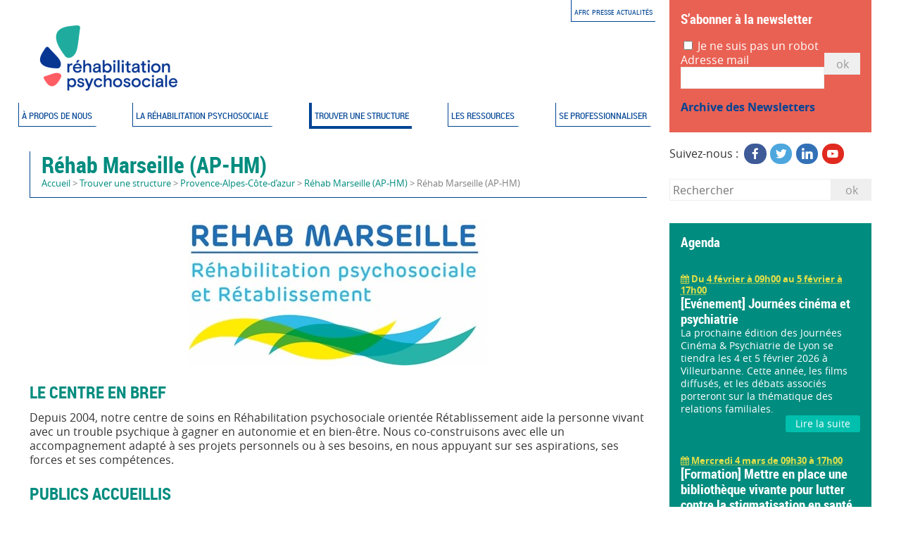

--- FILE ---
content_type: text/html; charset=utf-8
request_url: https://centre-ressource-rehabilitation.org/rehab-marseille-ap-hm
body_size: 10498
content:
<!DOCTYPE HTML>
<!--[if lt IE 7 ]> <html class="page_article article_centrereseau composition_centrereseau ltr fr no-js ie ie6 lte9 lte8 lte7" xmlns="http://www.w3.org/1999/xhtml" xml:lang="fr" lang="fr" dir="ltr"> <![endif]-->
<!--[if IE 7 ]>    <html class="page_article article_centrereseau composition_centrereseau ltr fr no-js ie ie7 lte9 lte8 lte7" xmlns="http://www.w3.org/1999/xhtml" xml:lang="fr" lang="fr" dir="ltr"> <![endif]-->
<!--[if IE 8 ]>    <html class="page_article article_centrereseau composition_centrereseau ltr fr no-js ie ie8 lte9 lte8" xmlns="http://www.w3.org/1999/xhtml" xml:lang="fr" lang="fr" dir="ltr"> <![endif]-->
<!--[if IE 9 ]>    <html class="page_article article_centrereseau composition_centrereseau ltr fr no-js ie ie9 lte9" xmlns="http://www.w3.org/1999/xhtml" xml:lang="fr" lang="fr" dir="ltr"> <![endif]-->
<!--[if (gt IE 9)|!(IE)]><!-->
<html class="page_article article_centrereseau composition_centrereseau ltr fr no-js" xmlns="http://www.w3.org/1999/xhtml" xml:lang="fr" lang="fr" dir="ltr">
<!--<![endif]-->
	<head>
		<script type='text/javascript'>/*<![CDATA[*/(function(H){H.className=H.className.replace(/\bno-js\b/,'js')})(document.documentElement);/*]]>*/</script>
		
		<meta http-equiv="Content-Type" content="text/html; charset=utf-8" />

		<title>Réhab Marseille (AP-HM) - Centre ressource réhabilitation</title>
<meta name="description" content="R&#233;hab Marseille coordonne les soins et accompagnements en R&#233;habilitation psychosociale orient&#233;e R&#233;tablissement propos&#233;s par l&#039;&#233;quipe et ses partenaires locaux." />
<link rel="canonical" href="https://centre-ressource-rehabilitation.org/rehab-marseille-ap-hm" /><meta name="viewport" content="width=device-width, initial-scale=1" />


<link rel="alternate" type="application/rss+xml" title="Syndiquer tout le site" href="spip.php?page=backend" />


<link rel='stylesheet' href='local/cache-css/221191f36b7dde1e4482a13cecf4aac5.css?1765706319' type='text/css' />

<script type='text/javascript'>var var_zajax_content='content';</script><!-- insert_head_css -->






















<script type='text/javascript' src='local/cache-js/8632db8852645507b3cccaa94892b0b0.js?1765271233'></script>










<!-- insert_head -->





<script type="text/javascript">/* <![CDATA[ */
function ancre_douce_init() {
	if (typeof jQuery.localScroll=="function") {
		jQuery.localScroll({autoscroll:false, hash:true, onAfter:function(anchor, settings){ 
			jQuery(anchor).attr('tabindex', -1).on('blur focusout', function () {
				// when focus leaves this element, 
				// remove the tabindex attribute
				jQuery(this).removeAttr('tabindex');
			}).focus();
		}});
	}
}
if (window.jQuery) jQuery(document).ready(function() {
	ancre_douce_init();
	onAjaxLoad(ancre_douce_init);
});
/* ]]> */</script>



<style type='text/css'>
	img[data-photo].photoshow { cursor: zoom-in; }
	</style>
	



<script type="text/javascript">
// configuration
photoswipe = {
  path: "plugins/extensions/photoswipe/lib/photoswipe//",
  selector: "img[data-photo], a[type]",
  conteneur: ".photoswipe-cont",
  gallery: true, // galerie
  errorMsg: "<div class=\"pswp__error-msg\"><a href=\"%url%\" target=\"_blank\">Image indisponible<\/a>.<\/div>",
  debug: false // debug
};
</script>





<!--[if lt IE 9]>
<script type='text/javascript' src="plugins/perso/bazscss/squelettes/js/html5shiv.js"></script>
<script type='text/javascript' src="plugins/perso/bazscss/squelettes/js/css3-mediaqueries.js"></script>
<![endif]-->


<meta name="generator" content="SPIP 4.4.7" />


<link rel="shortcut icon" href="local/cache-gd2/60/e87d2c1eb8aefcbfd597556bcc474d.ico?1746260009" type="image/x-icon" />




<!-- Matomo -->
<script>
  var _paq = window._paq = window._paq || [];
  /* tracker methods like "setCustomDimension" should be called before "trackPageView" */
  _paq.push(['trackPageView']);
  _paq.push(['enableLinkTracking']);
  (function() {
    var u="https://matomo.choc0.net/";
    _paq.push(['setTrackerUrl', u+'matomo.php']);
    _paq.push(['setSiteId', '6']);
    var d=document, g=d.createElement('script'), s=d.getElementsByTagName('script')[0];
    g.async=true; g.src=u+'matomo.js'; s.parentNode.insertBefore(g,s);
  })();
</script>
<!-- End Matomo Code -->	<!-- Plugin Métas + -->
<!-- Dublin Core -->
<link rel="schema.DC" href="https://purl.org/dc/elements/1.1/" />
<link rel="schema.DCTERMS" href="https://purl.org/dc/terms/" />
<meta name="DC.Format" content="text/html" />
<meta name="DC.Type" content="Text" />
<meta name="DC.Language" content="fr" />
<meta name="DC.Title" lang="fr" content="R&#233;hab Marseille (AP-HM) &#8211; Centre ressource r&#233;habilitation" />
<meta name="DC.Description.Abstract" lang="fr" content="R&#233;hab Marseille coordonne les soins et accompagnements en R&#233;habilitation psychosociale orient&#233;e R&#233;tablissement propos&#233;s par l&#039;&#233;quipe et ses partenaires locaux." />
<meta name="DC.Date" content="2021-10-12" />
<meta name="DC.Date.Modified" content="2024-02-28" />
<meta name="DC.Identifier" content="https://centre-ressource-rehabilitation.org/rehab-marseille-ap-hm" />
<meta name="DC.Publisher" content="Centre ressource r&#233;habilitation" />
<meta name="DC.Source" content="https://centre-ressource-rehabilitation.org" />

<meta name="DC.Creator" content="Centre ressource r&#233;habilitation" />





<!-- Open Graph -->
 
<meta property="og:rich_attachment" content="true" />

<meta property="og:site_name" content="Centre ressource r&#233;habilitation" />
<meta property="og:type" content="article" />
<meta property="og:title" content="R&#233;hab Marseille (AP-HM) &#8211; Centre ressource r&#233;habilitation" />
<meta property="og:locale" content="fr_FR" />
<meta property="og:url" content="https://centre-ressource-rehabilitation.org/rehab-marseille-ap-hm" />
<meta property="og:description" content="R&#233;hab Marseille coordonne les soins et accompagnements en R&#233;habilitation psychosociale orient&#233;e R&#233;tablissement propos&#233;s par l&#039;&#233;quipe et ses partenaires locaux." />

 

<meta property="og:image" content="https://centre-ressource-rehabilitation.org/sites/centre-ressource-rehabilitation.org/local/cache-vignettes/L392xH206/49e12279364ad3f00c289a75f154e1-42795.jpg" />
<meta property="og:image:width" content="392" />
<meta property="og:image:height" content="206" />
<meta property="og:image:type" content="image/jpeg" />



<meta property="article:published_time" content="2021-10-12" />
<meta property="article:modified_time" content="2024-02-28" />

<meta property="article:author" content="Centre ressource r&#233;habilitation" />








<!-- Twitter Card -->
<meta name="twitter:card" content="summary_large_image" />
<meta name="twitter:title" content="R&#233;hab Marseille (AP-HM) &#8211; Centre ressource r&#233;habilitation" />
<meta name="twitter:description" content="R&#233;hab Marseille coordonne les soins et accompagnements en R&#233;habilitation psychosociale orient&#233;e R&#233;tablissement propos&#233;s par l&#039;&#233;quipe et ses partenaires locaux." />
<meta name="twitter:dnt" content="on" />
<meta name="twitter:url" content="https://centre-ressource-rehabilitation.org/rehab-marseille-ap-hm" />

<meta name="twitter:image" content="https://centre-ressource-rehabilitation.org/sites/centre-ressource-rehabilitation.org/local/cache-vignettes/L412xH206/af25b894c77c46ae340d417d9d365a-9b1c5.jpg?1746273537" />
</head>
	<body>
<div class="page secteur3" id="page">

	<header class="header">
		<div class="accueil">
	 <a rel="start home" href="https://centre-ressource-rehabilitation.org/" title="Accueil"
	><h1 id="logo_site_spip" class="crayon meta-valeur-nom_site "><img
	src="local/cache-vignettes/L228xH130/logo_crr-51bae.png?1746260007" class='spip_logo' width='228' height='130' alt='Centre ressource r&#233;habilitation' /> <span class="nom_site_spip">Centre ressource réhabilitation</span>
	
	</h1> </a>
</div>		<nav class="nav" aria-label="Menu principal">
	<ul class="nav-list">
		  
				
		 <li class="nav-item  first">
		 <a href="-a-propos-de-nous-" 
			class="nav-link   loader" 
			 data-load="spip.php?page=smenu&amp;id_secteur=1&amp;id_rubrique=283&amp;var_zajax=content">À propos de nous</a>
			 <div class="smenu navsecteurs"><div class="texte introsmenu crayon rubrique-introsmenu-1 "><p>Retrouvez toutes les informations sur les actions et les missions du Centre ressource de réhabilitation psychosociale.</p></div>

<ul class="navbar flex  flex2 width70">
	
	<li class="nav-item">
		<a href="-le-centre-ressource-de-rehabilitation-psychosociale-" class="">
			<span class="title">Le centre ressource de réhabilitation psychosociale</span>
		</a>
	</li>
	
	<li class="nav-item">
		<a href="-la-recherche-cohorte-rehabase-" class="">
			<span class="title">La Recherche&nbsp;: cohorte REHABase</span>
		</a>
	</li>
	
	<li class="nav-item">
		<a href="-la-bibliotheque-18-" class="">
			<span class="title">La Bibliothèque</span>
		</a>
	</li>
	
	<li class="nav-item">
		<a href="-l-observatoire-du-retablissement-" class="">
			<span class="title">L&#8217;observatoire du rétablissement</span>
		</a>
	</li>
	
	<li class="nav-item">
		<a href="-les-directives-anticipees-en-psychiatrie-" class="">
			<span class="title">Les directives anticipées en psychiatrie</span>
		</a>
	</li>
	
	<li class="nav-item">
		<a href="-zest-" class="">
			<span class="title">ZEST - Zone d&#8217;Expression contre la Stigmatisation</span>
		</a>
	</li>
	
	<li class="nav-item">
		<a href="-mission-d-appui-samsah-orientes-retablissement-" class="">
			<span class="title">Dispositif d&#8217;appui&nbsp;: Les SAMSAH orientés rétablissement</span>
		</a>
	</li>
	
	<li class="nav-item">
		<a href="-informations-pratiques-contact-" class="">
			<span class="title">Informations pratiques &amp; contact</span>
		</a>
	</li>
	
	<li class="nav-item">
		<a href="-accompagner-un-e-proche-" class="">
			<span class="title">Accompagner un.e proche</span>
		</a>
	</li>
	
</ul></div>
		 </li>
		  
				
		 <li class="nav-item">
		 <a href="-la-rehabilitation-psychosociale-" 
			class="nav-link   loader" 
			 data-load="spip.php?page=smenu&amp;id_secteur=4&amp;id_rubrique=283&amp;var_zajax=content">La réhabilitation psychosociale</a>
			 <div class="smenu navsecteurs"><div class="texte introsmenu crayon rubrique-introsmenu-4 "><p>Retrouvez des ressources autour de diverses thématiques du champ de la réhabilitation psychosociale.</p>
<p>Vous pouvez cliquer sur une des thématiques ou bien faire une recherche par mot clé.</p></div>

<ul class="navbar flex  flex2 width70">
	
	<li class="nav-item">
		<a href="-la-rehabilitation-" class="">
			<span class="title">La réhabilitation</span>
		</a>
	</li>
	
	<li class="nav-item">
		<a href="-retablissement-" class="">
			<span class="title">Rétablissement</span>
		</a>
	</li>
	
	<li class="nav-item">
		<a href="-outils-de-la-rehabilitation-" class="">
			<span class="title">Outils de la réhabilitation</span>
		</a>
	</li>
	
	<li class="nav-item">
		<a href="-troubles-psychiques-et-troubles-du-spectre-de-l-autisme-" class="">
			<span class="title">Troubles psychiques et troubles du spectre de l&#8217;autisme</span>
		</a>
	</li>
	
	<li class="nav-item">
		<a href="-evaluation-128-" class="">
			<span class="title">Evaluation</span>
		</a>
	</li>
	
	<li class="nav-item">
		<a href="-remediation-cognitive-126-" class="">
			<span class="title">Remédiation cognitive</span>
		</a>
	</li>
	
	<li class="nav-item">
		<a href="-psychoeducation-129-" class="">
			<span class="title">Psychoéducation </span>
		</a>
	</li>
	
	<li class="nav-item">
		<a href="-pair-aidance-7-" class="">
			<span class="title">Pair-aidance</span>
		</a>
	</li>
	
	<li class="nav-item">
		<a href="-tcc-127-" class="">
			<span class="title">TCC</span>
		</a>
	</li>
	
	<li class="nav-item">
		<a href="-reinsertion-professionnelle-" class="">
			<span class="title">Réinsertion professionnelle</span>
		</a>
	</li>
	
	<li class="nav-item">
		<a href="-destigmatisation-" class="">
			<span class="title">Déstigmatisation</span>
		</a>
	</li>
	
	<li class="nav-item">
		<a href="-covid-19-" class="">
			<span class="title">COVID-19</span>
		</a>
	</li>
	
	<li class="nav-item">
		<a href="-a-l-international-" class="">
			<span class="title">À l&#8217;international</span>
		</a>
	</li>
	
	<li class="nav-item">
		<a href="-recherche-thematique-209-" class="">
			<span class="title">Recherche thématique</span>
		</a>
	</li>
	
	<li class="nav-item">
		<a href="-podcast-graine-de-rehab-350-" class="">
			<span class="title">Podcast Graine de réhab </span>
		</a>
	</li>
	
	<li class="nav-item">
		<a href="-la-recherche-pour-tous-tes-" class="">
			<span class="title">La recherche pour tous.tes</span>
		</a>
	</li>
	
</ul></div>
		 </li>
		  
				
		 <li class="nav-item on">
		 <a href="-trouver-une-structure-" 
			class="nav-link   loader on" 
			 data-load="spip.php?page=smenu&amp;id_secteur=3&amp;id_rubrique=283&amp;var_zajax=content">Trouver une structure</a>
			 <div class="smenu navsecteurs"><ul class="navbar flex  flex3 width100">
	
	<li class="nav-item">
		<a href="-auvergne-rhone-alpes-" class="">
			<span class="title">Auvergne-Rhône-Alpes</span>
		</a>
	</li>
	
	<li class="nav-item">
		<a href="-bourgogne-franche-comte-" class="">
			<span class="title">Bourgogne-Franche-Comté</span>
		</a>
	</li>
	
	<li class="nav-item">
		<a href="-bretagne-" class="">
			<span class="title">Bretagne</span>
		</a>
	</li>
	
	<li class="nav-item">
		<a href="-centre-val-de-loire-" class="">
			<span class="title">Centre Val de Loire</span>
		</a>
	</li>
	
	<li class="nav-item">
		<a href="-corse-" class="">
			<span class="title">Corse</span>
		</a>
	</li>
	
	<li class="nav-item">
		<a href="-grand-est-" class="">
			<span class="title">Grand-Est</span>
		</a>
	</li>
	
	<li class="nav-item">
		<a href="-hauts-de-france-" class="">
			<span class="title">Hauts-de-France</span>
		</a>
	</li>
	
	<li class="nav-item">
		<a href="-ile-de-france-" class="">
			<span class="title">Ile-de-France</span>
		</a>
	</li>
	
	<li class="nav-item">
		<a href="-normandie-" class="">
			<span class="title">Normandie</span>
		</a>
	</li>
	
	<li class="nav-item">
		<a href="-nouvelle-aquitaine-" class="">
			<span class="title">Nouvelle Aquitaine</span>
		</a>
	</li>
	
	<li class="nav-item">
		<a href="-occitanie-" class="">
			<span class="title">Occitanie</span>
		</a>
	</li>
	
	<li class="nav-item">
		<a href="-pays-de-la-loire-" class="">
			<span class="title">Pays de la Loire</span>
		</a>
	</li>
	
	<li class="nav-item">
		<a href="-provence-alpes-cote-d-azur-" class="">
			<span class="title">Provence-Alpes-Côte-d&#8217;azur</span>
		</a>
	</li>
	
	<li class="nav-item">
		<a href="-france-d-outre-mer-" class="">
			<span class="title">France d&#8217;outre-mer</span>
		</a>
	</li>
	
</ul></div>
		 </li>
		  
				
		 <li class="nav-item">
		 <a href="-les-ressources-" 
			class="nav-link   loader" 
			 data-load="spip.php?page=smenu&amp;id_secteur=390&amp;id_rubrique=283&amp;var_zajax=content">Les ressources</a>
			 <div class="smenu navsecteurs"><ul class="navbar flex  flex3 width100">
	
	<li class="nav-item">
		<a href="-ressources-et-documentation-" class="">
			<span class="title">Ressources et documentation</span>
		</a>
	</li>
	
</ul></div>
		 </li>
		  
				
		 <li class="nav-item  last">
		 <a href="-se-professionnaliser-" 
			class="nav-link   loader" 
			 data-load="spip.php?page=smenu&amp;id_secteur=124&amp;id_rubrique=283&amp;var_zajax=content">Se professionnaliser</a>
			 <div class="smenu navsecteurs"><div class="texte introsmenu crayon rubrique-introsmenu-124 "><p>Retrouvez les éléments nécessaires pour travailler dans le champ de la réhabilitation psychosociale&nbsp;: formations, offres d&#8217;emploi et ressources réglementaires pour déployer la réhabilitation.</p></div>

<ul class="navbar flex  flex2 width70">
	
	<li class="nav-item">
		<a href="-formations-" class="">
			<span class="title">Formations</span>
		</a>
	</li>
	
	<li class="nav-item">
		<a href="-offres-d-emploi-" class="">
			<span class="title">Offres d&#8217;emploi </span>
		</a>
	</li>
	
	<li class="nav-item">
		<a href="-ressources-reglementaires-" class="">
			<span class="title">Ressources règlementaires</span>
		</a>
	</li>
	
	<li class="nav-item">
		<a href="-etudes-appels-a-participation-251-" class="">
			<span class="title">Études&nbsp;: appels à participation</span>
		</a>
	</li>
	
	<li class="nav-item">
		<a href="-appel-a-projets-" class="">
			<span class="title">Appel à projets</span>
		</a>
	</li>
	
	<li class="nav-item">
		<a href="-guide-d-accueil-au-sein-du-reseau-de-rehabilitation-psychosociale-" class="">
			<span class="title">Guide d&#8217;accueil au sein du réseau de réhabilitation psychosociale</span>
		</a>
	</li>
	
	<li class="nav-item">
		<a href="-metiers-de-la-rehabilitation-" class="">
			<span class="title">Métiers de la réhabilitation</span>
		</a>
	</li>
	
</ul></div>
		 </li>
		 
	</ul>
</nav>		<nav class="nav2" aria-label="Menu secondaire">
	<ul class="nav-list">
		 <li class="nav-item">
		 <a href="afrc">AFRC</a></li><li class="nav-item">
		 <a href="presse">Presse</a></li><li class="nav-item">
		 <a href="-actualites-">Actualités</a></li>
	</ul>
</nav>	</header>
	
	<main class="main clearfix" id="main">
		<article class="content hentry clearfix" id="content">
	<header class="cartouche">
		
		<h1><span class="crayon article-titre-1180 ">Réhab Marseille (AP-HM)</span></h1>
		
		 <nav class="arbo" aria-label="Fil d'Ariane">
	 
	
	
	 
	

	 
	<a href="https://centre-ressource-rehabilitation.org/">Accueil</a><span class="divider"> &gt; </span>


<a href="-trouver-une-structure-">Trouver une structure</a><span class="divider"> &gt; </span>

<a href="-provence-alpes-cote-d-azur-">Provence-Alpes-Côte-d’azur</a><span class="divider"> &gt; </span>

<a href="-rehab-marseille-ap-hm-283-">Réhab Marseille (AP-HM)</a><span class="divider"> &gt; </span>


<span class="active"><span class="on">Réhab Marseille (AP-HM)</span></span>
</nav>		
		<p class="publication"><time datetime="2021-10-12T07:17:52Z"><i class="icon-calendar"></i> 12 octobre 2021</time></p>
		
		
		<div class="postmeta">
			
		</div>
		

				
	</header>

	<div class="main">
		<div class="crayon article-texte-1180 texte surlignable"><p><span class='spip_document_2607 spip_documents spip_documents_center'><img src="local/cache-vignettes/L424xH206/logo-marseille-aphm-5e73e.jpg?1746273537" width='424' height='206' 
		data-photo="https://centre-ressource-rehabilitation.org/IMG/jpg/logo-marseille-aphm.jpg" data-photo-h="206" data-photo-w="424"
		alt="" /></span></p>
<h2 class="spip">LE CENTRE EN BREF </h2>
<p>Depuis 2004, notre centre de soins en Réhabilitation psychosociale orientée Rétablissement aide la personne vivant avec un trouble psychique à gagner en autonomie et en bien-être. Nous co-construisons avec elle un accompagnement adapté à ses projets personnels ou à ses besoins, en nous appuyant sur ses aspirations, ses forces et ses compétences.</p>
<h2 class="spip">PUBLICS ACCUEILLIS</h2><ul class="spip" role="list"><li> Adultes vivant avec des troubles psychiques et rencontrant des difficultés (cognitives, émotionnelles, et/ou sociales) qui nuisent à leur qualité de vie au quotidien,</li><li> Proches aidants.</li></ul><h2 class="spip">PROGRAMMES PROPOSES</h2>
<p>Réhab Marseille coordonne les soins et accompagnements en Réhabilitation psychosociale orientée Rétablissement proposés par l’équipe et ses partenaires locaux (sanitaires, médico-sociaux et sociaux). Nous nous appuyons sur une large palette d’outils et d’approches complémentaires pour accompagner au mieux les patients et leurs proches&nbsp;:</p>
<ul class="spip" role="list"><li> Education à la santé&nbsp;: comprendre son trouble et vivre avec, prévention de la rechute addictive, sport adapté…</li><li> Remédiation cognitive&nbsp;: compenser et renforcer sa mémoire, son attention, sa concentration…</li><li> Pair aidance&nbsp;: accompagnement par des médiateurs de santé eux-mêmes concernés ou ayant été concernés par un trouble psychique</li><li> Renforcement des compétences sociales&nbsp;: comprendre les autres, communiquer, s’affirmer…</li><li> Aide à l’insertion professionnelle et à l’accès au logement</li><li> Soutien aux proches aidants</li><li> Ergothérapie&nbsp;: autonomie au quotidien (transports, logement…)</li><li> Ateliers de groupe&nbsp;: gestion du stress, estime de soi, méditation, psychoéducation…</li><li> Psychothérapies Comportementales et Cognitives individuelles (TCC)</li><li> Soutien à la vie sociale et aux loisirs</li><li> Accompagnement administratif et social</li></ul><h2 class="spip">MODALITES D’ADMISSION </h2>
<p>Toute adulte concerné par un trouble psychique, un proche ou un médecin référent peut solliciter des soins en Réhabilitation psychosociale auprès de notre équipe. Une évaluation psychosociale sera alors proposée pouvant aboutir à une entrée dans un parcours de soins réhab.</p>
<h2 class="spip">DEMANDER UN RDV AUPRES DE REHAB MARSEILLE</h2>
<p>Merci de demander une &#171;&nbsp;consultation d’avis spécialisée&nbsp;&#187;, auprès du secrétariat du service du Pr Christophe Lançon&nbsp;:</p>
<ul class="spip" role="list"><li> Par email (de préférence)&nbsp;:  <a href="#secretariat.psy.lancon#mc#ap-hm.fr#" title="secretariat.psy.lancon..&aring;t..ap-hm.fr" onclick="location.href=mc_lancerlien('secretariat.psy.lancon','ap-hm.fr'); return false;" class="spip_mail">secretariat.psy.lancon<span class='mcrypt'> chez </span>ap-hm.fr</a></li><li> Par téléphone (de 9h00 à 16h30)&nbsp;: 04 91 43 55 52 - 04 91 43 53 54 - 04 91 43 55 51</li></ul>
<p>Réhab Marseille travaille en complémentarité avec un suivi médical ou médico-social.</p>
<h2 class="spip">EQUIPE</h2>
<p>Réhab Marseille réunit une équipe d’une dizaine de professionnels expérimentés en Réhabilitation psychosociale orientée Rétablissement aux métiers complémentaires&nbsp;: assistante sociale, éducateur sports adaptés, ergothérapeutes, infirmières, médiateurs de santé pair et psychologues.</p>
<h2 class="spip">STRUCTURES ASSOCIEES</h2>
<p>Nous collaborons étroitement avec Réhab Sud (lien vers la page Réhab Sud du site du CRR), centre référent PACA pour la Réhabilitation psychosociale et le Rétablissement, également rattaché au service de santé mentale adulte du Professeur Christophe Lançon à l’AP-HM.&nbsp;</p>
<p>Notre équipe entretient également d’étroites relations avec un large réseau de partenaires de proximité en région PACA et à Marseille dans les secteurs sanitaire, médico-social et communautaires&nbsp;:</p>
<ul class="spip" role="list"><li> Soins&nbsp;: CLIP (prise en charge lors de l’apparition des troubles), CMP, urgences psychiatriques…</li><li> Soutien aux aidants&nbsp;: Unafam, Solidarité Réhabilitation…</li><li> Pair aidance et psychoéducation&nbsp;: Le Cofor, Marss, Esper Pro, GEM locaux…</li><li> Alternatives à l’hospitalisation&nbsp;: Ulice (hospitalisation à domicile), Lieu de répit…</li><li> Logement&nbsp;: Ateliers Recherche Logement, Loger Marseille Jeunes (appartements associatifs), Service d’Aide à la Vie Sociale (SAVS), Les Familles Gouvernantes de l’UDAF…</li><li> Emploi&nbsp;: Working First 13, Pôle employ, Cap Emploi, ESAT, Isatis…</li><li> Vie sociale et loisirs&nbsp;: LEAF (loisirs), Centres sociaux locaux, associations sportives locales, SAVS, MDPH, CATTP (centre d’activités thérapeutiques à temps partiels relevant des hôpitaux), Groupes d’Entraide Mutuelle (GEM), Leaf (réhab loisirs)…</li></ul><h2 class="spip">Plaquette d&#8217;information REHAB MARSEILLE</h2>
<p><br class="clear" /></p>
<div class='spip_document_5117 spip_document spip_documents spip_document_file spip_documents_left spip_document_left'>
<figure class="spip_doc_inner">
<a href="IMG/pdf/plaquette_rehab-marseille_service_du_pr_lancon_ap-hm.pdf"
	class=" spip_doc_lien" title='PDF - 1013.4 kio'
	type="application/pdf"><img src='local/cache-vignettes/L64xH64/pdf-b8aed.svg?1765270956' width='64' height='64' alt='' /></a>
</figure>
</div>
<p><br class="clear" /></p>
<h2 class="spip">CONTACTS</h2>
<p>Pour une demande d&#8217;accompagnement en Réhabilitation psychosociale orientée Rétablissement <br class='autobr' />
<strong>Solliciter une "consultation 1ère fois"&nbsp;:</strong><br class='autobr' />
Par email&nbsp;: <a href="#secretariat.psy.lancon#mc#ap-hm.fr#" title="secretariat.psy.lancon..&aring;t..ap-hm.fr" onclick="location.href=mc_lancerlien('secretariat.psy.lancon','ap-hm.fr'); return false;" class="spip_mail">secretariat.psy.lancon<span class='mcrypt'> chez </span>ap-hm.fr</a> 	 <br class='autobr' />
Par téléphone de 9h00 à 16h&nbsp;: 	 <br class='autobr' />
04 91 74 44 91 - 04 91 74 44 88 - 04 91 74 44 89</p>
<p>Cette démarche peut être effectuée par la personne concernée, un proche ou son médecin référent.</p>
<p><strong>Pour toute autre information&nbsp;: </strong></p>
<ul class="spip" role="list"><li> Email&nbsp;: <a href="#rehab-marseille#mc#ap-hm.fr#" title="rehab-marseille..&aring;t..ap-hm.fr" onclick="location.href=mc_lancerlien('rehab-marseille','ap-hm.fr'); return false;" class="spip_mail">rehab-marseille<span class='mcrypt'> chez </span>ap-hm.fr</a></li><li> Tél&nbsp;: 04 91 22 04 00 - 04 91 22 28 20</li></ul>
<p><strong>Adresse</strong>&nbsp;: 44 et 52 Boulevard Michelet, 13008 Marseille Métro 2&nbsp;: Rond-point du Prado</p>
<p><strong>Adresse administrative&nbsp;:</strong>   <br class='autobr' />
AP-HM - 270 boulevard Sainte-Marguerite, 13009 Marseille <br class='autobr' />
(Métro&nbsp;: Sainte Marguerite) Bâtiment Solaris, 1er étage</p></div>
		 
			<div id="mapmap1180" class="carte_gis" style="width:100%; height:400px;"></div>

<script type="text/javascript">
var mapmap1180;
var jQgisloader;
(function (){
	if (typeof jQuery.ajax == "undefined"){jQuery(init_gis);}else {init_gis();}
	function init_gis(){
		// Charger le javascript de GIS une seule fois si plusieurs carte
		if (typeof jQgisloader=="undefined"){
			jQgisloader = jQuery.ajax({url: 'local/cache-js/jsdyn-javascript_gis_js-7fcad60e.js?1767969259', dataType: 'script', cache: true});
		}
		// et initialiser la carte (des que js GIS charge et des que DOM ready)
		jQgisloader.done(function(){
			jQuery(function(){
				mapmap1180 = new L.Map.Gis('mapmap1180',{
					mapId: 'map1180',
					callback: (typeof(callback_mapmap1180) === "function") ? callback_mapmap1180 : false,
					center: [47.37789454155521,2.356611155716362],
					zoom: 14,
					scrollWheelZoom: true,
					zoomControl: true,
					fullscreenControl: false,
					scaleControl: false,
					overviewControl:false,
					gestureHandling:false,
					gestureHandlingOptions: {
						text: {
							touch: 'Utilisez deux doigts pour déplacer la carte',
							scroll: 'Vous pouvez zoomer sur la carte à l’aide de CTRL + Molette de défilement',
							scrollMac: 'Vous pouvez zoomer sur la carte à l’aide de ⌘ + Molette de défilement'
						}
					},
					layersControl: true,
					layersControlOptions: {
						collapsed: true
					},
					noControl: false,
					utiliser_bb: false,
					affiche_points: true,
					json_points:{
						url: 'https://centre-ressource-rehabilitation.org/spip.php?page=gis_json',
						limit: 500,
						env: {"objet":"article","id_objet":"1180"},
						titre: "",
						description: "",
						icone: ""
					},
					tooltip: false,
					cluster: false,
					clusterOptions: {
						disableClusteringAtZoom: null,
						showCoverageOnHover: false,
						spiderfyOnMaxZoom: false,
						maxClusterRadius: 80,
						singleMarkerMode: false
					},
					pathStyles: null,
					autocenterandzoom: true,
					autocenter: false,
					openId: false,
					localize_visitor: false,
					localize_visitor_zoom: 14,
					centrer_fichier: true,
					kml: false,
					gpx: false,
					geojson: false,
					topojson: false,
					options: []
				});
			});
		});
	}

})()
</script>
		
		
	</div>

	<footer>
		
		
		<small class="modification"><time datetime="2024-02-28T14:51:19Z"><i class="icon-calendar"></i>Dernière modification de cet article le  28 février 2024</time></small>
	</footer>

</article>	</main><!--.main-->
	
	<aside class="aside" id="aside">
			</aside><!--.aside-->
	
	<aside class="extra" id="extra">
		<div class="crayon article-texte-35 texte surlignable"><blockquote class="spip"><h2 class="spip">S&#8217;abonner à la newsletter</h2><div><div class='formulaire_spip formulaire_newsletter formulaire_newsletter_subscribe ajax'>
	
	

	 
	<form method='post' action='/rehab-marseille-ap-hm'><div class="input-group flex">
		<span class="form-hidden"><input name='formulaire_action' type='hidden'
		value='newsletter_subscribe'><input name='formulaire_action_args' type='hidden'
		value='8COFpOXTLMa8xxb/Lj6NU1/k6v8L63ZPw95H1vyi5MWYRiYoyJFrIPA8iR82TO13P1kpbpuhlaksLXHsAC/Wfk6ep+yXjSItWF8a4rGJtNy5T0FnZIUg8C7S1w=='><input name='formulaire_action_sign' type='hidden'
		value=''><input type='hidden' name='_jeton' value='61e01e74dda09f6a553d6fea29780fc0bace2657a9ca0d5c0b7dd5cee8a8e2fc' /><label class='check_if_nobot'><input type='checkbox' name='_nospam_encrypt' value='1' /> Je ne suis pas un robot</label></span><div class="input-group-prepend">
			<label>Adresse mail</label>
				<input type="email" name='x_MEhIKzB3SWg4T3k3cDVUTWdwT2laUT09' class="form-control" value="" id="session_email"  required='required'/>
			</div>
		<div class="input-group-append"><button type="submit">OK</button></div>
	</div><div class="editer saisie_session_email" style="display: none;">
	<label for="give_me_your_email">Veuillez laisser ce champ vide :</label>
	<input type="text" class="text email" name='x_MEhIK3hRb3o2dW1McDZUTGdJWT0' id="give_me_your_email" value="" size="10" />
</div></form>
	
</div>
</div>
<p><a href="newsletters" class="spip_in"><strong>Archive des Newsletters</strong></a></p>
</blockquote><div class="reseauxsociaux"><span class="titre">Suivez-nous :</span><!-- sociaux -->
<div class="sociaux">
	<ul class="sociaux-list">
		 
		<li><a href="https://www.facebook.com/CentreressourceCRR/" class="facebook spip_out external"> <span class="socicon socicon-facebook"></span><span class="name">Facebook</span></a></li> 
		<li><a href="https://twitter.com/CentreRessource" class="twitter spip_out external"> <span class="socicon socicon-twitter"></span><span class="name">Twitter</span></a></li> 
		<li><a href="https://www.linkedin.com/company/crr-centre-ressource-r%C3%A9habilitation/" class="linkedin spip_out external"> <span class="socicon socicon-linkedin"></span><span class="name">Linkedin</span></a></li> 
		<li><a href="https://www.youtube.com/channel/UCEnRmhOd9F0UbyUBXqiRPcw" class="youtube spip_out external"> <span class="socicon socicon-youtube"></span><span class="name">Youtube</span></a></li>
	</ul>
</div>
<!-- #sociaux --></div><div><div class="recherche"><form action="spip.php?page=recherche" method="get">
	<div class="input-group flex">
		<input name="page" value="recherche" type="hidden"
>
		
		<div class="input-group-prepend">
			<input class="form-control" type="search" placeholder="Rechercher" aria-label="Rechercher" name="recherche" />
		</div>
		<div class="input-group-append">
			<button type="submit" class="input-group-text">ok</button>
		</div>
	</div>
</form></div>
</div></div>



	


<div class='ajaxbloc' data-ajax-env='eLsF4KHTLDp46BlxX6naq8frld/hsIWkg7W1sCkSuUn26b9OU3k5SVDaK+CxWV1LHAR3lI68ukAnIvC1Czq+hS//RpW8uB1GmPZWaIdgyG0RHGD50JXTROqpggXXMLKNwVuJr7CVp8XngFQIAmOfTdQHrz9PI5Zlhgo8GYN18JRv+VvtVa5yYYBmml3VoPWQ8G7JQf4T1DQ3bXXvOFJYh+C5V/wZzs1mwzpbtesbwdEOFDuTAxCEZAhAhlu9CWxYCACWYQ6tvD4NVm1hbGlz5VRn7OfTJnpsRXu193RZtCAIpqWOVJ1cxA==' data-origin="rehab-marseille-ap-hm">

	
	
		<div class="agenda" id="agenda">
	<h2 class="h2">Agenda</h2>
	<ul>
	
		<li><article class="entry evenement vevent id_533" id="evenement_533" itemscope itemtype="http://schema.org/Event">
	<p class="info-publi banner"><time><i class="fa fa-calendar"></i> Du <abbr class="dtstart" title="2026-02-04T08:00:00Z">4 février à 09h00</abbr> au <abbr class="dtend" title="2026-02-05T16:00:00Z">5 février à 17h00</abbr></time></p>
	<strong class="h3 summary entry-title crayon evenement-titre-533 "><span itemprop="name">[Evénement] Journées cinéma et psychiatrie</span></strong>
	<meta itemprop="startDate" content="2026-02-04T09:00:00+0100" />
	<meta itemprop="endDate" content="2026-02-05T17:00:00+0100" />
	
	
	 
	<div class="entry-content introduction">
		<p>La prochaine édition des Journées Cinéma &amp; Psychiatrie de Lyon se tiendra les 4 et 5 février 2026 à Villeurbanne. Cette année, les films diffusés, et les débats associés porteront sur la thématique des relations familiales.</p>
	</div>
	
	
	
	 <a href="evenement-journees-cinema-et-psychiatrie">Lire la suite</a>
</article></li>
	
		<li><article class="entry evenement vevent id_471" id="evenement_471" itemscope itemtype="http://schema.org/Event">
	<p class="info-publi banner"><time><i class="fa fa-calendar"></i> <abbr class='dtstart' title='2026-03-04T08:30:00Z'>Mercredi 4 mars de 09h30</abbr> à <abbr class='dtend' title='2026-03-04T16:00:00Z'>17h00</abbr></time></p>
	<strong class="h3 summary entry-title crayon evenement-titre-471 "><span itemprop="name">[Formation] Mettre en place une bibliothèque vivante pour lutter contre la stigmatisation en santé mentale</span></strong>
	<meta itemprop="startDate" content="2026-03-04T09:30:00+0100" />
	<meta itemprop="endDate" content="2026-03-04T17:00:00+0100" />
	
	
	 
	<div class="entry-content introduction">
		<p>Afin de faciliter le déploiement des bibliothèques vivantes, l’équipe de ZEST (Zone d’expression contre la stigmatisation), propose trois formations à destination des équipes qui souhaitent se lancer&nbsp;: trois mini-formations en visio et une formation d’une journée en présentiel à Lyon.</p><p class="location" itemprop="location"><i class="fa fa-map"></i> <span class="lieu crayon evenement-lieu-471 ">Bron</span></p>
	</div>
	
	
	
	 <a href="formation-mettre-en-place-une-bibliotheque-vivante-pour-lutter-contre-la">Lire la suite</a>
</article></li>
	
		<li><article class="entry evenement vevent id_414" id="evenement_414" itemscope itemtype="http://schema.org/Event">
	<p class="info-publi banner"><time><i class="fa fa-calendar"></i> <abbr class='dtstart' title='2026-04-22T12:00:00Z'>Mercredi 22 avril de 14h00</abbr> à <abbr class='dtend' title='2026-04-22T14:00:00Z'>16h00</abbr></time></p>
	<strong class="h3 summary entry-title crayon evenement-titre-414 "><span itemprop="name">[Formation] Mettre en place une bibliothèque vivante pour lutter contre la stigmatisation en santé mentale</span></strong>
	<meta itemprop="startDate" content="2026-04-22T14:00:00+0200" />
	<meta itemprop="endDate" content="2026-04-22T16:00:00+0200" />
	
	
	 
	<div class="entry-content introduction">
		<p>Afin de faciliter le déploiement des bibliothèques vivantes, l’équipe de ZEST (Zone d’expression contre la stigmatisation), propose trois formations à destination des équipes qui souhaitent se lancer&nbsp;: trois mini-formations en visio et une formation d’une journée en présentiel à Lyon.</p><p class="location" itemprop="location"><i class="fa fa-map"></i> <span class="lieu crayon evenement-lieu-414 ">Visio</span></p>
	</div>
	
	
	
	 <a href="formation-mettre-en-place-une-bibliotheque-vivante-pour-lutter-contre-la">Lire la suite</a>
</article></li>
	
	</ul>
	<a class="btn" href="spip.php?page=agenda">Tout l'Agenda</a>
	</div>		
	
	
</div><!--ajaxbloc-->	</aside>
	
	<footer class="footer clearfix">
		<p class="colophon">
 2018-2026  &mdash; Centre ressource réhabilitation<br />
<a rel="contents" href="spip.php?page=plan">Plan du site</a><span class="sep"> |
</span><a href="spip.php?page=backend" rel="alternate" title="Syndiquer tout le site">RSS&nbsp;2.0</a>

<span class="sep"> |
</span>
<a href="mentions-legales">Mentions légales</a>


</p>
<p class="colophon"><a href="spip.php?page=login&amp;url=rehab-marseille-ap-hm" rel="nofollow" class='login_modal'>Se connecter</a>
<span class="sep"> | </span><span class="generator"><a href="http://www.spip.net/" title="Site réalisé avec SPIP" class="spip_out">SPIP</a></span>
</p>	</footer>

</div><!--.page-->
<script type="text/javascript">/*<![CDATA[*/
function mc_lancerlien(a,b){x='ma'+'ilto'+':'+a+'@'+b.replace(/\.\..t\.\./g,'@'); return x;}
jQuery(function(){
	jQuery('.mcrypt').empty().append('@');
	jQuery('a.spip_mail').attr('title',function(i, val) { if(val) return val.replace(/\.\..t\.\./g,'@');});
});/*]]>*/</script></body></html>


--- FILE ---
content_type: text/css
request_url: https://centre-ressource-rehabilitation.org/local/cache-css/221191f36b7dde1e4482a13cecf4aac5.css?1765706319
body_size: 34344
content:
/* compact [
	sites/centre-ressource-rehabilitation.org/local/cache-scss/baz-cssify-6022c14.css?1765186634
	plugins-dist/porte_plume/css/barre_outils.css?1764926072
	sites/centre-ressource-rehabilitation.org/local/cache-css/cssdyn-css_barre_outils_icones_css-49df09ad.css?1753868573
	plugins/extensions/sociaux/lib/socicon/style.css?1760333996
	plugins/extensions/sociaux/css/sociaux.css?1760333995
	plugins/extensions/sommaire/css/sommaire.css
	plugins/extensions/socialtags/socialtags.css?1687162288
	plugins/extensions/owlcarousel/css/owl.carousel.css
	plugins/extensions/owlcarousel/css/owl.theme.css
	plugins/extensions/owlcarousel/css/owl.modeles.css
	plugins/extensions/porte_plume_enluminures_typographiques/css/enluminurestypo.css
	plugins/extensions/agenda/css/spip.agenda.css
	plugins/extensions/gis/lib/leaflet/dist/leaflet.css
	plugins/extensions/gis/lib/leaflet/plugins/leaflet-plugins.css
	plugins/extensions/gis/lib/leaflet/plugins/leaflet.markercluster.css
	plugins/extensions/gis/css/leaflet_nodirection.css
	plugins/extensions/oembed/css/oembed.css?1686831616
	plugins/extensions/z-core/css/theme.css?1686831431
	plugins/extensions/photoswipe/lib/photoswipe/photoswipe.css
	plugins/extensions/photoswipe/lib/photoswipe/default-skin/default-skin.css
] 80.4% */

/* sites/centre-ressource-rehabilitation.org/local/cache-scss/baz-cssify-6022c14.css?1765186634 */
@charset "UTF-8";html,body,div,span,applet,object,iframe,h1,h2,h3,h4,h5,h6,p,blockquote,pre,a,abbr,acronym,address,big,cite,code,del,dfn,em,img,ins,kbd,q,s,samp,small,strike,strong,sub,sup,tt,var,b,u,i,center,dl,dt,dd,ol,ul,li,fieldset,form,label,legend,table,caption,tbody,tfoot,thead,tr,th,td,article,aside,canvas,details,embed,figure,figcaption,footer,header,hgroup,menu,nav,output,ruby,section,summary,time,mark,audio,video{margin:0;padding:0;border:0;font-size:100%;font:inherit;vertical-align:baseline}
article,aside,details,figcaption,figure,footer,header,hgroup,menu,nav,section{display:block}
body{line-height:1}
ol,ul{list-style:none}
blockquote,q{quotes:none}
blockquote:before,blockquote:after,q:before,q:after{content:"";content:none}
table{border-collapse:collapse;border-spacing:0}
@media print{*{text-shadow:none!important;color:#000!important;background:transparent!important;box-shadow:none!important}}
*,*:before,*:after{-webkit-box-sizing:border-box;-moz-box-sizing:border-box;box-sizing:border-box}
.block{display:block;margin-bottom:1.5em}
.inline{display:inline}
.inline-block{display:inline-block}
.left{float:left}
.right{float:right}
.center{margin-right:auto;margin-left:auto}
.clear{clear:both}
br.clear{clear:both;margin:0;padding:0;border:0;height:0;line-height:1px;font-size:1px}
hr.clear{visibility:hidden}
.clearfix:after,.periode:after,.extra .agenda:after,.extra .actualites:after,.articles:not(.periode) ul.liste-items .item:after,.rubriques ul.liste-items .item:after,.articles:not(.periode) div.liste-items .item:after,.rubriques div.liste-items .item:after,.article.descriptif:after{content:" ";display:block;height:0;clear:both;visibility:hidden;overflow:hidden}
.clearfix,.periode,.extra .agenda,.extra .actualites,.articles:not(.periode) ul.liste-items .item,.rubriques ul.liste-items .item,.articles:not(.periode) div.liste-items .item,.rubriques div.liste-items .item,.article.descriptif{display:inline-table}
.clearfix,.periode,.extra .agenda,.extra .actualites,.articles:not(.periode) ul.liste-items .item,.rubriques ul.liste-items .item,.articles:not(.periode) div.liste-items .item,.rubriques div.liste-items .item,.article.descriptif{height:1%}
.clearfix,.periode,.extra .agenda,.extra .actualites,.articles:not(.periode) ul.liste-items .item,.rubriques ul.liste-items .item,.articles:not(.periode) div.liste-items .item,.rubriques div.liste-items .item,.article.descriptif{display:block}
.offscreen,div:not('.agenda') .info-publi{position:absolute;left:-999em;height:1%}
.hidden{visibility:hidden}
.none{display:none}
.todo{opacity:0.5}
.todo:hover{opacity:1}
.blink{text-decoration:blink}
/*!
* Font Awesome 4.7.0 by @davegandy - http://fontawesome.io - @fontawesome
* License - http://fontawesome.io/license (Font:SIL OFL 1.1,CSS:MIT License)
*/
@font-face{font-family:"FontAwesome";src:url('https://centre-ressource-rehabilitation.org/plugins/perso/bazscss/squelettes/fonts/fontawesome-webfont.eot?v=4.7.0');src:url('https://centre-ressource-rehabilitation.org/plugins/perso/bazscss/squelettes/fonts/fontawesome-webfont.eot?#iefix&v=4.7.0') format("embedded-opentype"),url('https://centre-ressource-rehabilitation.org/plugins/perso/bazscss/squelettes/fonts/fontawesome-webfont.woff2?v=4.7.0') format("woff2"),url('https://centre-ressource-rehabilitation.org/plugins/perso/bazscss/squelettes/fonts/fontawesome-webfont.woff?v=4.7.0') format("woff"),url('https://centre-ressource-rehabilitation.org/plugins/perso/bazscss/squelettes/fonts/fontawesome-webfont.ttf?v=4.7.0') format("truetype"),url('https://centre-ressource-rehabilitation.org/plugins/perso/bazscss/squelettes/fonts/fontawesome-webfont.svg?v=4.7.0#fontawesomeregular') format("svg");font-weight:400;font-style:normal}
.fa{display:inline-block;font:normal normal normal 14px/1 FontAwesome;font-size:inherit;text-rendering:auto;-webkit-font-smoothing:antialiased;-moz-osx-font-smoothing:grayscale}
.fa-lg{font-size:1.3333333333em;line-height:.75em;vertical-align:-15%}
.fa-2x{font-size:2em}
.fa-3x{font-size:3em}
.fa-4x{font-size:4em}
.fa-5x{font-size:5em}
.fa-fw{width:1.2857142857em;text-align:center}
.fa-ul{padding-left:0;margin-left:2.1428571429em;list-style-type:none}
.fa-ul > li{position:relative}
.fa-li{position:absolute;left:-2.1428571429em;width:2.1428571429em;top:.1428571429em;text-align:center}
.fa-li.fa-lg{left:-1.8571428571em}
.fa-border{padding:.2em .25em .15em;border:solid .08em #eee;border-radius:.1em}
.fa-pull-left{float:left}
.fa-pull-right{float:right}
.fa.fa-pull-left{margin-right:.3em}
.fa.fa-pull-right{margin-left:.3em}
.pull-right{float:right}
.pull-left{float:left}
.fa.pull-left{margin-right:.3em}
.fa.pull-right{margin-left:.3em}
.fa-spin{-webkit-animation:fa-spin 2s infinite linear;animation:fa-spin 2s infinite linear}
.fa-pulse{-webkit-animation:fa-spin 1s infinite steps(8);animation:fa-spin 1s infinite steps(8)}
@-webkit-keyframes fa-spin{0%{-webkit-transform:rotate(0deg);transform:rotate(0deg)}
100%{-webkit-transform:rotate(359deg);transform:rotate(359deg)}}
@keyframes fa-spin{0%{-webkit-transform:rotate(0deg);transform:rotate(0deg)}
100%{-webkit-transform:rotate(359deg);transform:rotate(359deg)}}
.fa-rotate-90{-ms-filter:"progid:DXImageTransform.Microsoft.BasicImage(rotation=1)";-webkit-transform:rotate(90deg);-ms-transform:rotate(90deg);transform:rotate(90deg)}
.fa-rotate-180{-ms-filter:"progid:DXImageTransform.Microsoft.BasicImage(rotation=2)";-webkit-transform:rotate(180deg);-ms-transform:rotate(180deg);transform:rotate(180deg)}
.fa-rotate-270{-ms-filter:"progid:DXImageTransform.Microsoft.BasicImage(rotation=3)";-webkit-transform:rotate(270deg);-ms-transform:rotate(270deg);transform:rotate(270deg)}
.fa-flip-horizontal{-ms-filter:"progid:DXImageTransform.Microsoft.BasicImage(rotation=0,mirror=1)";-webkit-transform:scale(-1,1);-ms-transform:scale(-1,1);transform:scale(-1,1)}
.fa-flip-vertical{-ms-filter:"progid:DXImageTransform.Microsoft.BasicImage(rotation=2,mirror=1)";-webkit-transform:scale(1,-1);-ms-transform:scale(1,-1);transform:scale(1,-1)}
:root .fa-rotate-90,:root .fa-rotate-180,:root .fa-rotate-270,:root .fa-flip-horizontal,:root .fa-flip-vertical{filter:none}
.fa-stack{position:relative;display:inline-block;width:2em;height:2em;line-height:2em;vertical-align:middle}
.fa-stack-1x,.fa-stack-2x{position:absolute;left:0;width:100%;text-align:center}
.fa-stack-1x{line-height:inherit}
.fa-stack-2x{font-size:2em}
.fa-inverse{color:#fff}
.fa-glass:before{content:""}
.fa-music:before{content:""}
.fa-search:before{content:""}
.fa-envelope-o:before{content:""}
.fa-heart:before{content:""}
.fa-star:before{content:""}
.fa-star-o:before{content:""}
.fa-user:before{content:""}
.fa-film:before{content:""}
.fa-th-large:before{content:""}
.fa-th:before{content:""}
.fa-th-list:before{content:""}
.fa-check:before{content:""}
.fa-remove:before,.fa-close:before,.fa-times:before{content:""}
.fa-search-plus:before{content:""}
.fa-search-minus:before{content:""}
.fa-power-off:before{content:""}
.fa-signal:before{content:""}
.fa-gear:before,.fa-cog:before{content:""}
.fa-trash-o:before{content:""}
.fa-home:before{content:""}
.fa-file-o:before{content:""}
.fa-clock-o:before{content:""}
.fa-road:before{content:""}
.fa-download:before{content:""}
.fa-arrow-circle-o-down:before{content:""}
.fa-arrow-circle-o-up:before{content:""}
.fa-inbox:before{content:""}
.fa-play-circle-o:before{content:""}
.fa-rotate-right:before,.fa-repeat:before{content:""}
.fa-refresh:before{content:""}
.fa-list-alt:before{content:""}
.fa-lock:before{content:""}
.fa-flag:before{content:""}
.fa-headphones:before{content:""}
.fa-volume-off:before{content:""}
.fa-volume-down:before{content:""}
.fa-volume-up:before{content:""}
.fa-qrcode:before{content:""}
.fa-barcode:before{content:""}
.fa-tag:before{content:""}
.fa-tags:before{content:""}
.fa-book:before{content:""}
.fa-bookmark:before{content:""}
.fa-print:before{content:""}
.fa-camera:before{content:""}
.fa-font:before{content:""}
.fa-bold:before{content:""}
.fa-italic:before{content:""}
.fa-text-height:before{content:""}
.fa-text-width:before{content:""}
.fa-align-left:before{content:""}
.fa-align-center:before{content:""}
.fa-align-right:before{content:""}
.fa-align-justify:before{content:""}
.fa-list:before{content:""}
.fa-dedent:before,.fa-outdent:before{content:""}
.fa-indent:before{content:""}
.fa-video-camera:before{content:""}
.fa-photo:before,.fa-image:before,.fa-picture-o:before{content:""}
.fa-pencil:before{content:""}
.fa-map-marker:before{content:""}
.fa-adjust:before{content:""}
.fa-tint:before{content:""}
.fa-edit:before,.fa-pencil-square-o:before{content:""}
.fa-share-square-o:before{content:""}
.fa-check-square-o:before{content:""}
.fa-arrows:before{content:""}
.fa-step-backward:before{content:""}
.fa-fast-backward:before{content:""}
.fa-backward:before{content:""}
.fa-play:before{content:""}
.fa-pause:before{content:""}
.fa-stop:before{content:""}
.fa-forward:before{content:""}
.fa-fast-forward:before{content:""}
.fa-step-forward:before{content:""}
.fa-eject:before{content:""}
.fa-chevron-left:before{content:""}
.fa-chevron-right:before{content:""}
.fa-plus-circle:before{content:""}
.fa-minus-circle:before{content:""}
.fa-times-circle:before{content:""}
.fa-check-circle:before{content:""}
.fa-question-circle:before{content:""}
.fa-info-circle:before{content:""}
.fa-crosshairs:before{content:""}
.fa-times-circle-o:before{content:""}
.fa-check-circle-o:before{content:""}
.fa-ban:before{content:""}
.fa-arrow-left:before{content:""}
.fa-arrow-right:before{content:""}
.fa-arrow-up:before{content:""}
.fa-arrow-down:before{content:""}
.fa-mail-forward:before,.fa-share:before{content:""}
.fa-expand:before{content:""}
.fa-compress:before{content:""}
.fa-plus:before{content:""}
.fa-minus:before{content:""}
.fa-asterisk:before{content:""}
.fa-exclamation-circle:before{content:""}
.fa-gift:before{content:""}
.fa-leaf:before{content:""}
.fa-fire:before{content:""}
.fa-eye:before{content:""}
.fa-eye-slash:before{content:""}
.fa-warning:before,.fa-exclamation-triangle:before{content:""}
.fa-plane:before{content:""}
.fa-calendar:before{content:""}
.fa-random:before{content:""}
.fa-comment:before{content:""}
.fa-magnet:before{content:""}
.fa-chevron-up:before{content:""}
.fa-chevron-down:before{content:""}
.fa-retweet:before{content:""}
.fa-shopping-cart:before{content:""}
.fa-folder:before{content:""}
.fa-folder-open:before{content:""}
.fa-arrows-v:before{content:""}
.fa-arrows-h:before{content:""}
.fa-bar-chart-o:before,.fa-bar-chart:before{content:""}
.fa-twitter-square:before{content:""}
.fa-facebook-square:before{content:""}
.fa-camera-retro:before{content:""}
.fa-key:before{content:""}
.fa-gears:before,.fa-cogs:before{content:""}
.fa-comments:before{content:""}
.fa-thumbs-o-up:before{content:""}
.fa-thumbs-o-down:before{content:""}
.fa-star-half:before{content:""}
.fa-heart-o:before{content:""}
.fa-sign-out:before{content:""}
.fa-linkedin-square:before{content:""}
.fa-thumb-tack:before{content:""}
.fa-external-link:before{content:""}
.fa-sign-in:before{content:""}
.fa-trophy:before{content:""}
.fa-github-square:before{content:""}
.fa-upload:before{content:""}
.fa-lemon-o:before{content:""}
.fa-phone:before{content:""}
.fa-square-o:before{content:""}
.fa-bookmark-o:before{content:""}
.fa-phone-square:before{content:""}
.fa-twitter:before{content:""}
.fa-facebook-f:before,.fa-facebook:before{content:""}
.fa-github:before{content:""}
.fa-unlock:before{content:""}
.fa-credit-card:before{content:""}
.fa-feed:before,.fa-rss:before{content:""}
.fa-hdd-o:before{content:""}
.fa-bullhorn:before{content:""}
.fa-bell:before{content:""}
.fa-certificate:before{content:""}
.fa-hand-o-right:before{content:""}
.fa-hand-o-left:before{content:""}
.fa-hand-o-up:before{content:""}
.fa-hand-o-down:before{content:""}
.fa-arrow-circle-left:before{content:""}
.fa-arrow-circle-right:before{content:""}
.fa-arrow-circle-up:before{content:""}
.fa-arrow-circle-down:before{content:""}
.fa-globe:before{content:""}
.fa-wrench:before{content:""}
.fa-tasks:before{content:""}
.fa-filter:before{content:""}
.fa-briefcase:before{content:""}
.fa-arrows-alt:before{content:""}
.fa-group:before,.fa-users:before{content:""}
.fa-chain:before,.fa-link:before{content:""}
.fa-cloud:before{content:""}
.fa-flask:before{content:""}
.fa-cut:before,.fa-scissors:before{content:""}
.fa-copy:before,.fa-files-o:before{content:""}
.fa-paperclip:before{content:""}
.fa-save:before,.fa-floppy-o:before{content:""}
.fa-square:before{content:""}
.fa-navicon:before,.fa-reorder:before,.fa-bars:before{content:""}
.fa-list-ul:before{content:""}
.fa-list-ol:before{content:""}
.fa-strikethrough:before{content:""}
.fa-underline:before{content:""}
.fa-table:before{content:""}
.fa-magic:before{content:""}
.fa-truck:before{content:""}
.fa-pinterest:before{content:""}
.fa-pinterest-square:before{content:""}
.fa-google-plus-square:before{content:""}
.fa-google-plus:before{content:""}
.fa-money:before{content:""}
.fa-caret-down:before{content:""}
.fa-caret-up:before{content:""}
.fa-caret-left:before{content:""}
.fa-caret-right:before{content:""}
.fa-columns:before{content:""}
.fa-unsorted:before,.fa-sort:before{content:""}
.fa-sort-down:before,.fa-sort-desc:before{content:""}
.fa-sort-up:before,.fa-sort-asc:before{content:""}
.fa-envelope:before{content:""}
.fa-linkedin:before{content:""}
.fa-rotate-left:before,.fa-undo:before{content:""}
.fa-legal:before,.fa-gavel:before{content:""}
.fa-dashboard:before,.fa-tachometer:before{content:""}
.fa-comment-o:before{content:""}
.fa-comments-o:before{content:""}
.fa-flash:before,.fa-bolt:before{content:""}
.fa-sitemap:before{content:""}
.fa-umbrella:before{content:""}
.fa-paste:before,.fa-clipboard:before{content:""}
.fa-lightbulb-o:before{content:""}
.fa-exchange:before{content:""}
.fa-cloud-download:before{content:""}
.fa-cloud-upload:before{content:""}
.fa-user-md:before{content:""}
.fa-stethoscope:before{content:""}
.fa-suitcase:before{content:""}
.fa-bell-o:before{content:""}
.fa-coffee:before{content:""}
.fa-cutlery:before{content:""}
.fa-file-text-o:before{content:""}
.fa-building-o:before{content:""}
.fa-hospital-o:before{content:""}
.fa-ambulance:before{content:""}
.fa-medkit:before{content:""}
.fa-fighter-jet:before{content:""}
.fa-beer:before{content:""}
.fa-h-square:before{content:""}
.fa-plus-square:before{content:""}
.fa-angle-double-left:before{content:""}
.fa-angle-double-right:before{content:""}
.fa-angle-double-up:before{content:""}
.fa-angle-double-down:before{content:""}
.fa-angle-left:before{content:""}
.fa-angle-right:before{content:""}
.fa-angle-up:before{content:""}
.fa-angle-down:before{content:""}
.fa-desktop:before{content:""}
.fa-laptop:before{content:""}
.fa-tablet:before{content:""}
.fa-mobile-phone:before,.fa-mobile:before{content:""}
.fa-circle-o:before{content:""}
.fa-quote-left:before{content:""}
.fa-quote-right:before{content:""}
.fa-spinner:before{content:""}
.fa-circle:before{content:""}
.fa-mail-reply:before,.fa-reply:before{content:""}
.fa-github-alt:before{content:""}
.fa-folder-o:before{content:""}
.fa-folder-open-o:before{content:""}
.fa-smile-o:before{content:""}
.fa-frown-o:before{content:""}
.fa-meh-o:before{content:""}
.fa-gamepad:before{content:""}
.fa-keyboard-o:before{content:""}
.fa-flag-o:before{content:""}
.fa-flag-checkered:before{content:""}
.fa-terminal:before{content:""}
.fa-code:before{content:""}
.fa-mail-reply-all:before,.fa-reply-all:before{content:""}
.fa-star-half-empty:before,.fa-star-half-full:before,.fa-star-half-o:before{content:""}
.fa-location-arrow:before{content:""}
.fa-crop:before{content:""}
.fa-code-fork:before{content:""}
.fa-unlink:before,.fa-chain-broken:before{content:""}
.fa-question:before{content:""}
.fa-info:before{content:""}
.fa-exclamation:before{content:""}
.fa-superscript:before{content:""}
.fa-subscript:before{content:""}
.fa-eraser:before{content:""}
.fa-puzzle-piece:before{content:""}
.fa-microphone:before{content:""}
.fa-microphone-slash:before{content:""}
.fa-shield:before{content:""}
.fa-calendar-o:before{content:""}
.fa-fire-extinguisher:before{content:""}
.fa-rocket:before{content:""}
.fa-maxcdn:before{content:""}
.fa-chevron-circle-left:before{content:""}
.fa-chevron-circle-right:before{content:""}
.fa-chevron-circle-up:before{content:""}
.fa-chevron-circle-down:before{content:""}
.fa-html5:before{content:""}
.fa-css3:before{content:""}
.fa-anchor:before{content:""}
.fa-unlock-alt:before{content:""}
.fa-bullseye:before{content:""}
.fa-ellipsis-h:before{content:""}
.fa-ellipsis-v:before{content:""}
.fa-rss-square:before{content:""}
.fa-play-circle:before{content:""}
.fa-ticket:before{content:""}
.fa-minus-square:before{content:""}
.fa-minus-square-o:before{content:""}
.fa-level-up:before{content:""}
.fa-level-down:before{content:""}
.fa-check-square:before{content:""}
.fa-pencil-square:before{content:""}
.fa-external-link-square:before{content:""}
.fa-share-square:before{content:""}
.fa-compass:before{content:""}
.fa-toggle-down:before,.fa-caret-square-o-down:before{content:""}
.fa-toggle-up:before,.fa-caret-square-o-up:before{content:""}
.fa-toggle-right:before,.fa-caret-square-o-right:before{content:""}
.fa-euro:before,.fa-eur:before{content:""}
.fa-gbp:before{content:""}
.fa-dollar:before,.fa-usd:before{content:""}
.fa-rupee:before,.fa-inr:before{content:""}
.fa-cny:before,.fa-rmb:before,.fa-yen:before,.fa-jpy:before{content:""}
.fa-ruble:before,.fa-rouble:before,.fa-rub:before{content:""}
.fa-won:before,.fa-krw:before{content:""}
.fa-bitcoin:before,.fa-btc:before{content:""}
.fa-file:before{content:""}
.fa-file-text:before{content:""}
.fa-sort-alpha-asc:before{content:""}
.fa-sort-alpha-desc:before{content:""}
.fa-sort-amount-asc:before{content:""}
.fa-sort-amount-desc:before{content:""}
.fa-sort-numeric-asc:before{content:""}
.fa-sort-numeric-desc:before{content:""}
.fa-thumbs-up:before{content:""}
.fa-thumbs-down:before{content:""}
.fa-youtube-square:before{content:""}
.fa-youtube:before{content:""}
.fa-xing:before{content:""}
.fa-xing-square:before{content:""}
.fa-youtube-play:before{content:""}
.fa-dropbox:before{content:""}
.fa-stack-overflow:before{content:""}
.fa-instagram:before{content:""}
.fa-flickr:before{content:""}
.fa-adn:before{content:""}
.fa-bitbucket:before{content:""}
.fa-bitbucket-square:before{content:""}
.fa-tumblr:before{content:""}
.fa-tumblr-square:before{content:""}
.fa-long-arrow-down:before{content:""}
.fa-long-arrow-up:before{content:""}
.fa-long-arrow-left:before{content:""}
.fa-long-arrow-right:before{content:""}
.fa-apple:before{content:""}
.fa-windows:before{content:""}
.fa-android:before{content:""}
.fa-linux:before{content:""}
.fa-dribbble:before{content:""}
.fa-skype:before{content:""}
.fa-foursquare:before{content:""}
.fa-trello:before{content:""}
.fa-female:before{content:""}
.fa-male:before{content:""}
.fa-gittip:before,.fa-gratipay:before{content:""}
.fa-sun-o:before{content:""}
.fa-moon-o:before{content:""}
.fa-archive:before{content:""}
.fa-bug:before{content:""}
.fa-vk:before{content:""}
.fa-weibo:before{content:""}
.fa-renren:before{content:""}
.fa-pagelines:before{content:""}
.fa-stack-exchange:before{content:""}
.fa-arrow-circle-o-right:before{content:""}
.fa-arrow-circle-o-left:before{content:""}
.fa-toggle-left:before,.fa-caret-square-o-left:before{content:""}
.fa-dot-circle-o:before{content:""}
.fa-wheelchair:before{content:""}
.fa-vimeo-square:before{content:""}
.fa-turkish-lira:before,.fa-try:before{content:""}
.fa-plus-square-o:before{content:""}
.fa-space-shuttle:before{content:""}
.fa-slack:before{content:""}
.fa-envelope-square:before{content:""}
.fa-wordpress:before{content:""}
.fa-openid:before{content:""}
.fa-institution:before,.fa-bank:before,.fa-university:before{content:""}
.fa-mortar-board:before,.fa-graduation-cap:before{content:""}
.fa-yahoo:before{content:""}
.fa-google:before{content:""}
.fa-reddit:before{content:""}
.fa-reddit-square:before{content:""}
.fa-stumbleupon-circle:before{content:""}
.fa-stumbleupon:before{content:""}
.fa-delicious:before{content:""}
.fa-digg:before{content:""}
.fa-pied-piper-pp:before{content:""}
.fa-pied-piper-alt:before{content:""}
.fa-drupal:before{content:""}
.fa-joomla:before{content:""}
.fa-language:before{content:""}
.fa-fax:before{content:""}
.fa-building:before{content:""}
.fa-child:before{content:""}
.fa-paw:before{content:""}
.fa-spoon:before{content:""}
.fa-cube:before{content:""}
.fa-cubes:before{content:""}
.fa-behance:before{content:""}
.fa-behance-square:before{content:""}
.fa-steam:before{content:""}
.fa-steam-square:before{content:""}
.fa-recycle:before{content:""}
.fa-automobile:before,.fa-car:before{content:""}
.fa-cab:before,.fa-taxi:before{content:""}
.fa-tree:before{content:""}
.fa-spotify:before{content:""}
.fa-deviantart:before{content:""}
.fa-soundcloud:before{content:""}
.fa-database:before{content:""}
.fa-file-pdf-o:before{content:""}
.fa-file-word-o:before{content:""}
.fa-file-excel-o:before{content:""}
.fa-file-powerpoint-o:before{content:""}
.fa-file-photo-o:before,.fa-file-picture-o:before,.fa-file-image-o:before{content:""}
.fa-file-zip-o:before,.fa-file-archive-o:before{content:""}
.fa-file-sound-o:before,.fa-file-audio-o:before{content:""}
.fa-file-movie-o:before,.fa-file-video-o:before{content:""}
.fa-file-code-o:before{content:""}
.fa-vine:before{content:""}
.fa-codepen:before{content:""}
.fa-jsfiddle:before{content:""}
.fa-life-bouy:before,.fa-life-buoy:before,.fa-life-saver:before,.fa-support:before,.fa-life-ring:before{content:""}
.fa-circle-o-notch:before{content:""}
.fa-ra:before,.fa-resistance:before,.fa-rebel:before{content:""}
.fa-ge:before,.fa-empire:before{content:""}
.fa-git-square:before{content:""}
.fa-git:before{content:""}
.fa-y-combinator-square:before,.fa-yc-square:before,.fa-hacker-news:before{content:""}
.fa-tencent-weibo:before{content:""}
.fa-qq:before{content:""}
.fa-wechat:before,.fa-weixin:before{content:""}
.fa-send:before,.fa-paper-plane:before{content:""}
.fa-send-o:before,.fa-paper-plane-o:before{content:""}
.fa-history:before{content:""}
.fa-circle-thin:before{content:""}
.fa-header:before{content:""}
.fa-paragraph:before{content:""}
.fa-sliders:before{content:""}
.fa-share-alt:before{content:""}
.fa-share-alt-square:before{content:""}
.fa-bomb:before{content:""}
.fa-soccer-ball-o:before,.fa-futbol-o:before{content:""}
.fa-tty:before{content:""}
.fa-binoculars:before{content:""}
.fa-plug:before{content:""}
.fa-slideshare:before{content:""}
.fa-twitch:before{content:""}
.fa-yelp:before{content:""}
.fa-newspaper-o:before{content:""}
.fa-wifi:before{content:""}
.fa-calculator:before{content:""}
.fa-paypal:before{content:""}
.fa-google-wallet:before{content:""}
.fa-cc-visa:before{content:""}
.fa-cc-mastercard:before{content:""}
.fa-cc-discover:before{content:""}
.fa-cc-amex:before{content:""}
.fa-cc-paypal:before{content:""}
.fa-cc-stripe:before{content:""}
.fa-bell-slash:before{content:""}
.fa-bell-slash-o:before{content:""}
.fa-trash:before{content:""}
.fa-copyright:before{content:""}
.fa-at:before{content:""}
.fa-eyedropper:before{content:""}
.fa-paint-brush:before{content:""}
.fa-birthday-cake:before{content:""}
.fa-area-chart:before{content:""}
.fa-pie-chart:before{content:""}
.fa-line-chart:before{content:""}
.fa-lastfm:before{content:""}
.fa-lastfm-square:before{content:""}
.fa-toggle-off:before{content:""}
.fa-toggle-on:before{content:""}
.fa-bicycle:before{content:""}
.fa-bus:before{content:""}
.fa-ioxhost:before{content:""}
.fa-angellist:before{content:""}
.fa-cc:before{content:""}
.fa-shekel:before,.fa-sheqel:before,.fa-ils:before{content:""}
.fa-meanpath:before{content:""}
.fa-buysellads:before{content:""}
.fa-connectdevelop:before{content:""}
.fa-dashcube:before{content:""}
.fa-forumbee:before{content:""}
.fa-leanpub:before{content:""}
.fa-sellsy:before{content:""}
.fa-shirtsinbulk:before{content:""}
.fa-simplybuilt:before{content:""}
.fa-skyatlas:before{content:""}
.fa-cart-plus:before{content:""}
.fa-cart-arrow-down:before{content:""}
.fa-diamond:before{content:""}
.fa-ship:before{content:""}
.fa-user-secret:before{content:""}
.fa-motorcycle:before{content:""}
.fa-street-view:before{content:""}
.fa-heartbeat:before{content:""}
.fa-venus:before{content:""}
.fa-mars:before{content:""}
.fa-mercury:before{content:""}
.fa-intersex:before,.fa-transgender:before{content:""}
.fa-transgender-alt:before{content:""}
.fa-venus-double:before{content:""}
.fa-mars-double:before{content:""}
.fa-venus-mars:before{content:""}
.fa-mars-stroke:before{content:""}
.fa-mars-stroke-v:before{content:""}
.fa-mars-stroke-h:before{content:""}
.fa-neuter:before{content:""}
.fa-genderless:before{content:""}
.fa-facebook-official:before{content:""}
.fa-pinterest-p:before{content:""}
.fa-whatsapp:before{content:""}
.fa-server:before{content:""}
.fa-user-plus:before{content:""}
.fa-user-times:before{content:""}
.fa-hotel:before,.fa-bed:before{content:""}
.fa-viacoin:before{content:""}
.fa-train:before{content:""}
.fa-subway:before{content:""}
.fa-medium:before{content:""}
.fa-yc:before,.fa-y-combinator:before{content:""}
.fa-optin-monster:before{content:""}
.fa-opencart:before{content:""}
.fa-expeditedssl:before{content:""}
.fa-battery-4:before,.fa-battery:before,.fa-battery-full:before{content:""}
.fa-battery-3:before,.fa-battery-three-quarters:before{content:""}
.fa-battery-2:before,.fa-battery-half:before{content:""}
.fa-battery-1:before,.fa-battery-quarter:before{content:""}
.fa-battery-0:before,.fa-battery-empty:before{content:""}
.fa-mouse-pointer:before{content:""}
.fa-i-cursor:before{content:""}
.fa-object-group:before{content:""}
.fa-object-ungroup:before{content:""}
.fa-sticky-note:before{content:""}
.fa-sticky-note-o:before{content:""}
.fa-cc-jcb:before{content:""}
.fa-cc-diners-club:before{content:""}
.fa-clone:before{content:""}
.fa-balance-scale:before{content:""}
.fa-hourglass-o:before{content:""}
.fa-hourglass-1:before,.fa-hourglass-start:before{content:""}
.fa-hourglass-2:before,.fa-hourglass-half:before{content:""}
.fa-hourglass-3:before,.fa-hourglass-end:before{content:""}
.fa-hourglass:before{content:""}
.fa-hand-grab-o:before,.fa-hand-rock-o:before{content:""}
.fa-hand-stop-o:before,.fa-hand-paper-o:before{content:""}
.fa-hand-scissors-o:before{content:""}
.fa-hand-lizard-o:before{content:""}
.fa-hand-spock-o:before{content:""}
.fa-hand-pointer-o:before{content:""}
.fa-hand-peace-o:before{content:""}
.fa-trademark:before{content:""}
.fa-registered:before{content:""}
.fa-creative-commons:before{content:""}
.fa-gg:before{content:""}
.fa-gg-circle:before{content:""}
.fa-tripadvisor:before{content:""}
.fa-odnoklassniki:before{content:""}
.fa-odnoklassniki-square:before{content:""}
.fa-get-pocket:before{content:""}
.fa-wikipedia-w:before{content:""}
.fa-safari:before{content:""}
.fa-chrome:before{content:""}
.fa-firefox:before{content:""}
.fa-opera:before{content:""}
.fa-internet-explorer:before{content:""}
.fa-tv:before,.fa-television:before{content:""}
.fa-contao:before{content:""}
.fa-500px:before{content:""}
.fa-amazon:before{content:""}
.fa-calendar-plus-o:before{content:""}
.fa-calendar-minus-o:before{content:""}
.fa-calendar-times-o:before{content:""}
.fa-calendar-check-o:before{content:""}
.fa-industry:before{content:""}
.fa-map-pin:before{content:""}
.fa-map-signs:before{content:""}
.fa-map-o:before{content:""}
.fa-map:before{content:""}
.fa-commenting:before{content:""}
.fa-commenting-o:before{content:""}
.fa-houzz:before{content:""}
.fa-vimeo:before{content:""}
.fa-black-tie:before{content:""}
.fa-fonticons:before{content:""}
.fa-reddit-alien:before{content:""}
.fa-edge:before{content:""}
.fa-credit-card-alt:before{content:""}
.fa-codiepie:before{content:""}
.fa-modx:before{content:""}
.fa-fort-awesome:before{content:""}
.fa-usb:before{content:""}
.fa-product-hunt:before{content:""}
.fa-mixcloud:before{content:""}
.fa-scribd:before{content:""}
.fa-pause-circle:before{content:""}
.fa-pause-circle-o:before{content:""}
.fa-stop-circle:before{content:""}
.fa-stop-circle-o:before{content:""}
.fa-shopping-bag:before{content:""}
.fa-shopping-basket:before{content:""}
.fa-hashtag:before{content:""}
.fa-bluetooth:before{content:""}
.fa-bluetooth-b:before{content:""}
.fa-percent:before{content:""}
.fa-gitlab:before{content:""}
.fa-wpbeginner:before{content:""}
.fa-wpforms:before{content:""}
.fa-envira:before{content:""}
.fa-universal-access:before{content:""}
.fa-wheelchair-alt:before{content:""}
.fa-question-circle-o:before{content:""}
.fa-blind:before{content:""}
.fa-audio-description:before{content:""}
.fa-volume-control-phone:before{content:""}
.fa-braille:before{content:""}
.fa-assistive-listening-systems:before{content:""}
.fa-asl-interpreting:before,.fa-american-sign-language-interpreting:before{content:""}
.fa-deafness:before,.fa-hard-of-hearing:before,.fa-deaf:before{content:""}
.fa-glide:before{content:""}
.fa-glide-g:before{content:""}
.fa-signing:before,.fa-sign-language:before{content:""}
.fa-low-vision:before{content:""}
.fa-viadeo:before{content:""}
.fa-viadeo-square:before{content:""}
.fa-snapchat:before{content:""}
.fa-snapchat-ghost:before{content:""}
.fa-snapchat-square:before{content:""}
.fa-pied-piper:before{content:""}
.fa-first-order:before{content:""}
.fa-yoast:before{content:""}
.fa-themeisle:before{content:""}
.fa-google-plus-circle:before,.fa-google-plus-official:before{content:""}
.fa-fa:before,.fa-font-awesome:before{content:""}
.fa-handshake-o:before{content:""}
.fa-envelope-open:before{content:""}
.fa-envelope-open-o:before{content:""}
.fa-linode:before{content:""}
.fa-address-book:before{content:""}
.fa-address-book-o:before{content:""}
.fa-vcard:before,.fa-address-card:before{content:""}
.fa-vcard-o:before,.fa-address-card-o:before{content:""}
.fa-user-circle:before{content:""}
.fa-user-circle-o:before{content:""}
.fa-user-o:before{content:""}
.fa-id-badge:before{content:""}
.fa-drivers-license:before,.fa-id-card:before{content:""}
.fa-drivers-license-o:before,.fa-id-card-o:before{content:""}
.fa-quora:before{content:""}
.fa-free-code-camp:before{content:""}
.fa-telegram:before{content:""}
.fa-thermometer-4:before,.fa-thermometer:before,.fa-thermometer-full:before{content:""}
.fa-thermometer-3:before,.fa-thermometer-three-quarters:before{content:""}
.fa-thermometer-2:before,.fa-thermometer-half:before{content:""}
.fa-thermometer-1:before,.fa-thermometer-quarter:before{content:""}
.fa-thermometer-0:before,.fa-thermometer-empty:before{content:""}
.fa-shower:before{content:""}
.fa-bathtub:before,.fa-s15:before,.fa-bath:before{content:""}
.fa-podcast:before{content:""}
.fa-window-maximize:before{content:""}
.fa-window-minimize:before{content:""}
.fa-window-restore:before{content:""}
.fa-times-rectangle:before,.fa-window-close:before{content:""}
.fa-times-rectangle-o:before,.fa-window-close-o:before{content:""}
.fa-bandcamp:before{content:""}
.fa-grav:before{content:""}
.fa-etsy:before{content:""}
.fa-imdb:before{content:""}
.fa-ravelry:before{content:""}
.fa-eercast:before{content:""}
.fa-microchip:before{content:""}
.fa-snowflake-o:before{content:""}
.fa-superpowers:before{content:""}
.fa-wpexplorer:before{content:""}
.fa-meetup:before{content:""}
.sr-only{position:absolute;width:1px;height:1px;padding:0;margin:-1px;overflow:hidden;clip:rect(0,0,0,0);border:0}
.sr-only-focusable:active,.sr-only-focusable:focus{position:static;width:auto;height:auto;margin:0;overflow:visible;clip:auto}
@font-face{font-family:"Fontawesome";src:url('https://centre-ressource-rehabilitation.org/plugins/perso/bazscss/squelettes/fonts/fontawesome.woff2') format("woff2"),url('https://centre-ressource-rehabilitation.org/plugins/perso/bazscss/squelettes/fonts/fontawesome.woff') format("woff")}
@font-face{font-family:"Roboto";font-style:normal;font-weight:400;src:url('https://centre-ressource-rehabilitation.org/plugins/perso/bazscss/squelettes/fonts/robotocondensed-regular.woff2') format("woff2"),url('https://centre-ressource-rehabilitation.org/plugins/perso/bazscss/squelettes/fonts/robotocondensed-regular.woff') format("woff")}
@font-face{font-family:"Roboto";font-style:normal;font-weight:700;src:url('https://centre-ressource-rehabilitation.org/plugins/perso/bazscss/squelettes/fonts/robotocondensed-bold.woff2') format("woff2"),url('https://centre-ressource-rehabilitation.org/plugins/perso/bazscss/squelettes/fonts/robotocondensed-bold.woff') format("woff")}
@font-face{font-family:"Open Sans";font-style:normal;font-weight:400;src:url('https://centre-ressource-rehabilitation.org/plugins/perso/bazscss/squelettes/fonts/opensans-regular.woff2') format("woff2"),url('https://centre-ressource-rehabilitation.org/plugins/perso/bazscss/squelettes/fonts/opensans-regular.woff') format("woff")}
@font-face{font-family:"Open Sans";font-style:normal;font-weight:600;src:url('https://centre-ressource-rehabilitation.org/plugins/perso/bazscss/squelettes/fonts/opensans-semibold.woff2') format("woff2"),url('https://centre-ressource-rehabilitation.org/plugins/perso/bazscss/squelettes/fonts/opensans-semibold.woff') format("woff")}
@font-face{font-family:"Open Sans";font-style:normal;font-weight:700;src:url('https://centre-ressource-rehabilitation.org/plugins/perso/bazscss/squelettes/fonts/opensans-bold.woff2') format("woff2"),url('https://centre-ressource-rehabilitation.org/plugins/perso/bazscss/squelettes/fonts/opensans-bold.woff') format("woff")}
html{font-size:100.01%;-ms-text-size-adjust:100%;-webkit-text-size-adjust:100%}
body{font-size:1em;line-height:1.3}
.font1{font-family:serif}
.font2{font-family:sans-serif}
.font3{font-family:monospace}
.font4{font-family:fantasy}
h1,.h1,h2,.h2,h3,.h3,h4,.h4,h5,.h5,h6,.h6{display:block;margin:0;padding:0;font-size:100%;font-weight:400}
h1,.h1{font-size:2em;line-height:1.5;margin-bottom:.75em}
h2,.h2{font-size:1.5em;line-height:1;margin-bottom:.5em}
h3,.h3{font-size:1.35em;line-height:1.2;margin-bottom:.2em;font-weight:700}
h4,.h4{font-size:1.1em;line-height:1.364;margin-bottom:.2em}
h5,.h5{font-size:1em;font-weight:700}
h6,.h6{font-size:1em;font-weight:700}
h1 small,.h1 small,h2 small,.h2 small,h3 small,.h3 small,h4 small,.h4 small,h5 small,.h5 small,h6 small,.h6 small{font-size:60%;line-height:1}
hr{-moz-box-sizing:content-box;box-sizing:content-box;height:0;margin:1.5em 0;border:solid;border-width:1px 0 0}
em,i,.i{font-style:italic}
strong,b,.b{font-weight:700}
mark,.mark{background:#ff0;color:#000}
.smaller{font-size:75%}
small,.small{font-size:80%}
big,.big{font-size:130%}
.bigger{font-size:175%}
.biggest{font-size:200%}
abbr[title],acronym[title]{border-bottom:.1em dotted;cursor:help}
@media print{abbr[title]{border-bottom:0}
abbr[title]:after{content:" (" attr(title) ")"}}
dfn,.dfn{font-weight:700;font-style:italic}
s,strike,del,.del{opacity:0.5;text-decoration:line-through}
ins,.ins{background-color:rgba(255,255,204,0.5);text-decoration:none}
u,.u{text-decoration:underline}
sup,.sup,sub,.sub{position:relative;font-size:80%;font-variant:normal;line-height:0;vertical-align:baseline}
sup,.sup{top:-.5em}
sub,.sub{bottom:-.25em}
.lead{font-size:120%}
.caps{font-variant:small-caps}
.quiet{color:#555}
.text-left{text-align:left}
.text-right{text-align:right}
.text-center{text-align:center}
.text-justify{text-align:justify;text-justify:newspaper}
ul{list-style-type:disc}
ul ul{list-style-type:circle}
ul ul ul{list-style-type:square}
ol{list-style-type:decimal}
ol ol{list-style-type:lower-alpha}
ol ol ol{list-style-type:lower-greek}
ul ul,ol ol,ul ol,ol ul{margin-top:0;margin-bottom:0}
ol,ul{margin-left:1em;-webkit-margin-before:0;-webkit-margin-after:0}
dt{font-weight:700}
dd{margin-left:1em}
.list-none{margin-left:0;list-style:none}
.list-none li:before{content:""}
.list-square{margin-left:1em;list-style:square}
.list-square li:before{content:""}
.list-disc{margin-left:1em;list-style:disc}
.list-disc li:before{content:""}
.list-circle{margin-left:1em;list-style:circle}
.list-circle li:before{content:""}
.list-decimal{margin-left:1em;list-style:decimal}
.list-decimal li:before{content:""}
.list-inline{margin-left:0}
.list-inline li{display:inline-block;margin:0;margin-right:1em}
.list-inline li:Last-Child{margin-right:0}
.list-inline.list-inline-sep li{margin-right:0}
.list-inline.list-inline-sep li:after{content:" | "}
.list-inline.list-inline-sep li:Last-Child:after{content:""}
.list-inline.list-inline-dash li{margin-right:0}
.list-inline.list-inline-dash li:after{content:" - "}
.list-inline.list-inline-dash li:Last-Child:after{content:""}
.list-inline.list-inline-comma li{margin-right:0}
.list-inline.list-inline-comma li:after{content:","}
.list-inline.list-inline-comma li:Last-Child:after{content:". "}
.list-block li{display:block;margin-right:0}
table{max-width:100%;border-collapse:collapse;border-spacing:0}
.table{width:100%}
.table caption,table.spip caption,.table th,table.spip th,.table td,table.spip td{padding:.375em}
.table caption,table.spip caption{font-weight:700;text-align:left;border-bottom:2px solid}
.table th,table.spip th{font-weight:700}
.table th,table.spip th,.table td,table.spip td{border-bottom:1px solid}
.table thead th,table.spip thead th{vertical-align:bottom}
.table tbody tr:hover td{background-color:rgba(34,34,34,0.05)}
.table tfoot{font-style:italic}
.table tfoot td{border-bottom:0;vertical-align:top}
@media (max-width:640px){.table-responsive{width:100%;overflow-y:hidden;overflow-x:scroll;margin-bottom:1.5em}
.table-responsive table{width:100%;margin-bottom:0}
.table-responsive thead,.table-responsive tbody,.table-responsive tfoot,.table-responsive tr,.table-responsive th,.table-responsive td{white-space:nowrap}}
q{quotes:"“" "”" "‘" "’"}
:lang(en) > q{quotes:"“" "”" "‘" "’"}
:lang(fr) > q{quotes:"« " " »" "“" "”" "‘" "’"}
:lang(es) > q{quotes:"«" "»" "“" "”"}
:lang(it) > q{quotes:"« " " »" "“" "”"}
:lang(de) > q{quotes:"»" "«" "›" "‹"}
:lang(no) > q{quotes:"« " " »" "‹" "›"}
q:before{content:open-quote}
q:after{content:close-quote}
blockquote{position:relative;padding-left:1.5em;border:solid rgba(34,34,34,0.2);border-width:0 0 0 5px}
blockquote:before{z-index:-1;position:absolute;left:0;top:0;content:"«";line-height:0;font-size:10em;color:rgba(34,34,34,0.1)}
cite,.cite{font-style:italic}
address{font-style:italic}
pre,code,kbd,samp,var,tt{font-family:monospace;font-size:1em}
pre{white-space:pre-wrap;word-break:break-all;word-wrap:break-word}
kbd{white-space:nowrap;padding:.1em .3em;background-color:#eee;border:1px solid #aaa;border-radius:4px;box-shadow:0 2px 0 rgba(0,0,0,0.2),0 0 0 1px #fff inset;color:#333}
samp{font-weight:700}
var{font-style:italic}
.box{display:block;margin-bottom:1.5em;padding:1.5em 1.5em;padding-bottom:.1em;border:1px solid}
@media print{.box{border:1px solid!important}}
@media (min-width:640px){.box.right{width:33%;margin-left:1em}
.box.left{width:33%;margin-right:1em}
.box.center{width:75%}}
p,.p,ul,ol,dl,dd,blockquote,address,pre,.table,fieldset{margin-bottom:.6em}
@media (max-width:640px){table,td,blockquote,code,pre,textarea,input,iframe,object,embed,video{max-width:100%!important}
textarea,table,td,th,pre,code,samp{word-wrap:break-word}
pre,code,samp{white-space:pre-line}}
@media (orientation:landscape) and (max-device-width:640px){html,body{-webkit-text-size-adjust:100%}}
@media print{pre,blockquote{page-break-inside:avoid}
thead{display:table-header-group}
tr,img{page-break-inside:avoid}
@page{margin:2cm 0.5cm}
p,h2,h3{orphans:3;widows:3}
h2,h3{page-break-after:avoid}}
.icon{font-family:FontAwesome}
body{font-family:Helvetica,"Luxi sans","Lucida Grande",Lucida,"Lucida Sans Unicode",sans-serif;color:#333;background:#fff}
h1,.h1,h2,.h2{line-height:1.2;font-weight:700}
body{text-align:center;background:white}
.page{position:relative;width:96%;max-width:980px;min-width:320px;margin:0 auto;text-align:left;overflow:hidden}
.header{padding:16px 0 0}
main.main{padding:32px 0;clear:both;float:left;width:66%;overflow:hidden;min-height:350px}
.aside{position:relative;float:right;width:30%;overflow:hidden;padding:32px 0}
.footer{clear:both;padding:1em 0;margin:1em 0 0;border-top:1px solid #999}
.header .accueil{float:left}
.header .spip_logo_site{display:block;margin:0;line-height:1;font-weight:700}
.header .spip_logo_site,.header .spip_logo_site a,.header .spip_logo_site a:hover{background:transparent;text-decoration:none;color:#222}
.header .spip_logo_site a:hover{color:#c85000}
.header .spip_logo_site a:hover img{opacity:0.7}
.header .spip_logo{margin-bottom:0}
.formulaire_menu_lang{position:absolute;right:0;top:.9em;display:block;width:30%}
.footer .colophon{margin:0;padding:0 2em}
.footer .generator{float:right}
.footer .generator a{padding:0;background:none}
@media print{.page,#main{width:auto}
.nav,.nav2,.arbo,.aside,.footer{display:none}}
@media (max-width:767px){.page{width:100%;max-width:100%}
.header .accueil{padding-left:1.5em}
main.main,.aside{width:100%;clear:both;float:none;max-width:100%;padding:1.5em}
.nav ul li a,.nav2 ul li a{float:none;border:0}
.arbo{display:none}
.footer .colophon{width:auto;float:none}
table.fc-header td{display:block;text-align:left}}
.header{position:relative}
.header .accueil{width:100%;padding:1.5em 0 .5em}
.header .accueil .nom_site_spip{font-family:"Arial Black",Arial,sans-serif}
.header .accueil a{color:inherit}
.header .accueil a:hover,.header .accueil a:focus,.header .accueil a:active{background:#004494}
.header #logo_site_spip{line-height:1;margin:0 0 .5em}
.header #slogan_site_spip{display:block;clear:left}
.header .spip_logos{float:left;margin:11px 19px;margin-left:0;margin-top:0}
.header .formulaire_menu_lang{width:100%}
.header .formulaire_menu_lang select{width:100%}
img{max-width:100%;height:auto}
@media print{img{max-width:100%!important}}
img{vertical-align:middle}
audio,canvas,progress,video{display:inline-block;vertical-align:baseline}
audio:not([controls]){display:none;height:0}
[hidden],template{display:none}
img{border:0}
svg:not(:root){overflow:hidden}
.thumb,.thumb.left{margin:0 10px 10px 0}
.thumb.right{margin:0 0 10px 10px}
img.round{border-radius:5px}
img.circle{border-radius:50%}
img.border{padding:4px;background-color:#fff;border:1px solid #bbb}
img.shadow{box-shadow:-1px 2px 5px 1px rgba(0,0,0,0.7),-1px 2px 20px rgba(255,255,255,0.6) inset}
figure{margin:0;margin-bottom:.75em;text-align:center}
figure.center{margin-bottom:1.5em}
figure.left{margin-right:1.5em}
figure.right{margin-left:1.5em}
.album{margin-bottom:1.5em}
.album ul{overflow:hidden;margin:0;list-style:none}
.album li{float:left;margin:0;margin:0 10px 10px 0}
.album .thumb{margin:0}
a{background:transparent;color:inherit}
a:focus{outline:thin dotted;background:#222;border-color:#222;color:#f8f8f8;text-shadow:none}
a:hover{outline:0;cursor:pointer}
a:active{outline:0}
a:after,a:before{font-size:90%;opacity:0.9}
a[hreflang]:after{content:" [" attr(hreflang) "]"}
a.spip_out:after,a.external:after{content:" ➚"}
a[hreflang].spip_out:after,a[hreflang].external:after{content:" [" attr(hreflang) "] ➚"}
a.spip_mail:after,a.mailto:after{content:" ✉"}
a.tel:after{content:" ✆"}
a.download:after{content:" ↧"}
a[hreflang].download:after{content:" [" attr(hreflang) "] ↧"}
a.audio:after{content:" ♫"}
a[hreflang].audio:after{content:" [" attr(hreflang) "] ♫"}
a img{border:0}
a:focus img,a:active img{-moz-transform:translateY(1px);-webkit-transform:translateY(1px);-o-transform:translateY(1px);-ms-transform:translate(1px);transform:translateY(1px)}
@media print{a{text-decoration:underline}
a:after{content:""}
a.spip_url:after,a[rel="external"]:after,a.external:after{content:" (" attr(href) ")"}
.ir a:after,a[href^="javascript:"]:after,a[href^="#"]:after{content:""}}
input,textarea,select,button{font-family:inherit;font-size:100%;font-weight:inherit;line-height:inherit}
legend{font-weight:700}
input[type="submit"],input.submit,input[type="button"],input.button,input[type="image"],input.image,button{cursor:pointer}
textarea{overflow:auto}
.ie fieldset{padding-top:0}
.ie6 legend,.ie7 legend{margin-left:-7px}
.ie button,.ie input.submit,.ie input.button{position:relative}
button{width:auto;overflow:visible}
.choix label{display:inline-block}
.editer{margin:0 0 1em}
.reponse,.error,.alert,.notice,.success,.info{padding:.8em;margin-bottom:1.5em;border:2px solid #ddd}
.error,.alert{background:#fbe3e4;color:#8a1f11;border-color:#fbc2c4}
.notice{background:#fff6bf;color:#514721;border-color:#ffd324}
.success{background:#e6efc2;color:#264409;border-color:#c6d880}
.info{background:#d5edf8;color:#205791;border-color:#92cae4}
.error a,.alert a{color:#8a1f11}
.notice a{color:#514721}
.success a{color:#264409}
.info a{color:#205791}
@media print{form{display:none}}
.edition{background:#fff}
ul,ol{list-style:none}
blockquote{border:none;padding-left:3em}
blockquote:before{content:""}
s,strike,del,.del{opacity:1}
hr.spip{clear:both}
ul.spip{margin-left:0}
ul.spip{list-style-type:square}
ul.spip li{margin-left:1em;margin-bottom:.5em}
li ul.spip{list-style-type:disc;margin-bottom:.5em}
li li ul.spip{list-style-type:circle}
ol.spip{list-style-type:decimal}
dl.spip dt,dl.spip dd{padding-left:.5em}
dl.spip dt{clear:both}
table.spip{width:100%}
blockquote.spip{min-height:40px;background:url('https://centre-ressource-rehabilitation.org/plugins/perso/bazscss/squelettes/css/img/quote.png') no-repeat}
.spip_poesie{border-left:1px solid}
.spip_poesie div{margin-left:50px;text-indent:-50px}
.spip_code,.spip_cadre{font-family:"Courier New",Courier,monospace;font-size:1em;margin:0 .2em}
.spip_code{border:1px solid #dfdfcd;background-color:rgba(227,227,211,0.5);color:#3b3b25;text-shadow:0 1px 0 #fdfdfc}
.spip_cadre{background:#333;color:#fff;border-radius:.5em;border:0}
textarea.spip_code,textarea.spip_cadre{padding:1em;width:98%}
sc,.sc{font-variant:small-caps}
.caractencadre-spip{background-color:#FFC;color:purple}
.caractencadre2-spip{background-color:#FFC;color:orange}
.texteencadre-spip{display:block;margin:1.5em 50px;padding:1.5em;background:#EEE}
.spip_logo{float:right;margin:0 0 10px 10px;padding:0;border:none}
.spip_documents{margin-bottom:.5em;padding:0;background:none;max-width:100%;font-size:80%;display:inline-block}
.spip_documents a{background:none}
.spip_documents a:hover{background:none}
.spip_documents a.spip_out:after{content:""}
.spip_documents,.spip_documents_center,.spip_doc_titre,.spip_doc_descriptif{margin-right:auto;margin-left:auto;text-align:center}
.spip_documents_center{clear:both;display:block;width:100%;text-align:center}
.spip_documents_center figcaption{margin:0 auto}
.spip_documents_left{float:left;margin-right:1em}
.spip_documents_right{float:right;margin-left:1em}
.spip_doc_descriptif{clear:both}
.spip_doc_credits{font-size:x-small;clear:both}
@media (max-width:480px){.spip_documents,.spip_doc_titre,.spip_doc_descriptif{max-width:100%}
.spip_documents figcaption,.spip_doc_titre figcaption,.spip_doc_descriptif figcaption{margin:0 auto}}
.spip_modele{float:right;display:block;width:25%;margin:0 0 1.5em 1.5em;padding:1.5em;background-color:#EEE}
.formulaire_spip li{clear:both;margin-bottom:.75em}
.formulaire_spip .boutons{clear:both;margin:0;padding:0;text-align:right}
.formulaire_spip input.text,.formulaire_spip textarea{padding:.2em;border:solid 1px #aaa}
.formulaire_spip input.text,.formulaire_spip input.password,.formulaire_spip textarea,.formulaire_spip select{box-sizing:border-box;font-size:1em;padding:3px;width:100%}
.formulaire_spip .editer label{color:#000;font-weight:700}
@media print{.formulaire_spip{display:none}}
.markItUp .markItUpHeader ul .markItUpSeparator{display:none}
.previsu{margin-bottom:1.5em;padding:.75em;border:2px dashed #F57900}
fieldset.previsu legend{color:#F57900}
.reponse_formulaire{margin-bottom:1.5em;padding:.75em;border:2px solid #ddd}
.reponse_formulaire_ok{background:#e6efc2;color:#264409;border-color:#c6d880}
.reponse_formulaire_erreur{background:#fbe3e4;color:#8a1f11;border-color:#fbc2c4}
.reponse_formulaire_ok a{color:#264409}
.reponse_formulaire_erreur a{color:#8a1f11}
.erreur_message{color:red}
li.erreur input[type="text"],li.erreur input.text,li.erreur input[type="password"],li.erreur input.password,li.erreur textarea{background-color:#fbe3e4;border-color:#fbc2c4}
.spip_surligne{background-color:yellow}
.formulaire_recherche *{display:inline}
div.spip,ul.spip,ol.spip,.spip_poesie,.spip_cadre,div.spip_code,.spip_documents.spip_documents_center{margin-bottom:1.5em}
.pagination{clear:both;text-align:center}
.pagination .disabled{visibility:hidden}
@media print{.pagination{display:none}}
.pagination,.pagination ul{margin:2em 0;text-align:center;display:flex;width:100%;justify-content:center}
.pagination .sep,.pagination .label,.pagination ul .sep,.pagination ul .label{display:none}
.pagination .lien_pagination,.pagination .on,.pagination .tbc,.pagination ul .lien_pagination,.pagination ul .on,.pagination ul .tbc{display:inline-block;padding:0 .4em;text-decoration:none}
.pagination .lien_pagination,.pagination .on,.pagination .tbc,.pagination ul .lien_pagination,.pagination ul .on,.pagination ul .tbc{text-align:center;border-radius:.25em;min-width:1.5em}
.pagination .pages,.pagination ul .pages{display:flex;justify-content:space-between}
.pagination .pages .on,.pagination ul .pages .on{padding-left:.4em;padding-right:.4em}
.pagination .next strong,.pagination .prev strong,.pagination ul .next strong,.pagination ul .prev strong{font-weight:400}
.pagination .disabled,.pagination ul .disabled{display:inline-block;color:#838383}
a.spip_note{font-weight:700}
.ie6 .spip-admin,.ie6 #spip-admin{display:none}
@media print{.spip-admin,#spip-admin{display:none}}
.header{position:relative}
.header .accueil{width:100%;padding:1.5em 0 .5em}
.header .accueil .nom_site_spip{font-family:"Arial Black",Arial,sans-serif;font-weight:400}
.header .accueil a{color:inherit}
.header .accueil a:hover,.header .accueil a:focus,.header .accueil a:active{background:#004494}
.header .logo_site_spip{line-height:1;margin:0 0 .5em}
.header .slogan_site_spip{display:block;clear:left}
.header .spip_logo{float:left;margin:11px 19px;margin-left:0;margin-top:0}
.header .formulaire_menu_lang{width:100%}
.header .formulaire_menu_lang select{width:100%}
.hero-unit{padding:1.5em 0}
.hero-unit .postmeta{clear:both}
.liste.long.articles{padding:2em 0 0}
.page_sommaire .arbo{display:none}
.page_sommaire .liste.long.articles{padding:0}
.footer{font-size:.7em}
a,a:visited{color:#004494;text-decoration:none}
a:focus,a:hover,a:active,a.on,.nav li a.on,.nav2 li a.on{background-color:#004494;color:#fffdfb}
a:not([href]){cursor:text}
.sociaux a.external:after{display:none}
.btn,.btn:visited{padding:.3rem;margin:.2rem;display:inline-block;background-color:#eee;color:#222}
.btn:hover,.btn:visited:hover{color:#004494}
.arbo{clear:none;font-size:.7em}
.arbo *{font-weight:400}
.arbo,.arbo a,.arbo a:visited{color:gray}
.arbo a:hover{background:#555;color:white}
.cartouche{margin-bottom:1.5em}
.cartouche h1{margin-bottom:0;font-weight:700}
.cartouche h1 .soustitre{display:block}
.cartouche p{margin-bottom:0}
abbr.published{border:0}
@media print{abbr[title].published:after{content:""}
abbr[title].dtreviewed:after{content:""}}
.publication,.info-publi{margin:1.5em 0 0;font-size:.9em;font-style:italic}
.modification{text-align:right;display:block;margin-top:2rem}
html[dir="rtl"] .info-publi{font-style:normal}
.traductions{font-size:.9em}
.traductions a[hreflang]:after{content:""}
.chapo{font-weight:700}
.hyperlien{display:block;padding:1.5em 50px;background:#eee;font-weight:700}
.ps,.notes{margin:6em 0 1.5em;clear:both}
.notes{clear:both;font-size:.9em}
h2,.h2{margin-top:1em}
.liste.articles:not(.periode) li{border-top:1px solid #999;padding:2em 0 0;margin:1em 0}
.liste.articles:not(.periode) li .h3-like{font-size:1.2em}
.liste.articles:not(.periode) li .introduction p{margin:0}
.liste.articles:not(.periode) li:last-of-type{padding-bottom:2em}
.liste{margin:2em 0}
.liste.syndic ul.liste-items{padding:0 .5em 0 2em}
.liste li.short{margin:1em 0 1.5em}
.liste li.short .publication{margin:0}
.liste .item{clear:both;margin:2em 0 3em}
.spip_logo{max-width:100%}
.spip_document{max-width:100%;height:auto}
iframe{max-width:100%}
.credits{clear:both;display:block;text-align:left;font-size:.6em}
dl.spip dt{background:url('https://centre-ressource-rehabilitation.org/plugins/perso/bazscss/squelettes/css/img/def.png') no-repeat 25px .5em}
table.spip{margin:1em 0}
table.spip caption{background:none;border-bottom:1px solid;text-align:left;font-weight:700}
table.spip thead th{background:none;border:1px solid;border-width:1px 0}
table.spip tbody tr th,table.spip tr td{background:none}
table.spip tbody tr.odd th,table.spip tr.odd td{background:#999}
table.spip tr:hover td{background:#AAD}
table.spip tfoot{border-top:1px solid}
.offscreen,div:not('.agenda') .info-publi,html:not(.article_blog) .publication{position:absolute;left:-999em;height:1%}
.formulaire_spip{margin-bottom:1.5em}
fieldset{width:100%;margin:0;-ms-box-sizing:border-box;-webkit-box-sizing:border-box;-moz-box-sizing:border-box}
label{display:block}
.erreur_message{display:block}
input.text,textarea{width:100%;-ms-box-sizing:border-box;-webkit-box-sizing:border-box;-moz-box-sizing:border-box;box-sizing:border-box}
.content input.text{width:50%}
textarea{width:100%}
button:hover,button:active,button:focus,.header button:hover,.header button:active,.header button:focus{background:#004494;color:#fffdfb;outline:none!important}
.formulaire_menu_lang{margin:0;padding:0;background:none}
.recherche{max-width:300px}
.recherche .input-group,.formulaire_newsletter_subscribe .input-group{align-items:end}
.recherche .flex2 .input-group-prepend,.formulaire_newsletter_subscribe .flex2 .input-group-prepend{flex-basis:80%}
.recherche .flex2 .input-group-prepend input,.formulaire_newsletter_subscribe .flex2 .input-group-prepend input{border-radius:.3rem 0 0 .3rem;border:1px solid #ccc;border-right:0}
.recherche .flex2 .input-group-append,.formulaire_newsletter_subscribe .flex2 .input-group-append{flex-basis:20%}
.recherche .flex2 .input-group-append button,.formulaire_newsletter_subscribe .flex2 .input-group-append button{border-radius:0 .3rem .3rem 0;border:1px solid #ccc}
.recherche .flex2 input,.recherche .flex2 button,.formulaire_newsletter_subscribe .flex2 input,.formulaire_newsletter_subscribe .flex2 button{width:100%;line-height:1.8}
.recherche .flex2 input,.formulaire_newsletter_subscribe .flex2 input{padding:0 .4rem}
.recherche .flex2 button,.formulaire_newsletter_subscribe .flex2 button{padding-left:0;padding-right:0}
ul.choix_mots{display:block;margin:0;padding:0;list-style:none}
ul.choix_mots li{clear:none;float:left;display:block;width:30%;padding:1%}
ul.choix_mots li label{display:inline;font-weight:400}
.formulaire_spip .bugajaxie{display:none}
.formulaire_login .editer-groupe .editer{clear:left}
.formulaire_login .editer_password .details{display:block}
.formulaire_login .spip_logo_auteur{float:right}
.formulaire_ecrire_auteur .saisie_sujet_message_auteur input.text{width:100%}
html .caractencadre-spip{background:none;color:#004494}
html .caractencadre2-spip{background:#004494;color:spin(#2e8eff,180)}
.documents_portfolio li{display:inline;margin:0;padding:0}
.documents_portfolio a{display:inline-block;padding:10px;margin:5px;border:1px solid #ccc!important;color:#999;background:#fff;box-shadow:5px 7px 5px 2px rgba(85,85,85,0.3)}
.documents_portfolio a:hover{color:#999;opacity:0.8}
.documents_portfolio img{margin:0}
.documents_joints .descriptif p{margin:0}
.spip_documents.spip_documents_left:not(.modedoc),.spip_documents.spip_documents_right:not(.modedoc){max-width:calc(50% - 1rem)}
.documents_joints a .spip_logo{float:left;margin:0 .5em .5em 0}
.comments{margin-top:2em}
.comments-list{padding:1em 0;border-top:1px solid #999}
.comments ul{list-style:none}
.comment-item{margin:.5em 0 0;padding:.5em 0 0;border-top:1px solid #999}
.comments-items .comments-items{margin-left:25px;padding-left:20px;border-left:5px solid #555}
.comment-meta{margin:0;font-weight:700}
.comment-meta small{font-size:100%}
.comment-meta abbr{border:0}
.comment-meta a{text-decoration:none}
.comment-content .hyperlien{padding:0;background:transparent;font-weight:400}
.forum-titre{margin-top:2em;padding:1em 0;border-top:1px solid #999}
.formulaire_forum legend{display:none}
.formulaire_forum .saisie_titre input.text{width:100%}
.formulaire_forum .session_qui{display:none}
.formulaire_forum .saisie_texte .explication{font-size:.9em;font-style:italic}
html[dir="rtl"] .formulaire_forum .saisie_texte .explication{font-style:normal}
.iconemodele{color:#004494;font-family:"FontAwesome",sans-serif}
.iconemodele.bloc{padding:.5em;margin-bottom:1em;line-height:0.9}
.iconemodele.bloc.largeur{width:calc(50% - 3em);max-width:100%}
.iconemodele.bloc.left{float:left;clear:both}
.iconemodele.bloc.right{float:right}
.iconemodele.bloc.center{text-align:center}
.iconemodele.bloc.center .content{text-align:left}
.iconemodele.bloc:after{display:block;clear:both;content:""}
.iconemodele.bloc .icon{font-size:60px;float:left;margin-right:16px}
.iconemodele.bloc .icon:before{color:#004494;position:relative;top:.1em}
.iconemodele.bloc .content{line-height:1.2;text-align:left}
.iconemodele.bloc .content h3{margin:10px 0 .5em;padding:0 .5em}
.iconemodele.bloc .content p{margin:0 0 .2em;color:#000}
.menu{clear:both;margin-bottom:1.5em;text-align:left}
.menu ul{margin-bottom:1.5em}
.menu ul li ul{margin-left:1.5em;list-style:circle}
.nav,.nav2{clear:left}
.nav ul,.nav2 ul{margin:0}
.nav li,.nav2 li{display:inline;line-height:1.2}
.nav li > a,.nav2 li > a{display:inline-block;padding:.5em;margin:0 0 .4em;-webkit-border-radius:.25em;-moz-border-radius:.25em;border-radius:.25em;-moz-background-clip:padding;-webkit-background-clip:padding-box;background-clip:padding-box;text-decoration:none;line-height:1.4;background:#eee;color:#222}
.nav li.on a,.nav2 li.on a{background:#004494;color:#fffdfb;font-weight:400}
.nav li a:focus,.nav2 li a:focus,.nav li a:hover,.nav2 li a:hover,.nav li a:active,.nav2 li a:active{background:#004494;color:#fffdfb}
.nav .pagination,.nav2 .pagination{margin:0 0 1rem}
.content .nav,.content .nav2{z-index:1}
.btn-nav,.btn-aside{float:right;margin-right:-9999px;width:50px;height:50px;-webkit-border-radius:5px;-moz-border-radius:5px;border-radius:5px;-moz-background-clip:padding;-webkit-background-clip:padding-box;background-clip:padding-box;border:none;background:#eee;font-size:.6em;font-family:"Helvetica Neue",Helvetica,Arial,sans-serif;color:#333;outline:none!important;display:none}
.btn-aside{width:25px;-webkit-transition:right 0.4s ease 0.2s;-moz-transition:right 0.4s ease 0.2s;-ms-transition:right 0.4s ease 0.2s;-o-transition:right 0.4s ease 0.2s;right:25px;font-size:1rem}
.btn-aside.actif{right:75%;margin:0;padding:0 3px;position:fixed;top:0;height:100%;z-index:9999;border:0;-webkit-border-radius:0;-moz-border-radius:0;border-radius:0;-moz-background-clip:padding;-webkit-background-clip:padding-box;background-clip:padding-box;border-right:1px solid #000}
.ham,.ham:before,.ham:after{background:#333;height:3px;width:100%;display:block;margin:12px 0 10px;position:relative;transition:0.3s ease-in-out}
.ham:before,.ham:after{margin:0;position:absolute;bottom:-6px;content:" "}
.ham:before{top:-6px}
button:hover .ham,button:hover .ham:before,button:hover .ham:after,button:active .ham,button:active .ham:after,button:active .ham:before,button:focus .ham,button:focus .ham:after,button:focus .ham:before{background:#fff}
button.actif .ham{background:transparent;transform:rotate(-360deg);margin-left:2px;width:90%}
button.actif .ham:before{background:#555;transform:rotate(-45deg);top:0}
button.actif .ham:after{background:#555;transform:rotate(45deg);bottom:0}
button.actif:hover .ham:before,button.actif:hover .ham:after,button.actif:focus .ham:before,button.actif:focus .ham:after{background:#fff}
.page.ombre{background:#999}
.inline,.inline.liste-items{margin:0;padding:0}
.inline li,.inline.liste-items li{display:inline}
.inline li:after,.inline.liste-items li:after{content:" - "}
.inline li:last-child:after,.inline.liste-items li:last-child:after{content:""}
.periode{font-family:Helvetica,"FontAwesome",sans-serif;width:100%}
.periode a,.periode span{display:inline-block;margin-right:.25em}
.periode a:not(.mois_archives):after,.periode span:not(.mois_archives):after{content:"";font-size:.7em;margin:0 0 0 5px;color:#999}
.periode a.annees,.periode span.annees{font-size:.8em;line-height:1.8;font-style:italic;color:#999;clear:left}
.periode a.annees:after,.periode span.annees:after{font-size:.85em;font-style:normal}
.periode a.archive,.periode span.archive{cursor:pointer;color:#004494}
.periode a.mois_archives,.periode span.mois_archives{width:0;overflow:hidden;margin:0;height:0}
.periode a.mois_archives.ouvert,.periode span.mois_archives.ouvert{width:auto;height:auto;overflow:visible}
.liste .blog .spip_logo{max-width:30%}
.liste .blog .publication{position:relative;top:auto;left:auto;float:left;padding:1em;margin:0 1em .5em 0;width:100px;-webkit-border-radius:6px;-moz-border-radius:6px;border-radius:6px;-moz-background-clip:padding;-webkit-background-clip:padding-box;background-clip:padding-box;background:#eee;text-align:center}
.liste.mots .item a{display:inline-block;padding:0 2px}
.aside a{text-decoration:none}
.aside .nav,.aside .nav2{padding:0}
.aside .nav li,.aside .nav2 li{display:block}
.aside .nav li a,.aside .nav2 li a{width:100%}
.aside h2{padding-bottom:.1em;font-size:1em}
.aside h2 a{border:1px solid;-webkit-border-radius:4px;-moz-border-radius:4px;border-radius:4px;-moz-background-clip:padding;-webkit-background-clip:padding-box;background-clip:padding-box;padding:.5em}
.aside li{margin:.2em 0 0}
.aside li ul{margin-bottom:.5em;padding-left:1em}
.aside li ul a{line-height:1.2}
.aside .liste{margin-top:1em;padding-left:.5em;border-left:1px solid #d5d5d5}
.aside .liste .item{margin:.5em 0}
.aside .liste.groupes_mots .h2{margin-bottom:0;margin-top:1em}
.aside .liste.groupes_mots .h2:first-child{margin-top:0}
.aside .nav .blog li a,.aside .nav2 .blog li a{line-height:1;padding:1em;background:#eee}
.aside .nav .blog li a p,.aside .nav2 .blog li a p{font-weight:400;margin:0}
.aside .nav .blog li a p.date,.aside .nav2 .blog li a p.date{font-size:90%;margin:0 0 .3em}
.aside .nav .blog li a p.introduction,.aside .nav2 .blog li a p.introduction{font-size:.8em;margin-top:.5em}
.aside .nav .blog li a:hover,.aside .nav2 .blog li a:hover,.aside .nav .blog li a:focus,.aside .nav2 .blog li a:focus,.aside .nav .blog li a:active,.aside .nav2 .blog li a:active,.aside .nav .blog li a.on,.aside .nav2 .blog li a.on{background:#d5d5d5;color:#000}
.pagination{margin:2em 0;word-wrap:break-word;line-height:2.4}
.pagination a,.pagination .on{margin:0 1px;-webkit-border-radius:.25em;-moz-border-radius:.25em;border-radius:.25em;-moz-background-clip:padding;-webkit-background-clip:padding-box;background-clip:padding-box}
.pagination a{background:#eee;color:#222;text-decoration:none;padding:.5em}
.pagination a:hover{color:#000;text-decoration:underline}
.pagination .on{font-weight:700;color:#000;background:#eee;text-decoration:underline}
.pagination .sep{visibility:hidden;display:none}
.menu_articles .pagination strong{font-size:1em}
a#pagination_articles_rubrique{display:inline;margin:0;padding:0;line-height:1px}
.menu_articles li{clear:both;margin-bottom:1.5em}
.menu_articles li h3,.menu_articles li h2{margin:0 0 .2em}
.menu_articles li p{margin:0}
.menu_articles li .enclosures{float:right;text-align:right;max-width:60%;margin:0}
.menu_articles li div{margin-top:.2em;margin-bottom:.5em}
.menu_articles a{text-decoration:none}
.menu_articles strong{font-size:1.2em}
ul.liste-items{margin-left:0;padding:0}
.menu_breves li h3{margin:0}
.formulaire_ecrire_auteur{margin-top:3em;padding-top:1em;border-top:1px solid #eee}
.formulaire_ecrire_auteur legend{cursor:pointer;color:#004494}
.formulaire_ecrire_auteur legend:hover{background-color:#004494;color:#fffdfb}
.flex,.pagination ul,.extendflex0{width:100%;display:-webkit-inline-flex;display:inline-flex;-webkit-flex-direction:row;flex-direction:row;-webkit-flex-wrap:wrap;flex-wrap:wrap;-webkit-justify-content:flex-start;justify-content:flex-start;-webkit-align-items:stretch;align-items:stretch;-webkit-align-content:stretch;align-content:stretch}
.flex > *,.pagination ul > *,.extendflex0 > *{overflow:hidden}
.flex2 > *{flex-basis:50%}
.flex3 > *,.extendflex0 > *{flex-basis:33.3333333333%}
.flex4 > *{flex-basis:25%}
.flex5 > *{flex-basis:20%}
.flex6 > *{flex-basis:16.6666666667%}
.imagesenligne.flex,.pagination ul.imagesenligne,.imagesenligne.extendflex0{margin-bottom:1.5em;display:-webkit-flex;display:flex;-webkit-flex-wrap:nowrap;flex-wrap:nowrap}
.imagesenligne.flex span,.pagination ul.imagesenligne span,.imagesenligne.extendflex0 span{padding:0 16px}
.imagesenligne.flex span:first-of-type,.pagination ul.imagesenligne span:first-of-type,.imagesenligne.extendflex0 span:first-of-type{padding-left:0}
.imagesenligne.flex span:last-of-type,.pagination ul.imagesenligne span:last-of-type,.imagesenligne.extendflex0 span:last-of-type{padding-right:0}
.imagesenligne.flex a:hover .spip_logos,.pagination ul.imagesenligne a:hover .spip_logos,.imagesenligne.extendflex0 a:hover .spip_logos{min-width:0}
.imagesenligne.flex a.spip_out:after,.pagination ul.imagesenligne a.spip_out:after,.imagesenligne.extendflex0 a.spip_out:after{content:""}
.imagesenligne.flex.space-around,.pagination ul.imagesenligne.space-around,.imagesenligne.space-around.extendflex0{justify-content:space-around}
.imagesenligne.flex.space-around span,.pagination ul.imagesenligne.space-around span,.imagesenligne.space-around.extendflex0 span{padding:0;flex-basis:33%;text-align:center}
.imagesenligne.flex.space-between,.pagination ul.imagesenligne.space-between,.imagesenligne.space-between.extendflex0{justify-content:space-between}
.leaflet-container .leaflet-popup a.leaflet-popup-close-button{padding:0 0 4px;height:auto;display:block;-webkit-border-radius:50%;-moz-border-radius:50%;border-radius:50%;-moz-background-clip:padding;-webkit-background-clip:padding-box;background-clip:padding-box;margin:2px}
@media print{.spip-admin,.spip-admin-float,.spip-previsu{display:none}
.repondre,.formulaire_spip{display:none}
a{color:#600;text-decoration:underline!important}
a.spip_out:after,a.spip_glossaire:after,a.spip_mail:after{display:inline;content:" [" attr(href) "]"}}
@media (max-width:767px){.page{overflow:hidden}
.aside{position:fixed;width:75%;right:-75%;top:0;transition:right 0.4s ease 0.2s;height:100%;overflow:auto;background:#eee;z-index:9999}
.aside.ouvert{right:0}
.header .accueil{width:calc(100% - 130px);padding-left:1.5em;padding-top:0}
.header .nav,.header .nav2{clear:none}
.header .nav ul,.header .nav2 ul{margin:0 0 1em;position:absolute;right:-100%;top:80px;width:100%;height:0;text-align:left;z-index:2;-webkit-transition:right 0.4s;-moz-transition:right 0.4s;-ms-transition:right 0.4s;-o-transition:right 0.4s}
.btn-nav,.btn-aside{display:block;margin-right:14px}
.nav li,.nav2 li{display:block}
.nav li a,.nav2 li a{display:block;background:#d5d5d5;margin:0;-webkit-border-radius:0;-moz-border-radius:0;border-radius:0;-moz-background-clip:padding;-webkit-background-clip:padding-box;background-clip:padding-box}
.nav ul.ouvert,.nav2 ul.ouvert{height:auto;right:0}
.pagination{line-height:3}
div:not(.navsecteurs) .flex2 > *{flex-basis:50%}
div:not(.navsecteurs) .flex3 > *,div:not(.navsecteurs) .extendflex0 > *{flex-basis:50%}
div:not(.navsecteurs) .flex4 > *{flex-basis:50%}
div:not(.navsecteurs) .flex5 > *{flex-basis:50%}
div:not(.navsecteurs) .flex6 > *{flex-basis:50%}}
@media (max-width:639px){.header .logo_site_spip{font-size:1em}
.header .spip_logos{max-width:100px;width:100px;float:none}
.iconemodele.bloc.left,.iconemodele.bloc.right{margin-right:0;width:100%;float:none;clear:both}
.iconemodele.bloc.largeur{max-width:50%}}
@media (max-width:399px){.spip_documents.spip_documents_left,.spip_documents.spip_documents_right{min-width:100%;margin:0 0 .5em}
.iconemodele.bloc.largeur{max-width:100%}
.flex2 > *,.flex3 > *,.extendflex0 > *,.flex4 > *,.flex5 > *,.flex6 > *{flex-basis:100%}}
.flex > *,.pagination ul > *,.extendflex0 > *{flex:0 1 auto}
@-moz-document url-prefix(){.flex > *,.pagination ul > *,.extendflex0 > *{flex:1}
.flex.flex2 > *,.pagination ul.flex2 > *,.flex2.extendflex0 > *{flex:50%;max-width:50%}
.flex.flex3 > *,.pagination ul.flex3 > *,.pagination ul.extendflex0 > *,.flex3.extendflex0 > *,.extendflex0 > *,.flex.extendflex0 > *{flex:33%;max-width:33%}
.smenu > .flex.flex2 > .introsmenu,.pagination .smenu > ul.flex2 > .introsmenu,.smenu > .flex2.extendflex0 > .introsmenu{flex:33.3%;max-width:33.3%}
.smenu > .flex.flex2 > .flex2,.pagination .smenu > ul.flex2 > .flex2,.smenu > .flex2.extendflex0 > .flex2{flex:66.6%;max-width:66.6%}
.smenu > .flex.flex2 > .flex3,.pagination .smenu > ul.flex2 > .flex3,.pagination .smenu > ul.flex2 > .extendflex0,.smenu > .flex2.extendflex0 > .flex3,.smenu > .flex2.extendflex0 > .extendflex0,.smenu > .flex.flex2 > .extendflex0{flex:100%;max-width:100%}
.flex.flex4 > *,.pagination ul.flex4 > *,.flex4.extendflex0 > *{flex:25%;max-width:25%}}
a,a:visited,.periode a.archive,.periode span.archive{color:#004494;background:none}
a:hover,a:focus,a:visited:hover,a:visited:focus,.periode a.archive:hover,.periode a.archive:focus,.periode span.archive:hover,.periode span.archive:focus{color:#fff}
.offscreen,div:not('.agenda') .info-publi{position:absolute;top:-9999rem;left:-9999rem;width:0}
.page{max-width:1280px;font-family:"Open Sans","Arial",sans-serif;text-align:left;overflow:visible}
.header{width:70%}
.header .accueil{float:none;padding:70px 0 30px;width:100%}
.header .accueil #logo_site_spip{display:block;width:300px;margin:0 1rem}
.header .accueil #logo_site_spip .nom_site_spip{font-size:1rem;line-height:1.2;font-family:"Roboto","Arial",sans-serif;display:block;color:#004494;position:absolute;top:-9999rem}
.header .accueil #logo_site_spip .nom_site_spip .rouge{color:#ed4034}
.header .spip_logo{margin:-70px -45px 0 0}
.border-content,main.main .content .cartouche,.bord{padding:0 0 10.6666666667px 16px;border-left:1px solid #004494;border-bottom:1px solid #004494}
h1,.h1,h2,.h2,h3,.h3,h4,.h4,.nav,.nav2{font-family:"Roboto","Arial",sans-serif}
h1,.h1,h2,.h2,h3,.h3,h4,.h4,h5,.h5,h6,.h6{color:#008c7f}
h3,.h3{line-height:1.15;color:#e96153}
.content .caractencadre-spip{color:#e96153;background:none}
.content .caractencadre2-spip{color:#004494;background:none}
a.on,a:hover{background:#004494;color:#fff}
.liste.articles.periode a.on,a.on .introduction,a.on .date,.liste.articles.periode a:hover,a:hover .introduction,a:hover .date{color:#fff;background:#004494}
main.main{width:70%;margin-left:0;padding:32px 16px;float:none}
main.main .content a{color:#008c7f;box-decoration-break:clone}
main.main .content a:hover,main.main .content a:focus,main.main .content a:active{background:#008c7f;color:#fff}
main.main .content .spip_documents a{background:none}
main.main .content .spip_documents a:hover{background:none}
.page_sommaire main.main .content{padding:0;border:0}
main.main .content .cartouche{margin-bottom:2em}
main.main .content .cartouche .socialtags a:hover{background:none}
main.main .content .cartouche .liste.evenements{margin:1rem 0 0}
main.main .content .cartouche .liste.evenements li{margin-bottom:.5rem}
main.main .content .chapo{font-weight:400;margin-top:1em}
main.main .content .iconemodele.bloc{color:#fff;background:#008c7f}
main.main .content .iconemodele.bloc .icon:before{color:#fff}
main.main .content .iconemodele.bloc a{color:#fff;text-decoration:underline}
main.main .content .socialtags{text-align:right}
main.main .content .socialtags a:hover{background:none}
main.main .content .socialtags a .socialtags-hovers{-webkit-opacity:0.6;-moz-opacity:0.6;opacity:0.6}
main.main .content > footer{clear:both;padding-top:2rem}
.aside,.extra{width:30%;padding:48px 16px;background:#fff}
.extra{position:absolute;top:0;right:0;float:none;padding-top:0}
.extra blockquote.spip{color:#fff;background:#e96153;padding:1rem;margin:0}
.extra blockquote.spip h2{color:#fff}
.extra blockquote.spip .formulaire_spip ul{margin-left:0}
.extra blockquote.spip .formulaire_spip ul .editer label{color:#fff}
.extra blockquote.spip .formulaire_spip input.submit{background:#f7c9c4;border:0;-webkit-border-radius:3px;-moz-border-radius:3px;border-radius:3px;-moz-background-clip:padding;-webkit-background-clip:padding-box;background-clip:padding-box;padding:.3rem .5rem;color:#333}
.extra blockquote.spip .formulaire_spip input.submit:hover{color:#000;background:#fadedb}
.extra h2{margin-top:0;font-size:1.2rem}
.extra .agenda{background:#008c7f;color:#fff;padding:16px}
.extra .agenda h2{margin-bottom:32px;color:#fff}
.extra .agenda h3,.extra .agenda .h3,.extra .agenda h4,.extra .agenda .h4{margin-bottom:0;color:#fff}
.extra .agenda ul{margin:0 0 2rem}
.extra .agenda ul li:last-child .evenement{padding-bottom:0}
.extra .agenda .evenement{font-size:90%;padding:0 0 32px}
.extra .agenda .evenement:after{display:block;clear:both;content:""}
.extra .agenda .evenement p{margin-bottom:0}
.extra .agenda .evenement .info-publi.banner{margin-top:0;color:#e1df49;font-weight:700;background:none}
.extra .agenda .evenement > a{background:#00bfad;color:#fff;float:right;padding:.2em 1em;-webkit-border-radius:3px;-moz-border-radius:3px;border-radius:3px;-moz-background-clip:padding;-webkit-background-clip:padding-box;background-clip:padding-box;box-decoration-break:clone}
.extra .agenda .evenement > a:hover{background:#00a696}
.extra .agenda .evenement .location{margin:.3em 0;margin-bottom:.3em}
.extra .agenda .evenement .adresse{margin-left:18px}
.extra .agenda .btn{background:#00bfad;color:#fff;padding:.2em 1em;-webkit-border-radius:3px;-moz-border-radius:3px;border-radius:3px;-moz-background-clip:padding;-webkit-background-clip:padding-box;background-clip:padding-box;width:100%;text-align:center;display:block}
.extra .agenda .btn:hover{background:#00a696}
.extra .agenda .spip_out{color:#e1df49}
.extra .veille{margin:16px 0 32px}
.extra .veille h2{color:#e96153}
.extra .veille ul{margin:0}
.extra .veille ul li{margin:0 0 16px}
.extra .veille ul li .introduction{font-size:.8rem}
.extra .veille.articles:not(.periode) ul.liste-items .item{padding:10px 0 0 10px;border-left:1px solid #004494;border-top:1px solid #004494;max-width:100%}
.extra .veille a{color:#e96153;box-decoration-break:clone;padding:0 .2rem}
.extra .veille a:hover{color:#fff;background:#e96153}
.extra .veille > a{font-size:.9rem}
.extra .actualites{margin:0 0 1rem}
.extra .actualites .h2{color:#004494}
.extra .actualites ul{margin:0}
.extra .actualites a.article{padding:10px 10px 6px;display:block;border-left:1px solid #004494;border-top:1px solid #004494;font-size:.9rem;font-family:"Roboto","Arial",sans-serif;margin:0 0 16px;text-transform:uppercase;font-weight:700}
.extra .actualites a.article,.extra .actualites a.article.on{text-align:left;background:none}
.extra .actualites a.article.on,.extra .actualites a.article:hover,.extra .actualites a.article:focus,.extra .actualites a.article:active{border-left-width:4px;border-top-width:4px;background:none;padding-top:7px;color:#008c7f}
.extra .actualites a.article.on .date,.extra .actualites a.article.on .introduction,.extra .actualites a.article:hover .date,.extra .actualites a.article:hover .introduction,.extra .actualites a.article:focus .date,.extra .actualites a.article:focus .introduction,.extra .actualites a.article:active .date,.extra .actualites a.article:active .introduction{color:#008c7f;background:none}
.extra .actualites a.article .date,.extra .actualites a.article .introduction{margin:0;font-weight:400;font-size:.8rem}
.extra .actualites a.article .introduction{text-transform:none}
.extra .liste.articles:not(.periode) ul.liste-items .item{border-left:1px solid #004494;border-top:1px solid #004494;font-size:.9rem;padding:10px 0 0 10px}
.extra .liste.articles:not(.periode) ul.liste-items .item a{box-decoration-break:clone;padding:0 .2rem;color:#e96153}
.extra .liste.articles:not(.periode) ul.liste-items .item a:hover{background:#e96153;color:#fff}
.extra .liste.articles:not(.periode) ul.liste-items .item .tags a{color:#004494}
.extra .liste.articles:not(.periode) ul.liste-items .item .tags a:hover{background:#004494;color:white}
.extra .liste.articles:not(.periode) ul.liste-items .item .lirelasuite{float:right;text-align:right}
.aside{float:none;margin-left:0;width:70%}
.aside .liste{padding:0;border:0}
.aside .h2{color:#004494}
.aside .nav .blog li a,.aside .nav2 .blog li a,.extra .nav .blog li a,.extra .nav2 .blog li a{border-left:1px solid #004494;padding:10px 10px 6px;border-bottom:0!important}
.aside .nav .blog li a,.aside .nav2 .blog li a,.aside .nav .blog li a.on,.aside .nav2 .blog li a.on,.extra .nav .blog li a,.extra .nav2 .blog li a,.extra .nav .blog li a.on,.extra .nav2 .blog li a.on{text-align:left;background:none}
.aside .nav .blog li a.on,.aside .nav2 .blog li a.on,.aside .nav .blog li a:hover,.aside .nav2 .blog li a:hover,.aside .nav .blog li a:focus,.aside .nav2 .blog li a:focus,.aside .nav .blog li a:active,.aside .nav2 .blog li a:active,.extra .nav .blog li a.on,.extra .nav2 .blog li a.on,.extra .nav .blog li a:hover,.extra .nav2 .blog li a:hover,.extra .nav .blog li a:focus,.extra .nav2 .blog li a:focus,.extra .nav .blog li a:active,.extra .nav2 .blog li a:active{border-left-width:4px;background:none;padding-top:7px;color:#008c7f}
.aside .nav .blog li a.on .date,.aside .nav2 .blog li a.on .date,.aside .nav .blog li a.on .introduction,.aside .nav2 .blog li a.on .introduction,.aside .nav .blog li a:hover .date,.aside .nav2 .blog li a:hover .date,.aside .nav .blog li a:hover .introduction,.aside .nav2 .blog li a:hover .introduction,.aside .nav .blog li a:focus .date,.aside .nav2 .blog li a:focus .date,.aside .nav .blog li a:focus .introduction,.aside .nav2 .blog li a:focus .introduction,.aside .nav .blog li a:active .date,.aside .nav2 .blog li a:active .date,.aside .nav .blog li a:active .introduction,.aside .nav2 .blog li a:active .introduction,.extra .nav .blog li a.on .date,.extra .nav2 .blog li a.on .date,.extra .nav .blog li a.on .introduction,.extra .nav2 .blog li a.on .introduction,.extra .nav .blog li a:hover .date,.extra .nav2 .blog li a:hover .date,.extra .nav .blog li a:hover .introduction,.extra .nav2 .blog li a:hover .introduction,.extra .nav .blog li a:focus .date,.extra .nav2 .blog li a:focus .date,.extra .nav .blog li a:focus .introduction,.extra .nav2 .blog li a:focus .introduction,.extra .nav .blog li a:active .date,.extra .nav2 .blog li a:active .date,.extra .nav .blog li a:active .introduction,.extra .nav2 .blog li a:active .introduction{color:#008c7f;background:none}
.aside .nav .blog li a .introduction,.aside .nav2 .blog li a .introduction,.extra .nav .blog li a .introduction,.extra .nav2 .blog li a .introduction{text-transform:none}
.nav,.nav2{z-index:1003;position:relative}
.nav li,.nav2 li{margin:0 8px 8px;position:relative}
.content .nav li,.content .nav2 li{margin:0 0 16px}
.nav li > a,.nav2 li > a{color:#004494;border-left:1px solid #004494;border-bottom:1px solid #004494;-webkit-border-radius:0;-moz-border-radius:0;border-radius:0;-moz-background-clip:padding;-webkit-background-clip:padding-box;background-clip:padding-box;background:#fff;margin:0 0 3px;padding:10px 10px 6px;border-right:3px solid #fff;text-transform:uppercase;font-size:90%}
.nav li > a.on,.nav2 li > a.on,.nav li > a:focus,.nav2 li > a:focus,.nav li > a:hover,.nav2 li > a:hover{border-width:4px;border-right-width:0;margin-bottom:0}
.aside .nav li > a,.aside .nav2 li > a{border-bottom:0;border-top:1px solid #004494;padding-top:12px;text-align:center;margin:0}
.aside .nav li > a:before,.aside .nav2 li > a:before{content:"";display:block;clear:both}
.aside .nav li > a.on,.aside .nav2 li > a.on,.aside .nav li > a:focus,.aside .nav2 li > a:focus,.aside .nav li > a:hover,.aside .nav2 li > a:hover{border-width:4px;border-right-width:0;border-bottom-width:0;padding-top:9px}
.nav li > a[name],.nav2 li > a[name]{padding:0;margin:0;border:0}
.nav li > a.on,.nav2 li > a.on,.nav li > a:focus,.nav2 li > a:focus,.nav li > a:hover,.nav2 li > a:hover,.nav li > a:active,.nav2 li > a:active,.nav li.active > a,.nav2 li.active > a{color:#004494;background:#fff;padding:10px 10px 6px}
.aside .nav li,.aside .nav2 li{clear:both;margin:16px 0;padding-right:.5rem}
.aside .nav li .spip_logo,.aside .nav2 li .spip_logo{float:none;margin:0 0 16px}
.nav li.active > a,.nav2 li.active > a,.nav li > a:active,.nav2 li > a:active{border-width:4px;border-right-width:0;border-bottom-width:4px;border-bottom-color:#fff;margin-bottom:0}
.nav li.on a,.nav2 li.on a,.nav li > a,.nav2 li > a{background:#fff;color:#004494;text-decoration:none}
.nav li.on li a:hover,.nav2 li.on li a:hover,.nav li.on li a:active,.nav2 li.on li a:active,.nav li.on li a:focus,.nav2 li.on li a:focus,.nav li.on li a.on,.nav2 li.on li a.on{text-decoration:underline}
.nav .introduction,.nav2 .introduction{font-family:"Open Sans","Arial",sans-serif}
.header .nav li.active > a,.header .nav2 li.active > a{border-width:4px;border-right-width:0;border-bottom-width:4px;border-bottom-color:#fff;margin-bottom:0}
.header .nav ul.navbar.flex.flex2,.header .nav2 ul.navbar.flex.flex2,.header .nav .pagination ul.navbar.flex2,.pagination .header .nav ul.navbar.flex2,.header .nav ul.navbar.flex2.extendflex0,.header .nav2 .pagination ul.navbar.flex2,.pagination .header .nav2 ul.navbar.flex2,.header .nav2 ul.navbar.flex2.extendflex0{display:inline-flex;padding:8px}
.header .nav ul.navbar.flex.flex2 li,.header .nav2 ul.navbar.flex.flex2 li,.header .nav .pagination ul.navbar.flex2 li,.pagination .header .nav ul.navbar.flex2 li,.header .nav ul.navbar.flex2.extendflex0 li,.header .nav2 .pagination ul.navbar.flex2 li,.pagination .header .nav2 ul.navbar.flex2 li,.header .nav2 ul.navbar.flex2.extendflex0 li{flex-basis:50%;margin:0;text-align:left}
.header .nav ul.navbar.flex.flex2 li a,.header .nav2 ul.navbar.flex.flex2 li a,.header .nav .pagination ul.navbar.flex2 li a,.pagination .header .nav ul.navbar.flex2 li a,.header .nav ul.navbar.flex2.extendflex0 li a,.header .nav2 .pagination ul.navbar.flex2 li a,.pagination .header .nav2 ul.navbar.flex2 li a,.header .nav2 ul.navbar.flex2.extendflex0 li a{border-color:#fff;border-top-width:0;border-left-width:0;border-right-width:0;border-bottom-width:0;margin:0 0 .5rem;text-transform:none}
.header .nav ul.navbar.flex.flex2 li a:hover,.header .nav2 ul.navbar.flex.flex2 li a:hover,.header .nav .pagination ul.navbar.flex2 li a:hover,.pagination .header .nav ul.navbar.flex2 li a:hover,.header .nav ul.navbar.flex2.extendflex0 li a:hover,.header .nav2 .pagination ul.navbar.flex2 li a:hover,.pagination .header .nav2 ul.navbar.flex2 li a:hover,.header .nav2 ul.navbar.flex2.extendflex0 li a:hover,.header .nav ul.navbar.flex.flex2 li a:active,.header .nav2 ul.navbar.flex.flex2 li a:active,.header .nav .pagination ul.navbar.flex2 li a:active,.pagination .header .nav ul.navbar.flex2 li a:active,.header .nav ul.navbar.flex2.extendflex0 li a:active,.header .nav2 .pagination ul.navbar.flex2 li a:active,.pagination .header .nav2 ul.navbar.flex2 li a:active,.header .nav2 ul.navbar.flex2.extendflex0 li a:active,.header .nav ul.navbar.flex.flex2 li a:focus,.header .nav2 ul.navbar.flex.flex2 li a:focus,.header .nav .pagination ul.navbar.flex2 li a:focus,.pagination .header .nav ul.navbar.flex2 li a:focus,.header .nav ul.navbar.flex2.extendflex0 li a:focus,.header .nav2 .pagination ul.navbar.flex2 li a:focus,.pagination .header .nav2 ul.navbar.flex2 li a:focus,.header .nav2 ul.navbar.flex2.extendflex0 li a:focus,.header .nav ul.navbar.flex.flex2 li a.on,.header .nav2 ul.navbar.flex.flex2 li a.on,.header .nav .pagination ul.navbar.flex2 li a.on,.pagination .header .nav ul.navbar.flex2 li a.on,.header .nav ul.navbar.flex2.extendflex0 li a.on,.header .nav2 .pagination ul.navbar.flex2 li a.on,.pagination .header .nav2 ul.navbar.flex2 li a.on,.header .nav2 ul.navbar.flex2.extendflex0 li a.on{text-decoration:underline}
.header .nav ul.nav-list,.header .nav2 ul.nav-list{width:100%;padding-right:9px;margin-bottom:-8px;display:-webkit-inline-flex;display:inline-flex;-webkit-flex-direction:row;flex-direction:row;-webkit-flex-wrap:wrap;flex-wrap:nowrap;-webkit-justify-content:flex-start;justify-content:space-between;-webkit-align-items:stretch;align-items:stretch;-webkit-align-content:stretch;align-content:stretch}
.nav2{position:absolute;top:0;right:0;font-size:80%;z-index:1}
.nav2 li{margin:0;display:inline;max-width:100%}
.nav2 li > a{border-left:0;border-right:0;margin:0 -.5em 0 0}
.nav2 li > a.on,.nav2 li > a:focus,.nav2 li > a:hover{border-bottom-width:4px;border-right:0;margin-bottom:0}
.nav2 li:first-child > a{border-left:1px solid #004494}
.smenu{display:none;position:relative;z-index:1002;background:#fff;font-family:"Roboto","Arial",sans-serif;border:1px solid #004494;border-top:0;border-right:0}
.smenu:after{display:block;content:"";clear:both}
.smenu.ouvert{display:block;margin:0 9.1428571429px 2rem}
.smenu .charge{padding:16px 0 0}
.smenu .navbar.flex.width70,.smenu .pagination ul.navbar.width70,.pagination .smenu ul.navbar.width70,.smenu .navbar.width70.extendflex0{width:70%}
.smenu .navbar.flex.width100,.smenu .pagination ul.navbar.width100,.pagination .smenu ul.navbar.width100,.smenu .navbar.width100.extendflex0{width:96%}
.smenu .navbar.flex.flex2,.smenu .pagination ul.navbar.flex2,.pagination .smenu ul.navbar.flex2,.smenu .navbar.flex2.extendflex0{margin:0;padding:0 1rem 1rem;-webkit-box-flex:2;-webkit-flex:2;-ms-flex:2;flex:2;columns:2;-webkit-columns:2;-moz-columns:2}
.smenu .navbar.flex.flex2 > .nav-item,.smenu .pagination ul.navbar.flex2 > .nav-item,.pagination .smenu ul.navbar.flex2 > .nav-item,.smenu .navbar.flex2.extendflex0 > .nav-item{overflow:visible}
.smenu li{display:block;margin:0 0 8px;padding:8px 16px 0 8px}
.smenu a{display:inline-block}
.smenu a span{line-height:1.4}
.smenu a.on,.smenu a:hover,.smenu a:active,.smenu a:focus{background:transparent;color:#004494}
.smenu a.on span,.smenu a:hover span,.smenu a:active span,.smenu a:focus span{text-decoration:underline}
#smenu{position:absolute;left:-1px;right:8px}
.introsmenu{float:left;width:30%;padding:0 1rem;font-size:.9rem}
.nav .smenu.ouvert,.nav2 .smenu.ouvert{display:none}
.header .nav ul.navbar.flex.flex2,.header .nav2 ul.navbar.flex.flex2,.header .nav .pagination ul.navbar.flex2,.pagination .header .nav ul.navbar.flex2,.header .nav ul.navbar.flex2.extendflex0,.header .nav2 .pagination ul.navbar.flex2,.pagination .header .nav2 ul.navbar.flex2,.header .nav2 ul.navbar.flex2.extendflex0{margin:0;-webkit-box-flex:2;-webkit-flex:2;-ms-flex:2;flex:2;columns:2;-webkit-columns:2;-moz-columns:2}
.header .nav ul.navbar.flex.flex2 a,.header .nav2 ul.navbar.flex.flex2 a,.header .nav .pagination ul.navbar.flex2 a,.pagination .header .nav ul.navbar.flex2 a,.header .nav ul.navbar.flex2.extendflex0 a,.header .nav2 .pagination ul.navbar.flex2 a,.pagination .header .nav2 ul.navbar.flex2 a,.header .nav2 ul.navbar.flex2.extendflex0 a{padding:0}
.menucache{display:none;position:fixed;left:0;top:0px;width:100%;height:100%;background:rgba(224,222,217,0.7);z-index:1001;cursor:pointer}
.menucache.cache{display:block}
.ferme.la{display:block;position:absolute;top:-10px;left:0;right:0;bottom:-10px;z-index:1002;cursor:pointer}
html .crayon-html{z-index:9999}
html .nav-sommaire{border:0}
.spip_logo{float:left;margin:0 1rem 16px 0}
.poignee{cursor:pointer;font-family:"FontAwesome"}
.tiroir{opacity:0;height:0;overflow:hidden;clear:both;position:absolute;transition:opacity 0.5s;-webkit-transition:opacity 0.5s;padding:0 16px}
.poignee:before,.poignee:after,.tiroir:before,.tiroir:after{display:inline-block;content:"";font-size:1.2rem}
.poignee:before{content:" ";margin-right:6px}
.poignee.on:before{content:" "}
.tiroir.ouvert{opacity:1;height:auto;display:block;position:relative}
.btn{color:#fff;background:#008c7f;padding:.2rem .5rem;font-family:"FontAwesome","Roboto","Arial",sans-serif}
.btn:hover{color:#fff}
.voirplus .btn{float:right}
.voirplus .btn:after{clear:both;content:"";display:block}
.voirplus{margin-bottom:2rem}
.voirplus .liste.rubriques{margin:0}
.pagination{padding-top:32px}
.aside .pagination a{color:#004494}
.aside .pagination a:hover{color:#fff}
.aside .pagination .on{color:#004494}
.pagination ul{justify-content:center}
.aside .pagination ul li{margin:0;padding:0;flex:inherit}
.aside .pagination ul li.disabled{visibility:visible}
.aside .pagination ul li > a,.aside .pagination ul li .on,.aside .pagination ul li span{padding:.5em;border:0;line-height:1.4;display:inline-block}
.aside .pagination ul li > a:hover,.aside .pagination ul li .on:hover,.aside .pagination ul li span:hover{color:#004494;line-height:1.4;border:0}
.liste.articles:not(.periode) .pagination ul li{padding:0;border:0;flex:inherit}
.liste.articles:not(.periode) .pagination ul li:last-of-type{padding:0;border:0}
.bord{margin-bottom:1em}
.liste.long.articles{padding:0}
.formulaire_recherche{-webkit-border-radius:0;-moz-border-radius:0;border-radius:0;-moz-background-clip:padding;-webkit-background-clip:padding-box;background-clip:padding-box}
ul.liste-items,div.liste-items{padding:0;justify-content:space-between}
.articles:not(.periode) ul.liste-items .item,.rubriques ul.liste-items .item,.articles:not(.periode) div.liste-items .item,.rubriques div.liste-items .item{position:relative;border:0;border-bottom:1px solid #004494;padding-right:8px;padding-top:.5em;margin:0 0 1rem;flex-basis:48%}
.page_sommaire .articles:not(.periode) ul.liste-items .item,.page_sommaire .rubriques ul.liste-items .item,.page_sommaire .articles:not(.periode) div.liste-items .item,.page_sommaire .rubriques div.liste-items .item{max-width:100%}
.extra .articles:not(.periode) ul.liste-items .item,.extra .rubriques ul.liste-items .item,.extra .articles:not(.periode) div.liste-items .item,.extra .rubriques div.liste-items .item{border:0;padding:0;margin:0 0 1rem}
.extra .articles:not(.periode) ul.liste-items .item .petitbord,.extra .rubriques ul.liste-items .item .petitbord,.extra .articles:not(.periode) div.liste-items .item .petitbord,.extra .rubriques div.liste-items .item .petitbord{border:0}
.articles:not(.periode) ul.liste-items .item .spip_logo,.rubriques ul.liste-items .item .spip_logo,.articles:not(.periode) div.liste-items .item .spip_logo,.rubriques div.liste-items .item .spip_logo{max-width:30%}
.articles:not(.periode) ul.liste-items .item .introduction,.rubriques ul.liste-items .item .introduction,.articles:not(.periode) div.liste-items .item .introduction,.rubriques div.liste-items .item .introduction{padding-bottom:8px}
.rubriques ul.liste-items .item,.rubriques div.liste-items .item{padding-bottom:.5rem}
.articles:not(.periode) ul.liste-items li:last-of-type,.articles:not(.periode) div.liste-items li:last-of-type{padding-bottom:0}
.articles:not(.periode) ul.liste-items.flex .item,.articles:not(.periode) .pagination ul.liste-items .item,.pagination .articles:not(.periode) ul.liste-items .item,.articles:not(.periode) ul.liste-items.extendflex0 .item,.rubriques ul.liste-items.flex .item,.rubriques .pagination ul.liste-items .item,.pagination .rubriques ul.liste-items .item,.rubriques ul.liste-items.extendflex0 .item{max-width:48%}
.petitbord{position:absolute;right:0;bottom:0;display:block;border-right:1px solid #004494;height:40px}
.article.descriptif{position:relative;border:0;border-bottom:1px solid #004494;padding-right:8px;margin:0 0 2rem}
.article.descriptif .spip_logo{float:left;margin:0 1rem 16px 0}
.article.descriptif .petitbord{position:absolute;right:0;bottom:0;display:block;border-right:1px solid #004494;height:40px}
.article.descriptif:last-child{padding-bottom:0}
.article.descriptif .introduction{padding-bottom:8px}
.tags a.label{color:#004494;font-size:.8em;padding:0 2px;box-decoration-break:clone}
.tags a.label:hover{color:#fff;background:#004494}
.liste.articles.pmb .spip_out:after,.imagesenligne .spip_out:after{content:""}
.info-publi{background:#eee;color:#004494;font-style:normal}
.info-publi abbr[title]{border:0;cursor:text}
html .long .liste-items.evenements .evenement{padding-left:0}
.liste.articles .article h3.h3,.liste.rubriques .article h3.h3{line-height:1.35}
main.main .content .liste.articles .article a,main.main .content .liste.rubriques .article a{color:#fff;background:#e96153}
main.main .content .liste.articles .article a:hover,main.main .content .liste.rubriques .article a:hover{color:#e96153;background:#fff}
main.main .content .liste.articles .article a span,main.main .content .liste.rubriques .article a span{padding:0 4px;box-decoration-break:clone}
main.main .content .liste.articles .article a.lirelasuite,main.main .content .liste.rubriques .article a.lirelasuite{float:right;background:none;color:#e96153;box-decoration-break:clone;padding:0 4px}
main.main .content .liste.articles .article a.lirelasuite:hover,main.main .content .liste.rubriques .article a.lirelasuite:hover{background:#e96153;color:#fff}
main.main .content .liste.articles .article .postmeta a,main.main .content .liste.rubriques .article .postmeta a{color:#004494;background:#fff;box-decoration-break:clone}
main.main .content .liste.articles .article .postmeta a:hover,main.main .content .liste.rubriques .article .postmeta a:hover{color:#fff;background:#004494}
.liste.rubriques{margin-top:2rem}
main.main .content .liste.rubriques .article a{background:none;color:#008c7f}
.postmeta{clear:both;margin:0;text-align:right}
.bloc.bloc3{margin-right:-16px}
.bloc.bloc3 .liste.rubriques.flex,.bloc.bloc3 .pagination ul.liste.rubriques,.pagination .bloc.bloc3 ul.liste.rubriques,.bloc.bloc3 .liste.rubriques.extendflex0{align-items:normal}
.bloc.bloc3 .liste.rubriques.flex > div,.bloc.bloc3 .pagination ul.liste.rubriques > div,.pagination .bloc.bloc3 ul.liste.rubriques > div,.bloc.bloc3 .liste.rubriques.extendflex0 > div{padding-right:16px;margin-bottom:16px}
.bloc.bloc3 .liste.rubriques.flex > div article,.bloc.bloc3 .pagination ul.liste.rubriques > div article,.pagination .bloc.bloc3 ul.liste.rubriques > div article,.bloc.bloc3 .liste.rubriques.extendflex0 > div article{height:100%}
.bloc.bloc3 .liste.rubriques.flex > div article h3,.bloc.bloc3 .pagination ul.liste.rubriques > div article h3,.pagination .bloc.bloc3 ul.liste.rubriques > div article h3,.bloc.bloc3 .liste.rubriques.extendflex0 > div article h3{text-align:left;font-size:1.1rem;line-height:1.15}
.bloc.bloc3 .liste.rubriques.flex > div article h3 a,.bloc.bloc3 .pagination ul.liste.rubriques > div article h3 a,.pagination .bloc.bloc3 ul.liste.rubriques > div article h3 a,.bloc.bloc3 .liste.rubriques.extendflex0 > div article h3 a{display:block}
.bloc.bloc3 .liste.rubriques.flex > div article h3 a:after,.bloc.bloc3 .pagination ul.liste.rubriques > div article h3 a:after,.pagination .bloc.bloc3 ul.liste.rubriques > div article h3 a:after,.bloc.bloc3 .liste.rubriques.extendflex0 > div article h3 a:after{display:block;content:"";clear:both}
.bloc.bloc3 .liste.rubriques.flex > div article h3 .spip_logo,.bloc.bloc3 .pagination ul.liste.rubriques > div article h3 .spip_logo,.pagination .bloc.bloc3 ul.liste.rubriques > div article h3 .spip_logo,.bloc.bloc3 .liste.rubriques.extendflex0 > div article h3 .spip_logo{max-width:40%;float:right;margin:0 0 8px}
.bloc.bloc3 .liste.rubriques.flex .introduction,.bloc.bloc3 .pagination ul.liste.rubriques .introduction,.pagination .bloc.bloc3 ul.liste.rubriques .introduction,.bloc.bloc3 .liste.rubriques.extendflex0 .introduction{display:none}
.arbo{font-size:.8rem}
.date,.publication,.liste .blog .publication{display:none}
.cadre{padding:10.6666666667px;border:1px solid #004494;margin:1rem 0}
.cadre h2{margin:.2em;color:#333}
.cadre h3{margin:.2em}
.cadre .poignee::before{color:#596da7;content:" ";font-size:250%;padding:0 .15em;float:left;margin:-.35em .6rem 0 0}
.cadre .poignee.on::before{content:" ";padding:0}
.cadre h4.poignee::before{margin-top:-.45em}
.cadre.voirplus{border:0;padding:0}
.cadre.voirplus .poignee{line-height:1.5}
.cadre.voirplus .poignee::before{float:right;margin-left:.6rem;margin-right:0;color:#fff;font-size:180%;font-weight:700;line-height:1;margin-top:-.1em}
.cadre.voirplus .tiroir{padding:0}
.cadre:after{display:block;content:"";clear:both}
blockquote.spip_poesie{padding:0 16px 10.6666666667px 0;border:0;border-right:1px solid #004494;border-bottom:1px solid #004494}
blockquote.spip_poesie div{margin:0;text-indent:0}
.centres blockquote.spip_poesie{margin-top:2.6rem}
a img{background:#fff}
a:focus img,a:active img{transform:none}
.page_sommaire .liste.long.articles{padding-right:16px}
.centres{padding-left:16px}
.bloc1{padding-right:16px}
.bloc2{padding-left:16px}
.owl-carousel .owl-nav{position:absolute;top:-54.4px;right:0;font-size:2.5rem}
.owl-carousel .owl-nav button.owl-prev,.owl-carousel .owl-nav button.owl-next{font-size:2.5rem}
.owl-carousel .owl-nav button.owl-prev span,.owl-carousel .owl-nav button.owl-next span{display:inline-block;padding:0 8px}
.owl-carousel .owl-nav .disabled{-webkit-opacity:0.5;-moz-opacity:0.5;opacity:0.5}
.bloc .liste.articles{position:relative}
.bloc .h2{padding-right:60px}
.bloc .article{margin-top:1em;border-bottom:1px solid #004494;padding-right:8px}
.bloc .article h3 .spip_logo{max-width:30%}
.bloc.bloc3 .article{border-bottom:0;border-left:1px solid #004494;border-top:1px solid #004494;padding:10.6666666667px 0 0 8px}
.liste{margin-top:0}
.footer{font-size:.8rem;width:25%;border-right:1px solid #004494;border-top:1px solid #004494;padding:10.6666666667px 16px;text-align:right}
.footer p.colophon{padding:0}
.nav.regions,.regions.nav2{float:right;width:30%;z-index:1;clear:none;margin-top:1em}
.nav.regions li,.regions.nav2 li{display:block}
.nav.regions li.dependant,.regions.nav2 li.dependant{padding-left:1.5rem}
.nav.regions li > a,.regions.nav2 li > a{width:100%;display:inline-block}
.nav.regions li > a:hover,.regions.nav2 li > a:hover,.nav.regions li > a:active,.regions.nav2 li > a:active,.nav.regions li > a:focus,.regions.nav2 li > a:focus{background:#fff;color:#008c7f;border-bottom-width:4px}
.composition_reseau .content .main{float:left;width:67%}
.formulaire_spip{margin-bottom:16px}
.formulaire_recherche,.formulaire_newsletter_subscribe{margin-top:16px}
.formulaire_recherche button.submit,.formulaire_recherche .secondary .formulaire_recherche button.submit,.formulaire_newsletter_subscribe button.submit,.formulaire_newsletter_subscribe .secondary .formulaire_recherche button.submit{padding:.2rem 1rem;color:#333}
.formulaire_recherche button.submit:hover,.formulaire_recherche .secondary .formulaire_recherche button.submit:hover,.formulaire_newsletter_subscribe button.submit:hover,.formulaire_newsletter_subscribe .secondary .formulaire_recherche button.submit:hover{color:#000}
.recherche{max-width:100%;margin-bottom:2rem}
.input-group-prepend{flex-basis:80%}
.input-group-prepend input{width:100%}
.input-group-append{flex-basis:20%}
.input-group-append button{width:100%;text-transform:lowercase;color:#999}
.input-group-append button:hover{color:#fff}
.input-group-append input,.input-group-append button,.input-group-prepend input,.input-group-prepend button{border:1px solid #eee;border-radius:0;padding:4px 4px 3px;line-height:1.4}
.recherche .input-group-append input,.recherche .input-group-append button,.recherche .input-group-prepend input,.recherche .input-group-prepend button{border:1px solid #eee}
.content input.text{width:100%}
.formulaire_triparmots select{width:auto;border:0;background:#eee;cursor:pointer;padding:10.6666666667px}
.formulaire_triparmots .submit{position:absolute;top:-9999rem;left:-9999rem}
.formulaire_recherche_avancee ul.inline .explication{font-size:.9em;font-style:italic}
.formulaire_recherche_avancee ul.inline li:after{content:""}
.formulaire_recherche_avancee ul.inline li label{display:inline}
.reseauxsociaux{margin:16px 0}
.reseauxsociaux .titre{float:left;margin-right:.5em;margin-top:4px}
.reseauxsociaux .sociaux{margin:1em;font-size:.7em}
.reseauxsociaux .sociaux .socicon{padding:.5em .5em .45em}
.reseauxsociaux .sociaux a:hover{background:none}
.reseauxsociaux .sociaux a .name{position:absolute;top:-9999em;left:-9999em;display:block;font-size:1rem}
html .long .liste-items .evenement{padding-left:10rem}
html .long .liste-items .evenement .banner{margin-top:0;padding:.8rem;width:9rem;margin-left:-10rem}
html .long .liste-items .evenement > a{float:right;font-size:90%}
.composition_catalogue .articles:not(.periode) ul.liste-items .item{width:100%;max-width:100%}
.liste.mots{font-size:.9rem}
.liste.mots .item a{padding:.2rem;line-height:1.25}
.liste.syndic ul.liste-items{padding:0}
.liste.syndic ul.liste-items li{padding-bottom:10.6666666667px}
.liste.syndic img{float:right;margin:0 0 16px 16px}
.liste.syndic .introduction{padding-top:8px}
.liste.syndic table{margin:10.6666666667px 0;font-size:.8em;clear:both}
.liste.syndic table tr{word-break:break-all;display:inline-block}
.liste.syndic table tr td{display:inline-block;word-break:break-word}
.liste.syndic table tr td .bg-grey{margin-right:.3rem}
.liste.syndic table tr td:not(.bg-grey){font-weight:700}
.extra .liste.syndic table tr.tr_permalink{display:none}
.liste.syndic table tr.tr_permalink{display:block}
html .liste-items.evenements .item.fini .entry-content{max-height:none}
.liste.articles:not(.periode) ul.spip li{padding:0;margin:0 0 .5em;border:0}
html .spip-admin-bloc,html .spip-admin-float{z-index:99999999}
.flex2 > *{width:50%}
.flex3 > *,.extendflex0 > *{width:33%}
.flex4 > *{width:25%}
.spip_surligne{background-color:#94c5ff}
@media (max-width:1285px){.nav:not(.regions) li,.nav2:not(.regions) li{margin:0 0 8px}
.nav:not(.regions) li a,.nav2:not(.regions) li a,.nav:not(.regions) li.on a,.nav2:not(.regions) li.on a{padding:10px 4px 6px;font-size:80%}
.extra{width:26%}
.header,main.main,.aside{width:74%}
#smenu{position:absolute;left:-7px;right:2px}}
@media (max-width:979px){html .long .liste-items .evenement{padding-left:0}
html .long .liste-items .evenement .banner{float:none;width:100%;margin:0;text-align:left}
.page{overflow:hidden}
html .header{width:100%}
html .header .accueil{padding-top:90px}
html .header .spip_logo{margin:-100px -45px 0 0;float:left;max-width:210px;width:210px}
html .header .nav .btn-nav,html .header .nav2 .btn-nav{margin-top:-80px;-webkit-border-radius:0;-moz-border-radius:0;border-radius:0;-moz-background-clip:padding;-webkit-background-clip:padding-box;background-clip:padding-box}
html .header .nav ul,html .header .nav2 ul{display:block;top:0}
html .header .nav ul li,html .header .nav2 ul li{display:block;text-align:center;margin:0;max-width:100%}
html .header .nav ul li > a,html .header .nav2 ul li > a,html .header .nav ul li.on a,html .header .nav2 ul li.on a{display:inline-block;border-left:1px solid #004494;border-bottom:1px solid #004494;border-right:3px solid #fff;margin:0 0 8px;padding:10px 10px 6px;font-size:90%}
html .header .nav ul li > a:hover,html .header .nav2 ul li > a:hover,html .header .nav ul li > a.on,html .header .nav2 ul li > a.on,html .header .nav ul li.on a:hover,html .header .nav2 ul li.on a:hover,html .header .nav ul li.on a.on,html .header .nav2 ul li.on a.on{border-width:4px;border-right:0;margin:0 0 5px}
html .header .nav ul li.active a.on,html .header .nav2 ul li.active a.on{margin:0;border-bottom-color:#fff}
html .header .nav ul.ouvert,html .header .nav2 ul.ouvert,html .header .nav .ouvert > ul.flex,html .header .nav2 .ouvert > ul.flex,html .header .nav .pagination .ouvert > ul,.pagination html .header .nav .ouvert > ul,html .header .nav .ouvert > ul.extendflex0,html .header .nav2 .pagination .ouvert > ul,.pagination html .header .nav2 .ouvert > ul,html .header .nav2 .ouvert > ul.extendflex0{position:relative;right:0;height:auto}
html .header .nav2 ul{right:0;top:0;width:auto;position:relative}
html .header .nav2 ul li{display:inline-block}
html .header .nav2 ul li a{border-bottom:1px solid #004494;border-left:0;border-right:0}
html .header .nav2 ul li a:hover{border-bottom-width:4px;border-right-width:0}
html .header .nav2 ul li:first-child > a{border-left:1px solid #004494}
html .header .nav ul.navbar.flex.flex3,html .header .nav2 ul.navbar.flex.flex3,html .header .nav .pagination ul.navbar.flex3,html .header .nav .pagination ul.navbar.extendflex0,.pagination html .header .nav ul.navbar.flex3,html .header .nav ul.navbar.flex3.extendflex0,html .header .nav ul.navbar.extendflex0,html .header .nav ul.navbar.flex.extendflex0,.pagination html .header .nav ul.navbar.extendflex0,html .header .nav2 .pagination ul.navbar.flex3,html .header .nav2 .pagination ul.navbar.extendflex0,.pagination html .header .nav2 ul.navbar.flex3,html .header .nav2 ul.navbar.flex3.extendflex0,html .header .nav2 ul.navbar.extendflex0,html .header .nav2 ul.navbar.flex.extendflex0,.pagination html .header .nav2 ul.navbar.extendflex0{display:inline-flex;padding:8px}
html .header .nav ul.navbar.flex.flex3 li,html .header .nav2 ul.navbar.flex.flex3 li,html .header .nav .pagination ul.navbar.flex3 li,html .header .nav .pagination ul.navbar.extendflex0 li,.pagination html .header .nav ul.navbar.flex3 li,html .header .nav ul.navbar.flex3.extendflex0 li,html .header .nav ul.navbar.extendflex0 li,html .header .nav ul.navbar.flex.extendflex0 li,.pagination html .header .nav ul.navbar.extendflex0 li,html .header .nav2 .pagination ul.navbar.flex3 li,html .header .nav2 .pagination ul.navbar.extendflex0 li,.pagination html .header .nav2 ul.navbar.flex3 li,html .header .nav2 ul.navbar.flex3.extendflex0 li,html .header .nav2 ul.navbar.extendflex0 li,html .header .nav2 ul.navbar.flex.extendflex0 li,.pagination html .header .nav2 ul.navbar.extendflex0 li{flex-basis:33%;margin:0;text-align:left}
html .header .nav ul.navbar.flex.flex3 li a,html .header .nav2 ul.navbar.flex.flex3 li a,html .header .nav .pagination ul.navbar.flex3 li a,html .header .nav .pagination ul.navbar.extendflex0 li a,.pagination html .header .nav ul.navbar.flex3 li a,html .header .nav ul.navbar.flex3.extendflex0 li a,html .header .nav ul.navbar.extendflex0 li a,html .header .nav ul.navbar.flex.extendflex0 li a,.pagination html .header .nav ul.navbar.extendflex0 li a,html .header .nav2 .pagination ul.navbar.flex3 li a,html .header .nav2 .pagination ul.navbar.extendflex0 li a,.pagination html .header .nav2 ul.navbar.flex3 li a,html .header .nav2 ul.navbar.flex3.extendflex0 li a,html .header .nav2 ul.navbar.extendflex0 li a,html .header .nav2 ul.navbar.flex.extendflex0 li a,.pagination html .header .nav2 ul.navbar.extendflex0 li a{border-color:#fff;border-top-width:0;border-left-width:0;border-right-width:0;border-bottom-width:0;margin:0 0 .5rem;text-transform:none;padding:0}
html .header .nav ul.navbar.flex.flex3 li a:hover,html .header .nav2 ul.navbar.flex.flex3 li a:hover,html .header .nav .pagination ul.navbar.flex3 li a:hover,html .header .nav .pagination ul.navbar.extendflex0 li a:hover,.pagination html .header .nav ul.navbar.flex3 li a:hover,html .header .nav ul.navbar.flex3.extendflex0 li a:hover,html .header .nav ul.navbar.extendflex0 li a:hover,html .header .nav ul.navbar.flex.extendflex0 li a:hover,.pagination html .header .nav ul.navbar.extendflex0 li a:hover,html .header .nav2 .pagination ul.navbar.flex3 li a:hover,html .header .nav2 .pagination ul.navbar.extendflex0 li a:hover,.pagination html .header .nav2 ul.navbar.flex3 li a:hover,html .header .nav2 ul.navbar.flex3.extendflex0 li a:hover,html .header .nav2 ul.navbar.extendflex0 li a:hover,html .header .nav2 ul.navbar.flex.extendflex0 li a:hover,.pagination html .header .nav2 ul.navbar.extendflex0 li a:hover,html .header .nav ul.navbar.flex.flex3 li a:active,html .header .nav2 ul.navbar.flex.flex3 li a:active,html .header .nav .pagination ul.navbar.flex3 li a:active,html .header .nav .pagination ul.navbar.extendflex0 li a:active,.pagination html .header .nav ul.navbar.flex3 li a:active,html .header .nav ul.navbar.flex3.extendflex0 li a:active,html .header .nav ul.navbar.extendflex0 li a:active,html .header .nav ul.navbar.flex.extendflex0 li a:active,.pagination html .header .nav ul.navbar.extendflex0 li a:active,html .header .nav2 .pagination ul.navbar.flex3 li a:active,html .header .nav2 .pagination ul.navbar.extendflex0 li a:active,.pagination html .header .nav2 ul.navbar.flex3 li a:active,html .header .nav2 ul.navbar.flex3.extendflex0 li a:active,html .header .nav2 ul.navbar.extendflex0 li a:active,html .header .nav2 ul.navbar.flex.extendflex0 li a:active,.pagination html .header .nav2 ul.navbar.extendflex0 li a:active,html .header .nav ul.navbar.flex.flex3 li a:focus,html .header .nav2 ul.navbar.flex.flex3 li a:focus,html .header .nav .pagination ul.navbar.flex3 li a:focus,html .header .nav .pagination ul.navbar.extendflex0 li a:focus,.pagination html .header .nav ul.navbar.flex3 li a:focus,html .header .nav ul.navbar.flex3.extendflex0 li a:focus,html .header .nav ul.navbar.extendflex0 li a:focus,html .header .nav ul.navbar.flex.extendflex0 li a:focus,.pagination html .header .nav ul.navbar.extendflex0 li a:focus,html .header .nav2 .pagination ul.navbar.flex3 li a:focus,html .header .nav2 .pagination ul.navbar.extendflex0 li a:focus,.pagination html .header .nav2 ul.navbar.flex3 li a:focus,html .header .nav2 ul.navbar.flex3.extendflex0 li a:focus,html .header .nav2 ul.navbar.extendflex0 li a:focus,html .header .nav2 ul.navbar.flex.extendflex0 li a:focus,.pagination html .header .nav2 ul.navbar.extendflex0 li a:focus,html .header .nav ul.navbar.flex.flex3 li a.on,html .header .nav2 ul.navbar.flex.flex3 li a.on,html .header .nav .pagination ul.navbar.flex3 li a.on,html .header .nav .pagination ul.navbar.extendflex0 li a.on,.pagination html .header .nav ul.navbar.flex3 li a.on,html .header .nav ul.navbar.flex3.extendflex0 li a.on,html .header .nav ul.navbar.extendflex0 li a.on,html .header .nav ul.navbar.flex.extendflex0 li a.on,.pagination html .header .nav ul.navbar.extendflex0 li a.on,html .header .nav2 .pagination ul.navbar.flex3 li a.on,html .header .nav2 .pagination ul.navbar.extendflex0 li a.on,.pagination html .header .nav2 ul.navbar.flex3 li a.on,html .header .nav2 ul.navbar.flex3.extendflex0 li a.on,html .header .nav2 ul.navbar.extendflex0 li a.on,html .header .nav2 ul.navbar.flex.extendflex0 li a.on,.pagination html .header .nav2 ul.navbar.extendflex0 li a.on{text-decoration:underline}
.header .nav ul.nav-list,.header .nav2 ul.nav-list{display:block}
.smenu,#smenu.smenu{display:none}
.nav .active .smenu.ouvert,.nav2 .active .smenu.ouvert{display:block}
.introsmenu{padding:1rem 1rem 0;text-align:left}
.header .nav,.header .nav2{clear:none}
.header .nav ul,.header .nav2 ul{margin:0 0 1em;position:absolute;right:-100%;top:80px;width:100%;height:0;text-align:left;z-index:2;-webkit-transition:right 0.4s;-moz-transition:right 0.4s;-ms-transition:right 0.4s;-o-transition:right 0.4s}
.btn-nav,.btn-aside{display:block;margin-right:14px}
.nav li,.nav2 li{display:block}
.nav ul.ouvert,.nav2 ul.ouvert{height:auto;right:0}
.aside{width:100%;position:relative;right:0;top:auto}
.aside .nav li > a,.aside .nav2 li > a{border-left:1px solid #004494}
.extra{position:relative;float:none;top:auto;right:auto;width:100%;clear:both}
main.main{width:100%;margin-left:0;padding-top:0}
main.main .content .texte_accueil{margin-top:0}
.footer{width:auto;margin:0 16px}
html .long .liste-items .evenement{padding-left:10rem}
html .long .liste-items .evenement .banner{margin-top:0;padding:.8rem;width:9rem;margin-left:-10rem}
html .long .liste-items .evenement > a{float:right;font-size:90%}}
@media (max-width:767px){.nav,.nav2{margin-bottom:2rem}
.nav ul li,.nav2 ul li{margin:0}
.nav ul li a,.nav2 ul li a{border-left:1px solid #004494;border-bottom:1px solid #004494;background:#fff;margin:0 0 3px;padding:10px 10px 6px}
.nav ul li a:hover,.nav2 ul li a:hover,.nav ul li a.on,.nav2 ul li a.on,.nav ul li a:active,.nav2 ul li a:active,.nav ul li a:focus,.nav2 ul li a:focus{margin:0}
.bloc.bloc3 .liste.rubriques.flex > div article h3 .spip_logo,.bloc.bloc3 .pagination ul.liste.rubriques > div article h3 .spip_logo,.pagination .bloc.bloc3 ul.liste.rubriques > div article h3 .spip_logo,.bloc.bloc3 .liste.rubriques.extendflex0 > div article h3 .spip_logo{max-width:35%}
.secteur4 .extra{padding-top:0;padding-bottom:0}
.secteur4 .extra .texte{display:none}
.aside{padding-top:0;padding-bottom:0}
main.main{padding-bottom:0}}
@media (max-width:579px){.flex2 > *{flex-basis:50%}
.flex3 > *,.extendflex0 > *{flex-basis:50%}
.flex4 > *{flex-basis:50%}
.flex5 > *{flex-basis:50%}
.flex6 > *{flex-basis:50%}
.nav .active .smenu.ouvert,.nav2 .active .smenu.ouvert{display:block}
.nav .active .smenu.ouvert .flex,.nav2 .active .smenu.ouvert .flex,.nav .active .smenu.ouvert .pagination ul,.pagination .nav .active .smenu.ouvert ul,.nav .active .smenu.ouvert .extendflex0,.nav2 .active .smenu.ouvert .pagination ul,.pagination .nav2 .active .smenu.ouvert ul,.nav2 .active .smenu.ouvert .extendflex0{display:block}
.bloc.bloc3 .liste.rubriques.flex > div,.bloc.bloc3 .pagination ul.liste.rubriques > div,.pagination .bloc.bloc3 ul.liste.rubriques > div,.bloc.bloc3 .liste.rubriques.extendflex0 > div{flex:50%;max-width:50%}}
@media (max-width:539px){.flex:not(.flex3),.pagination ul:not(.flex3),.extendflex0:not(.flex3){display:block}
.introsmenu{float:none;width:100%}
html .header .nav ul.navbar.flex.flex2,html .header .nav2 ul.navbar.flex.flex2,html .header .nav .pagination ul.navbar.flex2,.pagination html .header .nav ul.navbar.flex2,html .header .nav ul.navbar.flex2.extendflex0,html .header .nav2 .pagination ul.navbar.flex2,.pagination html .header .nav2 ul.navbar.flex2,html .header .nav2 ul.navbar.flex2.extendflex0,html .header .nav ul.navbar.flex.flex3,html .header .nav2 ul.navbar.flex.flex3,html .header .nav .pagination ul.navbar.flex3,html .header .nav .pagination ul.navbar.extendflex0,.pagination html .header .nav ul.navbar.flex3,html .header .nav ul.navbar.flex3.extendflex0,html .header .nav ul.navbar.extendflex0,html .header .nav ul.navbar.flex.extendflex0,.pagination html .header .nav ul.navbar.extendflex0,html .header .nav2 .pagination ul.navbar.flex3,html .header .nav2 .pagination ul.navbar.extendflex0,.pagination html .header .nav2 ul.navbar.flex3,html .header .nav2 ul.navbar.flex3.extendflex0,html .header .nav2 ul.navbar.extendflex0,html .header .nav2 ul.navbar.flex.extendflex0,.pagination html .header .nav2 ul.navbar.extendflex0{display:block}
html .header .nav ul.navbar.flex.flex2 > *,html .header .nav2 ul.navbar.flex.flex2 > *,html .header .nav .pagination ul.navbar.flex2 > *,.pagination html .header .nav ul.navbar.flex2 > *,html .header .nav ul.navbar.flex2.extendflex0 > *,html .header .nav2 .pagination ul.navbar.flex2 > *,.pagination html .header .nav2 ul.navbar.flex2 > *,html .header .nav2 ul.navbar.flex2.extendflex0 > *,html .header .nav ul.navbar.flex.flex3 > *,html .header .nav2 ul.navbar.flex.flex3 > *,html .header .nav .pagination ul.navbar.flex3 > *,html .header .nav .pagination ul.navbar.extendflex0 > *,.pagination html .header .nav ul.navbar.flex3 > *,html .header .nav ul.navbar.flex3.extendflex0 > *,html .header .nav ul.navbar.extendflex0 > *,html .header .nav ul.navbar.flex.extendflex0 > *,.pagination html .header .nav ul.navbar.extendflex0 > *,html .header .nav2 .pagination ul.navbar.flex3 > *,html .header .nav2 .pagination ul.navbar.extendflex0 > *,.pagination html .header .nav2 ul.navbar.flex3 > *,html .header .nav2 ul.navbar.flex3.extendflex0 > *,html .header .nav2 ul.navbar.extendflex0 > *,html .header .nav2 ul.navbar.flex.extendflex0 > *,.pagination html .header .nav2 ul.navbar.extendflex0 > *{max-width:100%;width:100%;-moz-columns:1;columns:1;-webkit-columns:1}
.smenu .navbar.flex.width100,.smenu .pagination ul.navbar.width100,.pagination .smenu ul.navbar.width100,.smenu .navbar.width100.extendflex0,.smenu .navbar.flex.width70,.smenu .pagination ul.navbar.width70,.pagination .smenu ul.navbar.width70,.smenu .navbar.width70.extendflex0{width:100%}
.flex.flex2 > *,.pagination ul.flex2 > *,.flex2.extendflex0 > *{width:100%;max-width:100%}
.flex.flex4 > *,.pagination ul.flex4 > *,.flex4.extendflex0 > *{max-width:50%;width:50%}
.articles:not(.periode) ul.liste-items .item,.articles:not(.periode) div.liste-items .item,.rubriques ul.liste-items .item,.rubriques div.liste-items .item{max-width:100%;width:100%}
.articles:not(.periode) ul.liste-items.flex .item,.articles:not(.periode) .pagination ul.liste-items .item,.pagination .articles:not(.periode) ul.liste-items .item,.articles:not(.periode) ul.liste-items.extendflex0 .item{max-width:100%}
.nav.regions,.regions.nav2{width:100%;float:none;margin:2rem 0}
.nav.regions li > a,.regions.nav2 li > a{display:inline-block}
.composition_reseau .content .main{float:none;width:100%}
.articles:not(.periode) ul.liste-items.flex .item,.articles:not(.periode) .pagination ul.liste-items .item,.pagination .articles:not(.periode) ul.liste-items .item,.articles:not(.periode) ul.liste-items.extendflex0 .item,.rubriques ul.liste-items.flex .item,.rubriques .pagination ul.liste-items .item,.pagination .rubriques ul.liste-items .item,.rubriques ul.liste-items.extendflex0 .item{max-width:100%}}
@media (max-width:399px){.flex.flex4,.pagination ul.flex4,.flex4.extendflex0{display:block}
.flex.flex4 > *,.pagination ul.flex4 > *,.flex4.extendflex0 > *{max-width:100%;width:100%}
.bloc.bloc3 .liste.rubriques.flex > div,.bloc.bloc3 .pagination ul.liste.rubriques > div,.pagination .bloc.bloc3 ul.liste.rubriques > div,.bloc.bloc3 .liste.rubriques.extendflex0 > div{flex:100%;max-width:100%}
html .long .liste-items .evenement{padding-left:0}
html .long .liste-items .evenement .banner{float:none;width:100%;margin:0;text-align:left}}

/* plugins-dist/porte_plume/css/barre_outils.css?1764926072 */
.markItUpHeader{text-align:left}
.markItUp .markItUpHeader a,.markItUp .markItUpTabs a,.markItUp .markItUpFooter a{color:#000;text-decoration:none}
.markItUp{margin:5px 0;position:relative}
.markItUp .markItUpContainer{margin:0;padding:0}
.markItUp .markItUpTabs a,.markItUp .markItUpHeader a{transition:background 0.2s,color 0.2s}
.markItUp .markItUpTabs a:hover,.markItUp .markItUpTabs a:focus,.markItUp .markItUpTabs a:active,.markItUp .markItUpHeader ul a.active,.markItUp .markItUpHeader ul a:focus,.markItUp .markItUpHeader ul a:focus-within,.markItUp .markItUpHeader ul a:active,.markItUp .markItUpHeader ul a:hover{background-color:var(--spip-color-theme-lightest,hsla(0,0%,0%,0.05));outline:none!important}
.markItUp .markItUpTabs{text-align:right;position:absolute;right:10px;clear:right;z-index:5}
.markItUp .markItUpTabs a{display:block;float:right;padding:1em .5em;position:relative;font-size:.9em}
.markItUp .markItUpTabs a.on:after,.markItUp .markItUpTabs a:hover:after,.markItUp .markItUpTabs a:focus:after,.markItUp .markItUpTabs a:active:after{content:'';display:block;position:absolute;left:0;right:0;bottom:-2px;border-bottom:2px solid var(--spip-color-theme,hsla(0,0%,0%,0.66))}
.markItUp .markItUpHeader{display:block;margin:0;padding:0;min-height:3.2em;background:white;border:1px solid #ddd;border-color:var(--spip-form-border-color,hsla(0,0%,0%,0.15));border-bottom-color:var(--spip-form-border-color,hsla(0,0%,0%,0.15));border-radius:var(--spip-form-border-radius,6px) var(--spip-form-border-radius,6px) 0 0}
.markItUp .markItUpHeader:after{content:"\0020";display:block;height:0;clear:both;visibility:hidden;overflow:hidden}
.lte7 .markItUp .markItUpHeader ul{height:3.2em}
.markItUp .markItUpHeader ul{display:block;margin:0!important;padding:0}
.markItUp .markItUpHeader ul li{list-style:none;float:left;position:relative;clear:none;border:0;margin:0;padding:0;overflow:visible}
.markItUp .markItUpHeader ul li:first-child{padding-top:0}
.markItUp .markItUpHeader ul a{clear:none;display:block;margin:0;padding:1.05em .5em}
.markItUp .markItUpHeader ul a em{display:block;background-repeat:no-repeat;width:1rem;height:1rem;text-indent:-10000px}
.markItUp .markItUpHeader > ul > li:first-child > a{padding-left:10px}
.markItUp .markItUpHeader ul .markItUpDropMenu ul{display:none;position:absolute;top:3.15em;width:8rem;z-index:3}
.markItUp .markItUpHeader ul .markItUpDropMenu ul.expanded{display:block;width:12em}
.markItUp .markItUpHeader ul .markItUpDropMenu ul li{float:left;margin-right:0;background-color:white}
.markItUp .markItUpHeader ul .markItUpDropMenu ul a{background-color:var(--spip-color-theme-lightest,hsla(0,0%,0%,0.05))}
.markItUp .markItUpHeader ul .markItUpDropMenu ul a:hover,.markItUp .markItUpHeader ul .markItUpDropMenu ul a:focus,.markItUp .markItUpHeader ul .markItUpDropMenu ul a:active{background-color:var(--spip-color-theme-lighter,hsla(0,0%,0%,0.15))}
.lte8 .markItUp .markItUpHeader ul .markItUpDropMenu ul{padding-top:0;border-top:1px solid #ccc}
.markItUp .markItUpHeader ul ul .markItUpDropMenu{background:#F5F5F5 url('//centre-ressource-rehabilitation.org/plugins-dist/porte_plume/css/img/submenu.png') no-repeat 50% 50%}
.markItUp .markItUpHeader ul ul .separateur{margin:0;border:0}
.markItUp .markItUpEditor{clear:both;display:block;overflow:auto;margin:0}
.markItUp .markItUpEditor#text_area{height:300px;border-color:var(--spip-form-border-color,hsla(0,0%,0%,0.15));border-top:0}
.markItUp .markItUpPreview{clear:both;border:1px solid #ddd;border-color:var(--spip-form-border-color,hsla(0,0%,0%,0.15));border-top:0;background:#fff;overflow:auto;padding:1em}
.markItUp .preview p{margin-bottom:1em}
.markItUp .preview ul{margin-bottom:1em;margin-top:.5em}
.markItUp .preview li{border:none;padding:1px}
.markItUp .preview .cadre ol,.markItUp .preview .cadre ul{padding:.5em}
.markItUp .markItUpContainer.fullscreen{position:fixed;top:0;left:0;height:100%;width:100%;background:#DDD;z-index:1002}
.markItUp .fullscreen .markItUpHeader{position:absolute;top:0;right:50%;width:50%;max-width:40em;display:block!important}
.markItUp .fullscreen .markItUpEditor,.markItUp .fullscreen .markItUpPreview{margin-top:3.4em;top:0;width:50%;max-width:40em;height:95%!important;display:block!important;border:0}
.markItUp .fullscreen .markItUpEditor{position:absolute!important;right:50%}
.markItUp .fullscreen .markItUpPreview{position:absolute;left:50%;-moz-box-sizing:border-box;-webkit-box-sizing:border-box;box-sizing:border-box;border-left:1px solid #eee;border-left-color:hsla(0,0%,0%,0.1)}
.markItUp .fullscreen .markItUpTabs{position:absolute;left:50%;width:50%;max-width:40em}
.markItUp .fullscreen .markItUpTabs .previsuVoir,.markItUp .fullscreen .markItUpTabs .previsuEditer,.markItUp .fullscreen .markItUpFooter{display:none}
.markItUp .markItUpTabs .fullscreen{text-indent:-1000em;text-align:left;background-image:url('//centre-ressource-rehabilitation.org/plugins-dist/porte_plume/css/img/arrow_out.svg')!important;background-position:center center!important;background-repeat:no-repeat!important;-moz-box-sizing:content-box;-webkit-box-sizing:content-box;box-sizing:content-box;width:16px}
.markItUp .fullscreen .markItUpTabs .fullscreen{background-image:url('//centre-ressource-rehabilitation.org/plugins-dist/porte_plume/css/img/arrow_in.svg')!important}
.markItUp .markItUpFooter{margin:0;padding:0;width:100%}
.markItUp .markItUpResizeHandle{overflow:hidden;width:21px;height:6px;margin-left:auto;margin-right:auto;background-image:url('//centre-ressource-rehabilitation.org/plugins-dist/porte_plume/css/img/handle.svg');cursor:ns-resize}

/* sites/centre-ressource-rehabilitation.org/local/cache-css/cssdyn-css_barre_outils_icones_css-49df09ad.css?1753868573 */
.markItUp .outil_header1>a>em{background-image:url(//centre-ressource-rehabilitation.org/plugins-dist/porte_plume/icones_barre/spt-v1.svg);background-position:-2px -2px}
.markItUp .outil_bold>a>em{background-image:url(//centre-ressource-rehabilitation.org/plugins-dist/porte_plume/icones_barre/spt-v1.svg);background-position:-2px -22px}
.markItUp .outil_italic>a>em{background-image:url(//centre-ressource-rehabilitation.org/plugins-dist/porte_plume/icones_barre/spt-v1.svg);background-position:-2px -42px}
.markItUp .outil_stroke_through>a>em{background-image:url(//centre-ressource-rehabilitation.org/plugins-dist/porte_plume/icones_barre/spt-v1.svg);background-position:-2px -62px}
.markItUp .outil_liste_ul>a>em{background-image:url(//centre-ressource-rehabilitation.org/plugins-dist/porte_plume/icones_barre/spt-v1.svg);background-position:-2px -442px}
.markItUp .outil_liste_ol>a>em{background-image:url(//centre-ressource-rehabilitation.org/plugins-dist/porte_plume/icones_barre/spt-v1.svg);background-position:-2px -462px}
.markItUp .outil_indenter>a>em{background-image:url(//centre-ressource-rehabilitation.org/plugins-dist/porte_plume/icones_barre/spt-v1.svg);background-position:-2px -482px}
.markItUp .outil_desindenter>a>em{background-image:url(//centre-ressource-rehabilitation.org/plugins-dist/porte_plume/icones_barre/spt-v1.svg);background-position:-2px -502px}
.markItUp .outil_quote>a>em{background-image:url(//centre-ressource-rehabilitation.org/plugins-dist/porte_plume/icones_barre/spt-v1.svg);background-position:-2px -302px}
.markItUp .outil_poesie>a>em{background-image:url(//centre-ressource-rehabilitation.org/plugins-dist/porte_plume/icones_barre/spt-v1.svg);background-position:-2px -322px}
.markItUp .outil_link>a>em{background-image:url(//centre-ressource-rehabilitation.org/plugins-dist/porte_plume/icones_barre/spt-v1.svg);background-position:-2px -342px}
.markItUp .outil_notes>a>em{background-image:url(//centre-ressource-rehabilitation.org/plugins-dist/porte_plume/icones_barre/spt-v1.svg);background-position:-2px -362px}
.markItUp .outil_guillemets>a>em{background-image:url(//centre-ressource-rehabilitation.org/plugins-dist/porte_plume/icones_barre/spt-v1.svg);background-position:-2px -522px}
.markItUp .outil_guillemets_simples>a>em{background-image:url(//centre-ressource-rehabilitation.org/plugins-dist/porte_plume/icones_barre/spt-v1.svg);background-position:-2px -542px}
.markItUp .outil_guillemets_de>a>em{background-image:url(//centre-ressource-rehabilitation.org/plugins-dist/porte_plume/icones_barre/spt-v1.svg);background-position:-2px -562px}
.markItUp .outil_guillemets_de_simples>a>em{background-image:url(//centre-ressource-rehabilitation.org/plugins-dist/porte_plume/icones_barre/spt-v1.svg);background-position:-2px -582px}
.markItUp .outil_guillemets_uniques>a>em{background-image:url(//centre-ressource-rehabilitation.org/plugins-dist/porte_plume/icones_barre/spt-v1.svg);background-position:-2px -602px}
.markItUp .outil_caracteres>a>em{background-image:url(//centre-ressource-rehabilitation.org/plugins-dist/porte_plume/icones_barre/spt-v1.svg);background-position:-2px -282px}
.markItUp .outil_a_maj_grave>a>em{background-image:url(//centre-ressource-rehabilitation.org/plugins-dist/porte_plume/icones_barre/spt-v1.svg);background-position:-2px -162px}
.markItUp .outil_e_maj_aigu>a>em{background-image:url(//centre-ressource-rehabilitation.org/plugins-dist/porte_plume/icones_barre/spt-v1.svg);background-position:-2px -202px}
.markItUp .outil_e_maj_grave>a>em{background-image:url(//centre-ressource-rehabilitation.org/plugins-dist/porte_plume/icones_barre/spt-v1.svg);background-position:-2px -222px}
.markItUp .outil_aelig>a>em{background-image:url(//centre-ressource-rehabilitation.org/plugins-dist/porte_plume/icones_barre/spt-v1.svg);background-position:-2px -142px}
.markItUp .outil_aelig_maj>a>em{background-image:url(//centre-ressource-rehabilitation.org/plugins-dist/porte_plume/icones_barre/spt-v1.svg);background-position:-2px -122px}
.markItUp .outil_oe>a>em{background-image:url(//centre-ressource-rehabilitation.org/plugins-dist/porte_plume/icones_barre/spt-v1.svg);background-position:-2px -262px}
.markItUp .outil_oe_maj>a>em{background-image:url(//centre-ressource-rehabilitation.org/plugins-dist/porte_plume/icones_barre/spt-v1.svg);background-position:-2px -242px}
.markItUp .outil_ccedil_maj>a>em{background-image:url(//centre-ressource-rehabilitation.org/plugins-dist/porte_plume/icones_barre/spt-v1.svg);background-position:-2px -182px}
.markItUp .outil_uppercase>a>em{background-image:url(//centre-ressource-rehabilitation.org/plugins-dist/porte_plume/icones_barre/spt-v1.svg);background-position:-2px -82px}
.markItUp .outil_lowercase>a>em{background-image:url(//centre-ressource-rehabilitation.org/plugins-dist/porte_plume/icones_barre/spt-v1.svg);background-position:-2px -102px}
.markItUp .outil_code>a>em{background-image:url(//centre-ressource-rehabilitation.org/plugins-dist/porte_plume/icones_barre/spt-v1.svg);background-position:-2px -382px}
.markItUp .outil_cadre>a>em{background-image:url(//centre-ressource-rehabilitation.org/plugins-dist/porte_plume/icones_barre/spt-v1.svg);background-position:-2px -402px}
.markItUp .outil_clean>a>em{background-image:url(//centre-ressource-rehabilitation.org/plugins-dist/porte_plume/icones_barre/spt-v1.svg);background-position:-2px -422px}
.markItUp .outil_preview>a>em{background-image:url(//centre-ressource-rehabilitation.org/plugins-dist/porte_plume/icones_barre/spt-v1.svg);background-position:-2px -622px}
.markItUp .outil_intertitre1>a>em{background-image:url(//centre-ressource-rehabilitation.org/plugins-dist/porte_plume/icones_barre/spt-v1.svg);background-position:-2px -2px}
.markItUp .outil_intertitre2>a>em{background-image:url(//centre-ressource-rehabilitation.org/plugins/extensions/porte_plume_enluminures_typographiques/icones_barre/intertitre2.png);background-position:0}
.markItUp .outil_intertitre3>a>em{background-image:url(//centre-ressource-rehabilitation.org/plugins/extensions/porte_plume_enluminures_typographiques/icones_barre/intertitre3.png);background-position:0}
.markItUp .outil_alignerdroite>a>em{background-image:url(//centre-ressource-rehabilitation.org/plugins/extensions/porte_plume_enluminures_typographiques/icones_barre/right.png);background-position:0}
.markItUp .outil_alignergauche>a>em{background-image:url(//centre-ressource-rehabilitation.org/plugins/extensions/porte_plume_enluminures_typographiques/icones_barre/left.png);background-position:0}
.markItUp .outil_stroke_through_et>a>em{background-image:url(//centre-ressource-rehabilitation.org/plugins-dist/porte_plume/icones_barre/spt-v1.svg);background-position:-2px -62px}
.markItUp .outil_cadretexte>a>em{background-image:url(//centre-ressource-rehabilitation.org/plugins/extensions/porte_plume_enluminures_typographiques/icones_barre/cadretexte.png);background-position:0}
.markItUp .outil_speciaux>a>em{background-image:url(//centre-ressource-rehabilitation.org/plugins/extensions/porte_plume_enluminures_typographiques/icones_barre/tag.png);background-position:0}
.markItUp .outil_barre_code>a>em{background-image:url(//centre-ressource-rehabilitation.org/plugins/extensions/porte_plume_enluminures_typographiques/icones_barre/page_white_code_red.png);background-position:0}
.markItUp .outil_barre_cadre>a>em{background-image:url(//centre-ressource-rehabilitation.org/plugins/extensions/porte_plume_enluminures_typographiques/icones_barre/page_white_code.png);background-position:0}
.markItUp .outil_miseenevidence>a>em{background-image:url(//centre-ressource-rehabilitation.org/plugins/extensions/porte_plume_enluminures_typographiques/icones_barre/miseenevidence.png);background-position:0}
.markItUp .outil_miseenevidence2>a>em{background-image:url(//centre-ressource-rehabilitation.org/plugins/extensions/porte_plume_enluminures_typographiques/icones_barre/miseenevidence2.png);background-position:0}
.markItUp .outil_exposant>a>em{background-image:url(//centre-ressource-rehabilitation.org/plugins/extensions/porte_plume_enluminures_typographiques/icones_barre/exposant.png);background-position:0}
.markItUp .outil_indice>a>em{background-image:url(//centre-ressource-rehabilitation.org/plugins/extensions/porte_plume_enluminures_typographiques/icones_barre/indice.png);background-position:0}
.markItUp .outil_petitescapitales>a>em{background-image:url(//centre-ressource-rehabilitation.org/plugins/extensions/porte_plume_enluminures_typographiques/icones_barre/petitescapitales.png);background-position:0}
.markItUp .outil_barre_poesie>a>em{background-image:url(//centre-ressource-rehabilitation.org/plugins/extensions/porte_plume_enluminures_typographiques/icones_barre/poesie.png);background-position:0}
.markItUp .outil_barre_tableau>a>em{background-image:url(//centre-ressource-rehabilitation.org/plugins/extensions/porte_plume_enluminures_typographiques/icones_barre/barre-tableau.png);background-position:0}
.ajaxLoad{position:relative}
.ajaxLoad:after{content:"";display:block;width:5em;height:5em;border:1px solid #eee;background:#fff url('//centre-ressource-rehabilitation.org/prive/images/loader.svg') center no-repeat;background-size:50%;opacity:0.5;position:absolute;left:50%;top:50%;margin-left:-2.5em;margin-top:-2.5em}
.fullscreen .ajaxLoad:after{position:fixed;left:75%}

/* plugins/extensions/sociaux/lib/socicon/style.css?1760333996 */
@font-face{font-family:'Socicon';src:url('//centre-ressource-rehabilitation.org/plugins/extensions/sociaux/lib/socicon/fonts/Socicon.eot?pkydzl');src:url('//centre-ressource-rehabilitation.org/plugins/extensions/sociaux/lib/socicon/fonts/Socicon.eot?pkydzl#iefix') format('embedded-opentype'),url('//centre-ressource-rehabilitation.org/plugins/extensions/sociaux/lib/socicon/fonts/Socicon.ttf?pkydzl') format('truetype'),url('//centre-ressource-rehabilitation.org/plugins/extensions/sociaux/lib/socicon/fonts/Socicon.woff?pkydzl') format('woff'),url('//centre-ressource-rehabilitation.org/plugins/extensions/sociaux/lib/socicon/fonts/Socicon.svg?pkydzl#Socicon') format('svg');font-weight:400;font-style:normal;font-display:block}
[class^="socicon-"],[class*=" socicon-"]{font-family:'Socicon'!important;speak:never;font-style:normal;font-weight:400;font-variant:normal;text-transform:none;line-height:1;-webkit-font-smoothing:antialiased;-moz-osx-font-smoothing:grayscale}
.socicon-linktree:before{content:"\e985"}
.socicon-signal:before{content:"\e983"}
.socicon-bluesky:before{content:"\e984"}
.socicon-500px:before{content:"\e000"}
.socicon-8tracks:before{content:"\e001"}
.socicon-airbnb:before{content:"\e002"}
.socicon-alibaba:before{content:"\e922"}
.socicon-aliexpress:before{content:"\e91d"}
.socicon-alliance:before{content:"\e003"}
.socicon-amazon:before{content:"\e004"}
.socicon-amplement:before{content:"\e005"}
.socicon-android:before{content:"\e006"}
.socicon-angellist:before{content:"\e007"}
.socicon-angieslist:before{content:"\e916"}
.socicon-apple:before{content:"\e008"}
.socicon-appnet:before{content:"\e009"}
.socicon-appstore:before{content:"\e91f"}
.socicon-artstation:before{content:"\e959"}
.socicon-ask:before{content:"\e930"}
.socicon-augment:before{content:"\e908"}
.socicon-avvo:before{content:"\e978"}
.socicon-baidu:before{content:"\e00a"}
.socicon-bale:before{content:"\e97e"}
.socicon-bandcamp:before{content:"\e00b"}
.socicon-battlenet:before{content:"\e00c"}
.socicon-beatport:before{content:"\e955"}
.socicon-bebee:before{content:"\e00e"}
.socicon-bebo:before{content:"\e00f"}
.socicon-behance:before{content:"\e010"}
.socicon-besport:before{content:"\e97f"}
.socicon-bing:before{content:"\e92a"}
.socicon-bitbucket:before{content:"\e909"}
.socicon-blackberry:before{content:"\e951"}
.socicon-blizzard:before{content:"\e011"}
.socicon-blogger:before{content:"\e012"}
.socicon-bloglovin:before{content:"\e904"}
.socicon-bonanza:before{content:"\e92c"}
.socicon-bookbub:before{content:"\e949"}
.socicon-booking:before{content:"\e936"}
.socicon-buffer:before{content:"\e013"}
.socicon-calendly:before{content:"\e93d"}
.socicon-cdbaby:before{content:"\e968"}
.socicon-chrome:before{content:"\e014"}
.socicon-codepen:before{content:"\e917"}
.socicon-codered:before{content:"\e940"}
.socicon-coderwall:before{content:"\e015"}
.socicon-collectorz:before{content:"\e95c"}
.socicon-craigslist:before{content:"\e923"}
.socicon-crunchbase:before{content:"\e93b"}
.socicon-curse:before{content:"\e016"}
.socicon-dailymotion:before{content:"\e017"}
.socicon-debian:before{content:"\e95f"}
.socicon-deezer:before{content:"\e018"}
.socicon-delicious:before{content:"\e019"}
.socicon-deviantart:before{content:"\e01a"}
.socicon-diablo:before{content:"\e01b"}
.socicon-digg:before{content:"\e01c"}
.socicon-discord:before{content:"\e01d"}
.socicon-disqus:before{content:"\e01e"}
.socicon-dlive:before{content:"\e975"}
.socicon-doodle:before{content:"\e92b"}
.socicon-douban:before{content:"\e01f"}
.socicon-draugiem:before{content:"\e020"}
.socicon-dribbble:before{content:"\e021"}
.socicon-drupal:before{content:"\e022"}
.socicon-ebay:before{content:"\e023"}
.socicon-eitaa:before{content:"\e97c"}
.socicon-elementaryos:before{content:"\e969"}
.socicon-ello:before{content:"\e024"}
.socicon-endomondo:before{content:"\e025"}
.socicon-envato:before{content:"\e026"}
.socicon-etsy:before{content:"\e027"}
.socicon-facebook:before{content:"\e028"}
.socicon-feedburner:before{content:"\e029"}
.socicon-filmfreeway:before{content:"\e960"}
.socicon-filmweb:before{content:"\e02a"}
.socicon-firefox:before{content:"\e02b"}
.socicon-fiverr:before{content:"\e91b"}
.socicon-flattr:before{content:"\e02c"}
.socicon-flickr:before{content:"\e02d"}
.socicon-flipboard:before{content:"\e973"}
.socicon-formulr:before{content:"\e02e"}
.socicon-forrst:before{content:"\e02f"}
.socicon-foursquare:before{content:"\e030"}
.socicon-freelancer:before{content:"\e928"}
.socicon-friendfeed:before{content:"\e031"}
.socicon-fundable:before{content:"\e935"}
.socicon-fyuse:before{content:"\e90a"}
.socicon-gamefor:before{content:"\e94e"}
.socicon-gamejolt:before{content:"\e901"}
.socicon-gamewisp:before{content:"\e905"}
.socicon-ghost:before{content:"\e933"}
.socicon-github:before{content:"\e032"}
.socicon-gitlab:before{content:"\e945"}
.socicon-gitter:before{content:"\e96c"}
.socicon-gnome:before{content:"\e961"}
.socicon-goodreads:before{content:"\e033"}
.socicon-google:before{content:"\e034"}
.socicon-googlecalendar:before{content:"\e926"}
.socicon-googlegroups:before{content:"\e036"}
.socicon-googlehangouts:before{content:"\e974"}
.socicon-googlemaps:before{content:"\e937"}
.socicon-googlephotos:before{content:"\e037"}
.socicon-googleplaymusic:before{content:"\e95e"}
.socicon-googleplus:before{content:"\e038"}
.socicon-googlescholar:before{content:"\e035"}
.socicon-gotomeeting:before{content:"\e91c"}
.socicon-grooveshark:before{content:"\e039"}
.socicon-guru:before{content:"\e91e"}
.socicon-gust:before{content:"\e92f"}
.socicon-hackernews:before{content:"\e946"}
.socicon-hackerone:before{content:"\e956"}
.socicon-hackerrank:before{content:"\e03a"}
.socicon-hearthstone:before{content:"\e03b"}
.socicon-hellocoton:before{content:"\e03c"}
.socicon-heroes:before{content:"\e03d"}
.socicon-hitbox:before{content:"\e980"}
.socicon-homeadvisor:before{content:"\e915"}
.socicon-homes:before{content:"\e920"}
.socicon-homify:before{content:"\e93c"}
.socicon-horde:before{content:"\e03f"}
.socicon-houzz:before{content:"\e040"}
.socicon-icq:before{content:"\e041"}
.socicon-identica:before{content:"\e042"}
.socicon-imdb:before{content:"\e043"}
.socicon-indiedb:before{content:"\e94c"}
.socicon-instagram:before{content:"\e044"}
.socicon-instructables:before{content:"\e944"}
.socicon-internet:before{content:"\e957"}
.socicon-invision:before{content:"\e95a"}
.socicon-issuu:before{content:"\e045"}
.socicon-istock:before{content:"\e046"}
.socicon-itchio:before{content:"\e962"}
.socicon-itunes:before{content:"\e047"}
.socicon-jamendo:before{content:"\e963"}
.socicon-keybase:before{content:"\e048"}
.socicon-kobo:before{content:"\e948"}
.socicon-lanyrd:before{content:"\e049"}
.socicon-lastfm:before{content:"\e04a"}
.socicon-letterboxd:before{content:"\e96d"}
.socicon-line:before{content:"\e04b"}
.socicon-linkedin:before{content:"\e04c"}
.socicon-livejournal:before{content:"\e04d"}
.socicon-livemaster:before{content:"\e93e"}
.socicon-logmein:before{content:"\e91a"}
.socicon-loomly:before{content:"\e932"}
.socicon-lyft:before{content:"\e04e"}
.socicon-macos:before{content:"\e04f"}
.socicon-mail:before{content:"\e050"}
.socicon-mailru:before{content:"\e94a"}
.socicon-mastodon:before{content:"\e913"}
.socicon-medium:before{content:"\e051"}
.socicon-meetup:before{content:"\e052"}
.socicon-messenger:before{content:"\e906"}
.socicon-metapop:before{content:"\e970"}
.socicon-microsoft:before{content:"\e90e"}
.socicon-mix:before{content:"\e964"}
.socicon-mixcloud:before{content:"\e053"}
.socicon-mixer:before{content:"\e00d"}
.socicon-mobcrush:before{content:"\e90d"}
.socicon-moddb:before{content:"\e94b"}
.socicon-modelmayhem:before{content:"\e054"}
.socicon-mumble:before{content:"\e055"}
.socicon-myanimelist:before{content:"\e950"}
.socicon-myspace:before{content:"\e056"}
.socicon-napster:before{content:"\e954"}
.socicon-natgeo:before{content:"\e912"}
.socicon-naver:before{content:"\e971"}
.socicon-newsvine:before{content:"\e057"}
.socicon-nextdoor:before{content:"\e942"}
.socicon-niconico:before{content:"\e939"}
.socicon-nintendo:before{content:"\e058"}
.socicon-npm:before{content:"\e059"}
.socicon-odnoklassniki:before{content:"\e05a"}
.socicon-openaigym:before{content:"\e919"}
.socicon-openid:before{content:"\e05b"}
.socicon-opera:before{content:"\e05c"}
.socicon-origin:before{content:"\e941"}
.socicon-outlook:before{content:"\e05d"}
.socicon-overwatch:before{content:"\e05e"}
.socicon-pandora:before{content:"\e907"}
.socicon-patreon:before{content:"\e05f"}
.socicon-paypal:before{content:"\e060"}
.socicon-periscope:before{content:"\e061"}
.socicon-persona:before{content:"\e062"}
.socicon-pinterest:before{content:"\e063"}
.socicon-pixiv:before{content:"\e94f"}
.socicon-play:before{content:"\e064"}
.socicon-player:before{content:"\e065"}
.socicon-playstation:before{content:"\e066"}
.socicon-pocket:before{content:"\e067"}
.socicon-portfolio:before{content:"\e943"}
.socicon-qobuz:before{content:"\e911"}
.socicon-qq:before{content:"\e068"}
.socicon-quora:before{content:"\e069"}
.socicon-raidcall:before{content:"\e06a"}
.socicon-ravelry:before{content:"\e06b"}
.socicon-realtor:before{content:"\e90f"}
.socicon-redbubble:before{content:"\e979"}
.socicon-reddit:before{content:"\e06c"}
.socicon-redfin:before{content:"\e925"}
.socicon-remote:before{content:"\e972"}
.socicon-renren:before{content:"\e06d"}
.socicon-researchgate:before{content:"\e06e"}
.socicon-residentadvisor:before{content:"\e06f"}
.socicon-reverbnation:before{content:"\e070"}
.socicon-rss:before{content:"\e071"}
.socicon-seedrs:before{content:"\e929"}
.socicon-seenthis:before{content:"\e95d"}
.socicon-sharepoint:before{content:"\e965"}
.socicon-sharethis:before{content:"\e072"}
.socicon-shopify:before{content:"\e927"}
.socicon-sketchfab:before{content:"\e90c"}
.socicon-skype:before{content:"\e073"}
.socicon-slack:before{content:"\e918"}
.socicon-slideshare:before{content:"\e074"}
.socicon-smashcast:before{content:"\e03e"}
.socicon-smashwords:before{content:"\e947"}
.socicon-smugmug:before{content:"\e075"}
.socicon-snapchat:before{content:"\e076"}
.socicon-society6:before{content:"\e97a"}
.socicon-songkick:before{content:"\e077"}
.socicon-soroush:before{content:"\e97d"}
.socicon-soundcloud:before{content:"\e078"}
.socicon-spip:before{content:"\e953"}
.socicon-splice:before{content:"\e96f"}
.socicon-spotify:before{content:"\e079"}
.socicon-spreadshirt:before{content:"\e900"}
.socicon-squarespace:before{content:"\e92d"}
.socicon-stackexchange:before{content:"\e07a"}
.socicon-stackoverflow:before{content:"\e07b"}
.socicon-stage32:before{content:"\e96a"}
.socicon-starcraft:before{content:"\e07c"}
.socicon-stayfriends:before{content:"\e07d"}
.socicon-steam:before{content:"\e07e"}
.socicon-stitcher:before{content:"\e977"}
.socicon-storehouse:before{content:"\e07f"}
.socicon-strava:before{content:"\e080"}
.socicon-streamjar:before{content:"\e081"}
.socicon-stumbleupon:before{content:"\e082"}
.socicon-swarm:before{content:"\e083"}
.socicon-teamspeak:before{content:"\e084"}
.socicon-teamviewer:before{content:"\e085"}
.socicon-technorati:before{content:"\e086"}
.socicon-telegram:before{content:"\e087"}
.socicon-threads:before{content:"\e981"}
.socicon-threema:before{content:"\e96e"}
.socicon-tidal:before{content:"\e910"}
.socicon-tiktok:before{content:"\e96b"}
.socicon-tinder:before{content:"\e966"}
.socicon-toneden:before{content:"\e93a"}
.socicon-toptal:before{content:"\e92e"}
.socicon-torial:before{content:"\e95b"}
.socicon-traxsource:before{content:"\e94d"}
.socicon-trello:before{content:"\e902"}
.socicon-tripadvisor:before{content:"\e088"}
.socicon-tripit:before{content:"\e089"}
.socicon-triplej:before{content:"\e08a"}
.socicon-trulia:before{content:"\e931"}
.socicon-tumblr:before{content:"\e08b"}
.socicon-tunein:before{content:"\e903"}
.socicon-twitch:before{content:"\e08c"}
.socicon-twitter:before{content:"\e08d"}
.socicon-uber:before{content:"\e08e"}
.socicon-ubuntu:before{content:"\e958"}
.socicon-udemy:before{content:"\e93f"}
.socicon-unsplash:before{content:"\e914"}
.socicon-upwork:before{content:"\e934"}
.socicon-ventrilo:before{content:"\e08f"}
.socicon-viadeo:before{content:"\e090"}
.socicon-viber:before{content:"\e091"}
.socicon-viewbug:before{content:"\e092"}
.socicon-vimeo:before{content:"\e093"}
.socicon-vine:before{content:"\e094"}
.socicon-vkontakte:before{content:"\e095"}
.socicon-vsco:before{content:"\e976"}
.socicon-warcraft:before{content:"\e096"}
.socicon-wechat:before{content:"\e097"}
.socicon-weibo:before{content:"\e098"}
.socicon-whatsapp:before{content:"\e099"}
.socicon-wickr:before{content:"\e952"}
.socicon-wikipedia:before{content:"\e09a"}
.socicon-windguru:before{content:"\e967"}
.socicon-windows:before{content:"\e09b"}
.socicon-wix:before{content:"\e924"}
.socicon-wordpress:before{content:"\e09c"}
.socicon-wykop:before{content:"\e09d"}
.socicon-x:before{content:"\e982"}
.socicon-xbox:before{content:"\e09e"}
.socicon-xing:before{content:"\e09f"}
.socicon-yahoo:before{content:"\e0a0"}
.socicon-yammer:before{content:"\e0a1"}
.socicon-yandex:before{content:"\e0a2"}
.socicon-yelp:before{content:"\e0a3"}
.socicon-younow:before{content:"\e0a4"}
.socicon-youtube:before{content:"\e0a5"}
.socicon-yt-gaming:before{content:"\e90b"}
.socicon-zapier:before{content:"\e0a6"}
.socicon-zazzle:before{content:"\e97b"}
.socicon-zerply:before{content:"\e0a7"}
.socicon-zillow:before{content:"\e938"}
.socicon-zomato:before{content:"\e0a8"}
.socicon-zoom:before{content:"\e921"}
.socicon-zynga:before{content:"\e0a9"}

/* plugins/extensions/sociaux/css/sociaux.css?1760333995 */
.sociaux ul{margin:0;padding:0;list-style:none}
.sociaux li{display:inline-block;margin:0 .2em .4em 0}
.sociaux a{text-decoration:none}
.sociaux a:focus,.sociaux a:hover,.sociaux a:active{background-color:transparent}
.sociaux a.spip_out::after,.sociaux a.external::after{content:none}
.sociaux .name{position:absolute;clip:rect(0 0 0 0);clip-path:inset(50%);height:1px;margin:0;overflow:hidden;padding:0;width:1px;white-space:nowrap}
.sociaux .socicon{display:block;font-size:1.4em;padding:.5em;border-radius:1em;color:#fff;background-color:#000;transition:background-color 0.2s}
.sociaux .facebook .socicon{background-color:#3E5B98}
.sociaux .twitter .socicon{background-color:#4DA7DE}
.sociaux .mastodon .socicon{background-color:#313543}
.sociaux .instagram .socicon{background-color:#9C7C6E}
.sociaux .googleplus .socicon{background-color:#DD4B39}
.sociaux .blogger .socicon{background-color:#ff9b38}
.sociaux .linkedin .socicon{background-color:#3371B7}
.sociaux .youtube .socicon{background-color:#E02A20}
.sociaux .pinterest .socicon{background-color:#C92619}
.sociaux .rss .socicon{background-color:#F26109}
.sociaux .mail .socicon{background-color:#000}
.sociaux .tripadvisor .socicon{background-color:#599541}
.sociaux .vimeo .socicon{background-color:#51b5e7}
.sociaux .fickr .socicon{background-color:#1e1e1b}
.sociaux .viber .socicon{background-color:#7b519d}
.sociaux .whatsapp .socicon{background-color:#20B038}
.sociaux .bandcamp .socicon{background-color:#60909a}
.sociaux .socicon:hover{background-color:#000}

/* plugins/extensions/sommaire/css/sommaire.css */
.nav-sommaire{border:1px solid #eee;margin-left:30%;margin-bottom:1.5em}
.nav-sommaire h2{font-size:inherit;text-transform:uppercase}
.sommaire-back{color:#DDD;display:block;width:16px;height:16px;background:url('//centre-ressource-rehabilitation.org/plugins/extensions/sommaire/css/img/sommaire-up-16.png') no-repeat center;float:right;opacity:0.5}
.nav-sommaire-1{display:none}
.sommaire-back-1{display:none}

/* plugins/extensions/socialtags/socialtags.css?1687162288 */
div.socialtags{margin:2px 0 0px;padding:0;clear:both}
.socialtags ul{display:inline;margin:0!important;padding:0!important}
.socialtags ul li{background:none;display:inline;list-style-type:none;margin:1px;padding:1px}
.socialtags img{float:none;width:auto;height:16px;border:0;margin:0;padding:0}
.socialtags-hovers{opacity:.4;filter:alpha(opacity=40)}
.socialtags-hovers:hover{opacity:1;filter:alpha(opacity=100)}

/* plugins/extensions/owlcarousel/css/owl.carousel.css */
@media screen{.owl-carousel{display:none;width:100%;-webkit-tap-highlight-color:transparent;position:relative;z-index:1}
.owl-carousel .owl-stage{position:relative;-ms-touch-action:manipulation;touch-action:manipulation;-webkit-backface-visibility:hidden;backface-visibility:hidden}
.owl-carousel .owl-stage:after{content:".";display:block;clear:both;visibility:hidden;line-height:0;height:0}
.owl-carousel .owl-stage-outer{position:relative;overflow:hidden;-webkit-transform:translate3d(0px,0px,0px);transform:translate3d(0px,0px,0px)}
.owl-carousel .owl-wrapper,.owl-carousel .owl-item{-webkit-backface-visibility:hidden;backface-visibility:hidden;-webkit-transform:translate3d(0,0,0);transform:translate3d(0,0,0)}
.owl-carousel .owl-item{position:relative;min-height:1px;float:left;-webkit-backface-visibility:hidden;backface-visibility:hidden;-webkit-tap-highlight-color:transparent;-webkit-touch-callout:none}
.owl-carousel .owl-item img{display:block;width:100%}
.owl-carousel .owl-nav.disabled,.owl-carousel .owl-dots.disabled{display:none}
.owl-carousel .owl-nav .owl-prev,.owl-carousel .owl-nav .owl-next,.owl-carousel .owl-dot{cursor:pointer;-webkit-user-select:none;-moz-user-select:none;-ms-user-select:none;user-select:none}
.owl-carousel .owl-nav button.owl-prev,.owl-carousel .owl-nav button.owl-next,.owl-carousel button.owl-dot{background:none;color:inherit;border:none;padding:0!important;font:inherit}
.owl-carousel.owl-loaded{display:block}
.owl-carousel.owl-loading{opacity:0;display:block}
.owl-carousel.owl-hidden{opacity:0}
.owl-carousel.owl-refresh .owl-item{visibility:hidden}
.owl-carousel.owl-drag .owl-item{-ms-touch-action:pan-y;touch-action:pan-y;-webkit-user-select:none;-moz-user-select:none;-ms-user-select:none;user-select:none}
.owl-carousel.owl-grab{cursor:move;cursor:-webkit-grab;cursor:grab}
.owl-carousel.owl-rtl{direction:rtl}
.owl-carousel.owl-rtl .owl-item{float:right}
.no-js .owl-carousel{display:block}
.owl-carousel .animated{-webkit-animation-duration:1000ms;animation-duration:1000ms;-webkit-animation-fill-mode:both;animation-fill-mode:both}
.owl-carousel .owl-animated-in{z-index:0}
.owl-carousel .owl-animated-out{z-index:1}
.owl-carousel .fadeOut{-webkit-animation-name:fadeOut;animation-name:fadeOut}
@-webkit-keyframes fadeOut{0%{opacity:1}
100%{opacity:0}}
@keyframes fadeOut{0%{opacity:1}
100%{opacity:0}}
.owl-height{-webkit-transition:height 500ms ease-in-out;transition:height 500ms ease-in-out}
.owl-carousel .owl-item .owl-lazy{opacity:0;-webkit-transition:opacity 400ms ease;transition:opacity 400ms ease}
.owl-carousel .owl-item .owl-lazy[src^=""],.owl-carousel .owl-item .owl-lazy:not([src]){max-height:0}
.owl-carousel .owl-item img.owl-lazy{-webkit-transform-style:preserve-3d;transform-style:preserve-3d}
.owl-carousel .owl-video-wrapper{position:relative;height:100%;background:#000}
.owl-carousel .owl-video-play-icon{position:absolute;height:80px;width:80px;left:50%;top:50%;margin-left:-40px;margin-top:-40px;background:url('//centre-ressource-rehabilitation.org/plugins/extensions/owlcarousel/css/owl.video.play.png') no-repeat;cursor:pointer;z-index:1;-webkit-backface-visibility:hidden;backface-visibility:hidden;-webkit-transition:-webkit-transform 100ms ease;transition:-webkit-transform 100ms ease;transition:transform 100ms ease;transition:transform 100ms ease,-webkit-transform 100ms ease}
.owl-carousel .owl-video-play-icon:hover{-webkit-transform:scale(1.3,1.3);transform:scale(1.3,1.3)}
.owl-carousel .owl-video-playing .owl-video-tn,.owl-carousel .owl-video-playing .owl-video-play-icon{display:none}
.owl-carousel .owl-video-tn{opacity:0;height:100%;background-position:center center;background-repeat:no-repeat;background-size:contain;-webkit-transition:opacity 400ms ease;transition:opacity 400ms ease}
.owl-carousel .owl-video-frame{position:relative;z-index:1;height:100%;width:100%}}

/* plugins/extensions/owlcarousel/css/owl.theme.css */
@media screen{.owl-theme .owl-nav{margin-top:10px;text-align:center;-webkit-tap-highlight-color:transparent}
.owl-theme .owl-nav [class*='owl-']{color:#FFF;font-size:14px;margin:5px;padding:4px 7px;background:#D6D6D6;display:inline-block;cursor:pointer;border-radius:3px}
.owl-theme .owl-nav [class*='owl-']:hover{background:#869791;color:#FFF;text-decoration:none}
.owl-theme .owl-nav .disabled{opacity:0.5;cursor:default}
.owl-theme .owl-nav.disabled + .owl-dots{margin-top:10px}
.owl-theme .owl-dots{text-align:center;-webkit-tap-highlight-color:transparent}
.owl-theme .owl-dots .owl-dot{display:inline-block;zoom:1;*display:inline}
.owl-theme .owl-dots .owl-dot span{width:10px;height:10px;margin:5px 7px;background:#D6D6D6;display:block;-webkit-backface-visibility:visible;backface-visibility:visible;-webkit-transition:opacity 200ms ease;transition:opacity 200ms ease;border-radius:30px}
.owl-theme .owl-dots .owl-dot.active span,.owl-theme .owl-dots .owl-dot:hover span{background:#869791}}

/* plugins/extensions/owlcarousel/css/owl.modeles.css */
@media screen{.article_owl .owl-slide > .caption{z-index:100;position:absolute;left:55%;width:40%;bottom:5%}
.article_owl .owl-slide > .caption > .title{background:#000;color:#FFF;padding:5px;width:auto}
.article_owl .owl-slide > .caption > p{background-color:rgba(88,88,88,0.75);color:#FFF;padding:5px}
.owl-video-player .owl-main_player,.owl-video-player .owl-video_thumbs{max-width:960px;margin:0 auto}
.owl-video-player .owl-slide{display:block;width:100%;margin:0 auto}
.owl-video-player .owl-video_thumbs .owl-slide{display:inline-block;width:auto;padding:.5em;border:1px solid black;border-radius:3px;margin-right:.5em}
.owl-video-player .owl-video_thumbs .owl-slide:hover,.owl-video-player .owl-video_thumbs .owl-slide.active{border:1px solid silver}
.owl-video-player .owl-video_thumbs .owl-slide > a{display:block}}

/* plugins/extensions/porte_plume_enluminures_typographiques/css/enluminurestypo.css */
.texteencadre-spip{color:#003;background:#EEF;border-bottom:2px solid #06C;border-left:1px solid #39F;border-right:2px solid #06C;border-top:1px solid #39F;margin:1em 0;padding:.25em .5em}
.caractencadre-spip{color:#F60;font-weight:700}
.caractencadre2-spip{color:#009;font-weight:700}
acronym.spip_acronym{cursor:help;border-bottom:1px dotted}
a[hreflang]:after{content:"\0000a0[" attr(hreflang) "]";color:#999;background:transparent;font-size:x-small}
sub,sup,sup.typo_exposants{font-size:75%;line-height:0;position:relative;vertical-align:baseline}
sup,sup.typo_exposants{top:-.5em}
sub{bottom:-.25em}
.smallcaps{font-variant:small-caps}

/* plugins/extensions/agenda/css/spip.agenda.css */
.evenement.one{padding:.75em;background:#eee;margin-bottom:1.5em}
.evenement.one .lire-la-suite{display:none}
.long .liste-items .evenement{padding-left:7.5em}
.long .liste-items .evenement .banner{display:block;float:left;margin-left:-7.5em;width:5.5em;text-align:center;overflow:hidden;opacity:0.7}
.long .liste-items .evenement .banner .label{display:block;padding:.75em 0}
.long .liste-items .evenement .banner .day{display:block;text-align:center;font-size:2em;line-height:1}
.long .liste-items .evenement .banner .month{display:block;text-align:center;text-transform:uppercase;font-size:.85em}
.long .liste-items .evenement .banner .year{display:block;text-align:center;font-size:.85em}
.liste-items.evenements .item.fini .entry-title a{color:#ccc}
.liste-items.evenements .item.fini .entry-content{margin-bottom:0;max-height:4.5em;overflow:hidden}
.liste-items.evenements .item.fini .meta-publi{display:none}
.liste-items.evenements .item.fini .lire-la-suite{display:none}
.liste-items.evenements .item.fini .evenement .banner{opacity:0.5}
.liste-items.evenements.short .info-publi,.short .liste-items.evenements .info-publi{display:block;margin:0}
.liste-items.evenements .meta-publi{left:7.5em}
.liste-items.evenements .lire-la-suite{left:7.5em}
.liste-items.evenements .entry-title{margin-top:0}
.page_jour .liste-items.evenements .evenement .banner{display:none}
.page_jour .long .liste-items .evenement{padding-left:0}
.page_jour .liste-items.evenements .meta-publi{left:0}
.page_jour .liste-items.evenements .lire-la-suite{left:0}

/* plugins/extensions/gis/lib/leaflet/dist/leaflet.css */
.leaflet-pane,.leaflet-tile,.leaflet-marker-icon,.leaflet-marker-shadow,.leaflet-tile-container,.leaflet-pane > svg,.leaflet-pane > canvas,.leaflet-zoom-box,.leaflet-image-layer,.leaflet-layer{position:absolute;left:0;top:0}
.leaflet-container{overflow:hidden}
.leaflet-tile,.leaflet-marker-icon,.leaflet-marker-shadow{-webkit-user-select:none;-moz-user-select:none;user-select:none;-webkit-user-drag:none}
.leaflet-tile::selection{background:transparent}
.leaflet-safari .leaflet-tile{image-rendering:-webkit-optimize-contrast}
.leaflet-safari .leaflet-tile-container{width:1600px;height:1600px;-webkit-transform-origin:0 0}
.leaflet-marker-icon,.leaflet-marker-shadow{display:block}
.leaflet-container .leaflet-overlay-pane svg{max-width:none!important;max-height:none!important}
.leaflet-container .leaflet-marker-pane img,.leaflet-container .leaflet-shadow-pane img,.leaflet-container .leaflet-tile-pane img,.leaflet-container img.leaflet-image-layer,.leaflet-container .leaflet-tile{max-width:none!important;max-height:none!important;width:auto;padding:0}
.leaflet-container img.leaflet-tile{mix-blend-mode:plus-lighter}
.leaflet-container.leaflet-touch-zoom{-ms-touch-action:pan-x pan-y;touch-action:pan-x pan-y}
.leaflet-container.leaflet-touch-drag{-ms-touch-action:pinch-zoom;touch-action:none;touch-action:pinch-zoom}
.leaflet-container.leaflet-touch-drag.leaflet-touch-zoom{-ms-touch-action:none;touch-action:none}
.leaflet-container{-webkit-tap-highlight-color:transparent}
.leaflet-container a{-webkit-tap-highlight-color:rgba(51,181,229,0.4)}
.leaflet-tile{filter:inherit;visibility:hidden}
.leaflet-tile-loaded{visibility:inherit}
.leaflet-zoom-box{width:0;height:0;-moz-box-sizing:border-box;box-sizing:border-box;z-index:800}
.leaflet-overlay-pane svg{-moz-user-select:none}
.leaflet-pane{z-index:400}
.leaflet-tile-pane{z-index:200}
.leaflet-overlay-pane{z-index:400}
.leaflet-shadow-pane{z-index:500}
.leaflet-marker-pane{z-index:600}
.leaflet-tooltip-pane{z-index:650}
.leaflet-popup-pane{z-index:700}
.leaflet-map-pane canvas{z-index:100}
.leaflet-map-pane svg{z-index:200}
.leaflet-vml-shape{width:1px;height:1px}
.lvml{behavior:url(#default#VML);display:inline-block;position:absolute}
.leaflet-control{position:relative;z-index:800;pointer-events:visiblePainted;pointer-events:auto}
.leaflet-top,.leaflet-bottom{position:absolute;z-index:1000;pointer-events:none}
.leaflet-top{top:0}
.leaflet-right{right:0}
.leaflet-bottom{bottom:0}
.leaflet-left{left:0}
.leaflet-control{float:left;clear:both}
.leaflet-right .leaflet-control{float:right}
.leaflet-top .leaflet-control{margin-top:10px}
.leaflet-bottom .leaflet-control{margin-bottom:10px}
.leaflet-left .leaflet-control{margin-left:10px}
.leaflet-right .leaflet-control{margin-right:10px}
.leaflet-fade-anim .leaflet-popup{opacity:0;-webkit-transition:opacity 0.2s linear;-moz-transition:opacity 0.2s linear;transition:opacity 0.2s linear}
.leaflet-fade-anim .leaflet-map-pane .leaflet-popup{opacity:1}
.leaflet-zoom-animated{-webkit-transform-origin:0 0;-ms-transform-origin:0 0;transform-origin:0 0}
svg.leaflet-zoom-animated{will-change:transform}
.leaflet-zoom-anim .leaflet-zoom-animated{-webkit-transition:-webkit-transform 0.25s cubic-bezier(0,0,0.25,1);-moz-transition:-moz-transform 0.25s cubic-bezier(0,0,0.25,1);transition:transform 0.25s cubic-bezier(0,0,0.25,1)}
.leaflet-zoom-anim .leaflet-tile,.leaflet-pan-anim .leaflet-tile{-webkit-transition:none;-moz-transition:none;transition:none}
.leaflet-zoom-anim .leaflet-zoom-hide{visibility:hidden}
.leaflet-interactive{cursor:pointer}
.leaflet-grab{cursor:-webkit-grab;cursor:-moz-grab;cursor:grab}
.leaflet-crosshair,.leaflet-crosshair .leaflet-interactive{cursor:crosshair}
.leaflet-popup-pane,.leaflet-control{cursor:auto}
.leaflet-dragging .leaflet-grab,.leaflet-dragging .leaflet-grab .leaflet-interactive,.leaflet-dragging .leaflet-marker-draggable{cursor:move;cursor:-webkit-grabbing;cursor:-moz-grabbing;cursor:grabbing}
.leaflet-marker-icon,.leaflet-marker-shadow,.leaflet-image-layer,.leaflet-pane > svg path,.leaflet-tile-container{pointer-events:none}
.leaflet-marker-icon.leaflet-interactive,.leaflet-image-layer.leaflet-interactive,.leaflet-pane > svg path.leaflet-interactive,svg.leaflet-image-layer.leaflet-interactive path{pointer-events:visiblePainted;pointer-events:auto}
.leaflet-container{background:#ddd;outline-offset:1px}
.leaflet-container a{color:#0078A8}
.leaflet-zoom-box{border:2px dotted #38f;background:rgba(255,255,255,0.5)}
.leaflet-container{font-family:"Helvetica Neue",Arial,Helvetica,sans-serif;font-size:12px;font-size:.75rem;line-height:1.5}
.leaflet-bar{box-shadow:0 1px 5px rgba(0,0,0,0.65);border-radius:4px}
.leaflet-bar a{background-color:#fff;border-bottom:1px solid #ccc;width:26px;height:26px;line-height:26px;display:block;text-align:center;text-decoration:none;color:black}
.leaflet-bar a,.leaflet-control-layers-toggle{background-position:50% 50%;background-repeat:no-repeat;display:block}
.leaflet-bar a:hover,.leaflet-bar a:focus{background-color:#f4f4f4}
.leaflet-bar a:first-child{border-top-left-radius:4px;border-top-right-radius:4px}
.leaflet-bar a:last-child{border-bottom-left-radius:4px;border-bottom-right-radius:4px;border-bottom:none}
.leaflet-bar a.leaflet-disabled{cursor:default;background-color:#f4f4f4;color:#bbb}
.leaflet-touch .leaflet-bar a{width:30px;height:30px;line-height:30px}
.leaflet-touch .leaflet-bar a:first-child{border-top-left-radius:2px;border-top-right-radius:2px}
.leaflet-touch .leaflet-bar a:last-child{border-bottom-left-radius:2px;border-bottom-right-radius:2px}
.leaflet-control-zoom-in,.leaflet-control-zoom-out{font:bold 18px 'Lucida Console',Monaco,monospace;text-indent:1px}
.leaflet-touch .leaflet-control-zoom-in,.leaflet-touch .leaflet-control-zoom-out{font-size:22px}
.leaflet-control-layers{box-shadow:0 1px 5px rgba(0,0,0,0.4);background:#fff;border-radius:5px}
.leaflet-control-layers-toggle{background-image:url('//centre-ressource-rehabilitation.org/plugins/extensions/gis/lib/leaflet/dist/images/layers.png');width:36px;height:36px}
.leaflet-retina .leaflet-control-layers-toggle{background-image:url('//centre-ressource-rehabilitation.org/plugins/extensions/gis/lib/leaflet/dist/images/layers-2x.png');background-size:26px 26px}
.leaflet-touch .leaflet-control-layers-toggle{width:44px;height:44px}
.leaflet-control-layers .leaflet-control-layers-list,.leaflet-control-layers-expanded .leaflet-control-layers-toggle{display:none}
.leaflet-control-layers-expanded .leaflet-control-layers-list{display:block;position:relative}
.leaflet-control-layers-expanded{padding:6px 10px 6px 6px;color:#333;background:#fff}
.leaflet-control-layers-scrollbar{overflow-y:scroll;overflow-x:hidden;padding-right:5px}
.leaflet-control-layers-selector{margin-top:2px;position:relative;top:1px}
.leaflet-control-layers label{display:block;font-size:13px;font-size:1.08333em}
.leaflet-control-layers-separator{height:0;border-top:1px solid #ddd;margin:5px -10px 5px -6px}
.leaflet-default-icon-path{background-image:url('//centre-ressource-rehabilitation.org/plugins/extensions/gis/lib/leaflet/dist/images/marker-icon.png')}
.leaflet-container .leaflet-control-attribution{background:#fff;background:rgba(255,255,255,0.8);margin:0}
.leaflet-control-attribution,.leaflet-control-scale-line{padding:0 5px;color:#333;line-height:1.4}
.leaflet-control-attribution a{text-decoration:none}
.leaflet-control-attribution a:hover,.leaflet-control-attribution a:focus{text-decoration:underline}
.leaflet-attribution-flag{display:inline!important;vertical-align:baseline!important;width:1em;height:.6669em}
.leaflet-left .leaflet-control-scale{margin-left:5px}
.leaflet-bottom .leaflet-control-scale{margin-bottom:5px}
.leaflet-control-scale-line{border:2px solid #777;border-top:none;line-height:1.1;padding:2px 5px 1px;white-space:nowrap;-moz-box-sizing:border-box;box-sizing:border-box;background:rgba(255,255,255,0.8);text-shadow:1px 1px #fff}
.leaflet-control-scale-line:not(:first-child){border-top:2px solid #777;border-bottom:none;margin-top:-2px}
.leaflet-control-scale-line:not(:first-child):not(:last-child){border-bottom:2px solid #777}
.leaflet-touch .leaflet-control-attribution,.leaflet-touch .leaflet-control-layers,.leaflet-touch .leaflet-bar{box-shadow:none}
.leaflet-touch .leaflet-control-layers,.leaflet-touch .leaflet-bar{border:2px solid rgba(0,0,0,0.2);background-clip:padding-box}
.leaflet-popup{position:absolute;text-align:center;margin-bottom:20px}
.leaflet-popup-content-wrapper{padding:1px;text-align:left;border-radius:12px}
.leaflet-popup-content{margin:13px 24px 13px 20px;line-height:1.3;font-size:13px;font-size:1.08333em;min-height:1px}
.leaflet-popup-content p{margin:17px 0;margin:1.3em 0}
.leaflet-popup-tip-container{width:40px;height:20px;position:absolute;left:50%;margin-top:-1px;margin-left:-20px;overflow:hidden;pointer-events:none}
.leaflet-popup-tip{width:17px;height:17px;padding:1px;margin:-10px auto 0;pointer-events:auto;-webkit-transform:rotate(45deg);-moz-transform:rotate(45deg);-ms-transform:rotate(45deg);transform:rotate(45deg)}
.leaflet-popup-content-wrapper,.leaflet-popup-tip{background:white;color:#333;box-shadow:0 3px 14px rgba(0,0,0,0.4)}
.leaflet-container a.leaflet-popup-close-button{position:absolute;top:0;right:0;border:none;text-align:center;width:24px;height:24px;font:16px/24px Tahoma,Verdana,sans-serif;color:#757575;text-decoration:none;background:transparent}
.leaflet-container a.leaflet-popup-close-button:hover,.leaflet-container a.leaflet-popup-close-button:focus{color:#585858}
.leaflet-popup-scrolled{overflow:auto}
.leaflet-oldie .leaflet-popup-content-wrapper{-ms-zoom:1}
.leaflet-oldie .leaflet-popup-tip{width:24px;margin:0 auto;-ms-filter:"progid:DXImageTransform.Microsoft.Matrix(M11=0.70710678,M12=0.70710678,M21=-0.70710678,M22=0.70710678)";filter:progid:DXImageTransform.Microsoft.Matrix(M11=0.70710678,M12=0.70710678,M21=-0.70710678,M22=0.70710678)}
.leaflet-oldie .leaflet-control-zoom,.leaflet-oldie .leaflet-control-layers,.leaflet-oldie .leaflet-popup-content-wrapper,.leaflet-oldie .leaflet-popup-tip{border:1px solid #999}
.leaflet-div-icon{background:#fff;border:1px solid #666}
.leaflet-tooltip{position:absolute;padding:6px;background-color:#fff;border:1px solid #fff;border-radius:3px;color:#222;white-space:nowrap;-webkit-user-select:none;-moz-user-select:none;-ms-user-select:none;user-select:none;pointer-events:none;box-shadow:0 1px 3px rgba(0,0,0,0.4)}
.leaflet-tooltip.leaflet-interactive{cursor:pointer;pointer-events:auto}
.leaflet-tooltip-top:before,.leaflet-tooltip-bottom:before,.leaflet-tooltip-left:before,.leaflet-tooltip-right:before{position:absolute;pointer-events:none;border:6px solid transparent;background:transparent;content:""}
.leaflet-tooltip-bottom{margin-top:6px}
.leaflet-tooltip-top{margin-top:-6px}
.leaflet-tooltip-bottom:before,.leaflet-tooltip-top:before{left:50%;margin-left:-6px}
.leaflet-tooltip-top:before{bottom:0;margin-bottom:-12px;border-top-color:#fff}
.leaflet-tooltip-bottom:before{top:0;margin-top:-12px;margin-left:-6px;border-bottom-color:#fff}
.leaflet-tooltip-left{margin-left:-6px}
.leaflet-tooltip-right{margin-left:6px}
.leaflet-tooltip-left:before,.leaflet-tooltip-right:before{top:50%;margin-top:-6px}
.leaflet-tooltip-left:before{right:0;margin-right:-12px;border-left-color:#fff}
.leaflet-tooltip-right:before{left:0;margin-left:-12px;border-right-color:#fff}
@media print{.leaflet-control{-webkit-print-color-adjust:exact;print-color-adjust:exact}}

/* plugins/extensions/gis/lib/leaflet/plugins/leaflet-plugins.css */
.fullscreen-icon{background-image:url('//centre-ressource-rehabilitation.org/plugins/extensions/gis/lib/leaflet/plugins/images/icon-fullscreen.svg');background-size:26px 52px}
.fullscreen-icon.leaflet-fullscreen-on{background-position:0 -26px}
.leaflet-touch .fullscreen-icon{background-position:2px 2px}
.leaflet-touch .fullscreen-icon.leaflet-fullscreen-on{background-position:2px -24px}
.leaflet-container:-webkit-full-screen{width:100%!important;height:100%!important;z-index:99999}
.leaflet-container:fullscreen{width:100%!important;height:100%!important;z-index:99999}
.leaflet-pseudo-fullscreen{position:fixed!important;width:100%!important;height:100%!important;top:0!important;left:0!important;z-index:99999}
.leaflet-control-minimap{border:solid rgba(255,255,255,1) 4px;box-shadow:0 1px 5px rgba(0,0,0,0.65);border-radius:3px;background:#f8f8f9;transition:all .6s}
.leaflet-control-minimap a{background-color:rgba(255,255,255,1);background-repeat:no-repeat;z-index:99999;transition:all .6s}
.leaflet-control-minimap a.minimized-bottomright{-webkit-transform:rotate(180deg);transform:rotate(180deg);border-radius:0px}
.leaflet-control-minimap a.minimized-topleft{-webkit-transform:rotate(0deg);transform:rotate(0deg);border-radius:0px}
.leaflet-control-minimap a.minimized-bottomleft{-webkit-transform:rotate(270deg);transform:rotate(270deg);border-radius:0px}
.leaflet-control-minimap a.minimized-topright{-webkit-transform:rotate(90deg);transform:rotate(90deg);border-radius:0px}
.leaflet-control-minimap-toggle-display{background-image:url('//centre-ressource-rehabilitation.org/plugins/extensions/gis/lib/leaflet/plugins/images/toggle.svg');background-size:cover;position:absolute;border-radius:3px 0px 0px 0px}
.leaflet-oldie .leaflet-control-minimap-toggle-display{background-image:url('//centre-ressource-rehabilitation.org/plugins/extensions/gis/lib/leaflet/plugins/images/toggle.png')}
.leaflet-control-minimap-toggle-display-bottomright{bottom:0;right:0}
.leaflet-control-minimap-toggle-display-topleft{top:0;left:0;-webkit-transform:rotate(180deg);transform:rotate(180deg)}
.leaflet-control-minimap-toggle-display-bottomleft{bottom:0;left:0;-webkit-transform:rotate(90deg);transform:rotate(90deg)}
.leaflet-control-minimap-toggle-display-topright{top:0;right:0;-webkit-transform:rotate(270deg);transform:rotate(270deg)}
.leaflet-oldie .leaflet-control-minimap{border:1px solid #999}
.leaflet-oldie .leaflet-control-minimap a{background-color:#fff}
.leaflet-oldie .leaflet-control-minimap a.minimized{filter:progid:DXImageTransform.Microsoft.BasicImage(rotation=2)}
.leaflet-bar a:focus,.leaflet-bar a:active{background-color:#f4f4f4!important;outline:none;color:inherit!important;border-color:inherit!important}
.leaflet-gesture-handling:after{color:#fff;font-family:Roboto,Arial,sans-serif;font-size:22px;justify-content:center;display:flex;align-items:center;padding:15px;position:absolute;top:0;left:0;right:0;bottom:0;background:rgba(0,0,0,.5);z-index:1001;pointer-events:none;text-align:center;transition:opacity .8s ease-in-out;opacity:0;content:""}
.leaflet-gesture-handling-warning:after{transition-duration:.3s;opacity:1}
.leaflet-gesture-handling-touch:after{content:attr(data-gesture-handling-touch-content)}
.leaflet-gesture-handling-scroll:after{content:attr(data-gesture-handling-scroll-content)}

/* plugins/extensions/gis/lib/leaflet/plugins/leaflet.markercluster.css */
.leaflet-cluster-anim .leaflet-marker-icon,.leaflet-cluster-anim .leaflet-marker-shadow{-webkit-transition:-webkit-transform 0.3s ease-out,opacity 0.3s ease-in;-moz-transition:-moz-transform 0.3s ease-out,opacity 0.3s ease-in;-o-transition:-o-transform 0.3s ease-out,opacity 0.3s ease-in;transition:transform 0.3s ease-out,opacity 0.3s ease-in}
.leaflet-cluster-spider-leg{-webkit-transition:-webkit-stroke-dashoffset 0.3s ease-out,-webkit-stroke-opacity 0.3s ease-in;-moz-transition:-moz-stroke-dashoffset 0.3s ease-out,-moz-stroke-opacity 0.3s ease-in;-o-transition:-o-stroke-dashoffset 0.3s ease-out,-o-stroke-opacity 0.3s ease-in;transition:stroke-dashoffset 0.3s ease-out,stroke-opacity 0.3s ease-in}
.marker-cluster-small{background-color:rgba(181,226,140,0.6)}
.marker-cluster-small div{background-color:rgba(110,204,57,0.6)}
.marker-cluster-medium{background-color:rgba(241,211,87,0.6)}
.marker-cluster-medium div{background-color:rgba(240,194,12,0.6)}
.marker-cluster-large{background-color:rgba(253,156,115,0.6)}
.marker-cluster-large div{background-color:rgba(241,128,23,0.6)}
.leaflet-oldie .marker-cluster-small{background-color:rgb(181,226,140)}
.leaflet-oldie .marker-cluster-small div{background-color:rgb(110,204,57)}
.leaflet-oldie .marker-cluster-medium{background-color:rgb(241,211,87)}
.leaflet-oldie .marker-cluster-medium div{background-color:rgb(240,194,12)}
.leaflet-oldie .marker-cluster-large{background-color:rgb(253,156,115)}
.leaflet-oldie .marker-cluster-large div{background-color:rgb(241,128,23)}
.marker-cluster{background-clip:padding-box;border-radius:20px}
.marker-cluster div{width:30px;height:30px;margin-left:5px;margin-top:5px;text-align:center;border-radius:15px;font:12px "Helvetica Neue",Arial,Helvetica,sans-serif}
.marker-cluster span{line-height:30px}

/* plugins/extensions/gis/css/leaflet_nodirection.css */
.leaflet-map-pane,.leaflet-tile,.leaflet-marker-icon,.leaflet-marker-shadow,.leaflet-tile-pane,.leaflet-tile-container,.leaflet-overlay-pane,.leaflet-shadow-pane,.leaflet-marker-pane,.leaflet-popup-pane,.leaflet-overlay-pane svg,.leaflet-zoom-box,.leaflet-image-layer,.leaflet-layer{position:absolute;left:0;top:0;right:auto}
.leaflet-tooltip{max-width:30em;overflow:hidden;text-overflow:ellipsis}

/* plugins/extensions/oembed/css/oembed.css?1686831616 */
figure.oe-image-block{border:1px solid #eee;background:#fff;text-align:center;width:80%;margin:3em auto;overflow:hidden;padding:4px}
figure.oe-image-block img{background:#fff;padding-bottom:4px}
figure.oe-image-block figcaption{background:#eee;padding:10px;text-align:left}
.oe-link-block{overflow:hidden}
.oe-link-block .link_logo{float:right;margin:0;margin-bottom:10px;margin-left:10px;border:5px solid #ddd}
.spip_document.oembed.oembed_video{display:block}
.spip_document .oembed,.spip_documents .oembed{display:block;background:#f8f8f8;padding:5px;border:1px solid #eee}
.spip_document span.oembed,.spip_documents span.oembed{display:inline-block}
.oembed_photo .oe-photo a[rel="external"]:after{content:''}
.oembed_photo .oembed-source{display:none}
.oembed_rich{max-width:100%;position:relative}
.oembed_rich .oe-rich{max-width:none!important}
.oembed_rich .rwd-rich-container{position:relative}
.oembed_rich .rwd-rich-container iframe{position:absolute;top:0;left:0;width:100%;height:100%;z-index:2}
.oembed_rich .rwd-rich-container>:last-child{margin-bottom:0}
.oembed_rich .oembed.oe-rich{display:block;text-align:left}
.oembed_rich .oe-rich+.spip_doc_titre{margin-top:.5em}
.oembed_rich .spip_doc_titre+.oembed-source{display:none}
.oe-rich.async .rwd-rich-container{-webkit-transition:height .4s linear;-moz-transition:height .4s linear;-o-transition:height .4s linear;transition:height .4s linear}
.oe-rich.async .rwd-rich-container.oe-play-button{height:80px!important}
@media (min-width:480px){.oembed_rich .async+.spip_doc_titre{position:absolute;top:.5em;left:90px;width:auto;right:90px;text-align:left}
.oembed_rich .oe-play-button button{left:40px}
.oembed_rich .oe-play-button{background-position:top right!important;background-size:contain!important}}
.oembed.oe-link.oe-rich .oe-html{display:block}
.oe-rich > .rwd-rich-container >blockquote{font-style:normal}
.oembed_video{max-width:100%}
.oembed_video .rwd-video-container{position:relative}
.oembed_video .rwd-video-container iframe{position:absolute;top:0;left:0;width:100%;height:100%}
.oembed_video .oembed-source{display:none}
.oembed_video .oe-video{margin-left:auto;margin-right:auto}
.oembed_video .oe-video+.spip_doc_titre{margin-top:.5em}
.oe-play-button{position:relative;cursor:pointer}
.oe-play-button button{text-indent:-5000em;cursor:pointer;position:absolute;display:block;padding:0;left:50%;top:50%;border:none;background:#000;width:66px;height:66px;margin-left:-33px;margin-top:-33px;z-index:10;-moz-border-radius:50%;-webkit-border-radius:50%;border-radius:50%;-moz-box-sizing:border-box;-webkit-box-sizing:border-box;box-sizing:border-box}
.oe-play-button button:before{content:"";position:absolute;top:-1px;left:-1px;display:block;padding:0;border:4px solid #ddd;width:68px;height:68px;-moz-border-radius:50%;-webkit-border-radius:50%;border-radius:50%;-moz-box-sizing:border-box;-webkit-box-sizing:border-box;box-sizing:border-box}
.oe-play-button button:after{content:"";position:absolute;display:block;left:50%;top:50%;border-left:20px solid #ddd;border-top:10px solid transparent;border-bottom:10px solid transparent;margin-left:-7px;margin-top:-10px;z-index:11}
.oe-play-button_label{position:fixed;left:-5000em}
.oe-play-button:hover button,.oe-play-button button:focus{background-color:#DD2826}
.oe-play-button:hover button:before,.oe-play-button button:focus:before{border-color:#fff}
.oe-play-button:hover button:after,.oe-play-button:hover button:focus:after{border-left-color:#fff}
.oe-author{font-style:italic}
.oembed .storify .oembed{margin:3em auto;text-align:center}
.oembed .storify .oembed iframe,.oembed .storify .oembed object{margin:0 auto}
.storify .oe-quote-text{margin-bottom:0}
.oe-quote-block{padding-right:80px;position:relative}
.oembed_twitter .oembed-source{display:none}
.oembed_twitter .oe-rich{max-width:none!important}
.oembed_twitter .thumbnail{max-width:none!important;width:100%;height:auto}
.oembed_twitter .mastodon-toot{margin:10px}
.oe-descriptif{font-style:italic}
.oe-quote-user-block img{position:absolute;top:0;right:20px;max-width:48px;height:auto}
.oe-quote-meta,.oe-quote-user-block{display:inline}
.oe-quote-meta .via{display:none}
.oe-fb-user-block img{float:left;margin-right:10px;margin-bottom:10px}
.oe-imdb-title img{float:left;margin-right:10px;margin-bottom:10px}
.oembed_audio .oe-play-button button{background:#FF4B00}
.oembed_audio .oe-play-button button:before{border-color:#eee}
.oembed_audio .oe-play-button:hover button{background-color:#DD2826}
.oembed_audio .oe-play-button:hover button:before{border-color:#fff}
.oembed_mastodon .oe-rich{max-width:none!important;background:#f8f8f8;padding:15px;border-radius:4px;margin:1em auto}
.oembed_mastodon .rwd-rich-container{height:auto!important}
.oembed_mastodon .oembed-source{display:none}
.oembed_mastodon .spip_doc_titre{display:none}
.mastodon-toot{padding:0;margin:0;border:0;padding-left:63px;font-family:Arial,Helvetica,Sans-Serif;font-size:1.0em;line-height:1.5em;text-align:inherit}
.mastodon-toot a{background:transparent!important;text-decoration:none!important}
.mastodon-toot .emoji-sizer{vertical-align:top}
.mastodon-toot .toot-published{float:right;color:#9baec8}
.mastodon-toot .toot-published:active,.mastodon-toot .toot-published:focus,.mastodon-toot .toot-published:hover{text-decoration:underline!important}
.mastodon-toot .toot-author-url{color:#9baec8}
.mastodon-toot .toot-author-thumbnail{float:left;margin-left:-63px;margin-top:4px;width:48px;height:48px;border-radius:4px}
.mastodon-toot .toot-author-screen-name{color:#282c37}
.mastodon-toot .toot-author-url:active .toot-author-screen-name,.mastodon-toot .toot-author-url:focus .toot-author-screen-name,.mastodon-toot .toot-author-url:hover .toot-author-screen-name{text-decoration:underline}
.mastodon-toot .toot-content{display:block;margin:.75em 0 .25em;text-align:inherit;max-width:80em}
.mastodon-toot .toot-content p{margin-bottom:.75em}
.mastodon-toot .toot-content p:last-child{margin-bottom:0}
.mastodon-toot .toot-content a{color:#2b90d9}
.mastodon-toot .toot-content a:active,.mastodon-toot .toot-content a:focus,.mastodon-toot .toot-content a:hover{text-decoration:underline!important}
.mastodon-toot .invisible{display:none}
.mastodon-toot .ellipsis::after{display:inline;content:'\2026'}
.mastodon-toot .toot-enclosure{display:inline-block;position:relative;width:100%;height:0;padding-bottom:50%;margin:.25em 0}
.mastodon-toot .toot-enclosure .toot-enclosure-inner{display:block;position:absolute;top:0;left:0;height:100%;width:100%;vertical-align:middle;overflow:hidden;background-position:center;background-repeat:no-repeat;background-size:cover}

/* plugins/extensions/z-core/css/theme.css?1686831431 */


/* plugins/extensions/photoswipe/lib/photoswipe/photoswipe.css */
/*! PhotoSwipe main CSS by Dmitry Semenov | photoswipe.com | MIT license */
.pswp{display:none;position:absolute;width:100%;height:100%;left:0;top:0;overflow:hidden;-ms-touch-action:none;touch-action:none;z-index:1500;-webkit-text-size-adjust:100%;-webkit-backface-visibility:hidden;outline:none}
.pswp *{-webkit-box-sizing:border-box;box-sizing:border-box}
.pswp img{max-width:none!important}
.pswp--animate_opacity{opacity:0.001;will-change:opacity;-webkit-transition:opacity 333ms cubic-bezier(0.4,0,0.22,1);transition:opacity 333ms cubic-bezier(0.4,0,0.22,1)}
.pswp--open{display:block}
.pswp--zoom-allowed .pswp__img{cursor:-webkit-zoom-in;cursor:-moz-zoom-in;cursor:zoom-in}
.pswp--zoomed-in .pswp__img{cursor:-webkit-grab;cursor:-moz-grab;cursor:grab}
.pswp--dragging .pswp__img{cursor:-webkit-grabbing;cursor:-moz-grabbing;cursor:grabbing}
.pswp__bg{position:absolute;left:0;top:0;width:100%;height:100%;background:#000;opacity:0;-webkit-transform:translateZ(0);transform:translateZ(0);-webkit-backface-visibility:hidden;will-change:opacity}
.pswp__scroll-wrap{position:absolute;left:0;top:0;width:100%;height:100%;overflow:hidden}
.pswp__container,.pswp__zoom-wrap{-ms-touch-action:none;touch-action:none;position:absolute;left:0;right:0;top:0;bottom:0}
.pswp__container,.pswp__img{-webkit-user-select:none;-moz-user-select:none;-ms-user-select:none;user-select:none;-webkit-tap-highlight-color:transparent;-webkit-touch-callout:none}
.pswp__zoom-wrap{position:absolute;width:100%;-webkit-transform-origin:left top;-ms-transform-origin:left top;transform-origin:left top;-webkit-transition:-webkit-transform 333ms cubic-bezier(0.4,0,0.22,1);transition:transform 333ms cubic-bezier(0.4,0,0.22,1)}
.pswp__bg{will-change:opacity;-webkit-transition:opacity 333ms cubic-bezier(0.4,0,0.22,1);transition:opacity 333ms cubic-bezier(0.4,0,0.22,1)}
.pswp--animated-in .pswp__bg,.pswp--animated-in .pswp__zoom-wrap{-webkit-transition:none;transition:none}
.pswp__container,.pswp__zoom-wrap{-webkit-backface-visibility:hidden}
.pswp__item{position:absolute;left:0;right:0;top:0;bottom:0;overflow:hidden}
.pswp__img{position:absolute;width:auto;height:auto;top:0;left:0}
.pswp__img--placeholder{-webkit-backface-visibility:hidden}
.pswp__img--placeholder--blank{background:#222}
.pswp--ie .pswp__img{width:100%!important;height:auto!important;left:0;top:0}
.pswp__error-msg{position:absolute;left:0;top:50%;width:100%;text-align:center;font-size:14px;line-height:16px;margin-top:-8px;color:#CCC}
.pswp__error-msg a{color:#CCC;text-decoration:underline}

/* plugins/extensions/photoswipe/lib/photoswipe/default-skin/default-skin.css */
/*! PhotoSwipe Default UI CSS by Dmitry Semenov | photoswipe.com | MIT license */
.pswp__button{width:44px;height:44px;position:relative;background:none;cursor:pointer;overflow:visible;-webkit-appearance:none;display:block;border:0;padding:0;margin:0;float:right;opacity:0.75;-webkit-transition:opacity 0.2s;transition:opacity 0.2s;-webkit-box-shadow:none;box-shadow:none}
.pswp__button:focus,.pswp__button:hover{opacity:1}
.pswp__button:active{outline:none;opacity:0.9}
.pswp__button::-moz-focus-inner{padding:0;border:0}
.pswp__ui--over-close .pswp__button--close{opacity:1}
.pswp__button,.pswp__button--arrow--left:before,.pswp__button--arrow--right:before{background:url('//centre-ressource-rehabilitation.org/plugins/extensions/photoswipe/lib/photoswipe/default-skin/default-skin.png') 0 0 no-repeat;background-size:264px 88px;width:44px;height:44px}
@media (-webkit-min-device-pixel-ratio:1.1),(-webkit-min-device-pixel-ratio:1.09375),(min-resolution:105dpi),(min-resolution:1.1dppx){.pswp--svg .pswp__button,.pswp--svg .pswp__button--arrow--left:before,.pswp--svg .pswp__button--arrow--right:before{background-image:url('//centre-ressource-rehabilitation.org/plugins/extensions/photoswipe/lib/photoswipe/default-skin/default-skin.svg')}
.pswp--svg .pswp__button--arrow--left,.pswp--svg .pswp__button--arrow--right{background:none}}
.pswp__button--close{background-position:0 -44px}
.pswp__button--share{background-position:-44px -44px}
.pswp__button--fs{display:none}
.pswp--supports-fs .pswp__button--fs{display:block}
.pswp--fs .pswp__button--fs{background-position:-44px 0}
.pswp__button--zoom{display:none;background-position:-88px 0}
.pswp--zoom-allowed .pswp__button--zoom{display:block}
.pswp--zoomed-in .pswp__button--zoom{background-position:-132px 0}
.pswp--touch .pswp__button--arrow--left,.pswp--touch .pswp__button--arrow--right{visibility:hidden}
.pswp__button--arrow--left,.pswp__button--arrow--right{background:none;top:50%;margin-top:-50px;width:70px;height:100px;position:absolute}
.pswp__button--arrow--left{left:0}
.pswp__button--arrow--right{right:0}
.pswp__button--arrow--left:before,.pswp__button--arrow--right:before{content:'';top:35px;background-color:rgba(0,0,0,0.3);height:30px;width:32px;position:absolute}
.pswp__button--arrow--left:before{left:6px;background-position:-138px -44px}
.pswp__button--arrow--right:before{right:6px;background-position:-94px -44px}
.pswp__counter,.pswp__share-modal{-webkit-user-select:none;-moz-user-select:none;-ms-user-select:none;user-select:none}
.pswp__share-modal{display:block;background:rgba(0,0,0,0.5);width:100%;height:100%;top:0;left:0;padding:10px;position:absolute;z-index:1600;opacity:0;-webkit-transition:opacity 0.25s ease-out;transition:opacity 0.25s ease-out;-webkit-backface-visibility:hidden;will-change:opacity}
.pswp__share-modal--hidden{display:none}
.pswp__share-tooltip{z-index:1620;position:absolute;background:#FFF;top:56px;border-radius:2px;display:block;width:auto;right:44px;-webkit-box-shadow:0 2px 5px rgba(0,0,0,0.25);box-shadow:0 2px 5px rgba(0,0,0,0.25);-webkit-transform:translateY(6px);-ms-transform:translateY(6px);transform:translateY(6px);-webkit-transition:-webkit-transform 0.25s;transition:transform 0.25s;-webkit-backface-visibility:hidden;will-change:transform}
.pswp__share-tooltip a{display:block;padding:8px 12px;color:#000;text-decoration:none;font-size:14px;line-height:18px}
.pswp__share-tooltip a:hover{text-decoration:none;color:#000}
.pswp__share-tooltip a:first-child{border-radius:2px 2px 0 0}
.pswp__share-tooltip a:last-child{border-radius:0 0 2px 2px}
.pswp__share-modal--fade-in{opacity:1}
.pswp__share-modal--fade-in .pswp__share-tooltip{-webkit-transform:translateY(0);-ms-transform:translateY(0);transform:translateY(0)}
.pswp--touch .pswp__share-tooltip a{padding:16px 12px}
a.pswp__share--facebook:before{content:'';display:block;width:0;height:0;position:absolute;top:-12px;right:15px;border:6px solid transparent;border-bottom-color:#FFF;-webkit-pointer-events:none;-moz-pointer-events:none;pointer-events:none}
a.pswp__share--facebook:hover{background:#3E5C9A;color:#FFF}
a.pswp__share--facebook:hover:before{border-bottom-color:#3E5C9A}
a.pswp__share--twitter:hover{background:#55ACEE;color:#FFF}
a.pswp__share--pinterest:hover{background:#CCC;color:#CE272D}
a.pswp__share--download:hover{background:#DDD}
.pswp__counter{position:absolute;left:0;top:0;height:44px;font-size:13px;line-height:44px;color:#FFF;opacity:0.75;padding:0 10px}
.pswp__caption{position:absolute;left:0;bottom:0;width:100%;min-height:44px}
.pswp__caption small{font-size:11px;color:#BBB}
.pswp__caption__center{text-align:left;max-width:420px;margin:0 auto;font-size:13px;padding:10px;line-height:20px;color:#CCC}
.pswp__caption--empty{display:none}
.pswp__caption--fake{visibility:hidden}
.pswp__preloader{width:44px;height:44px;position:absolute;top:0;left:50%;margin-left:-22px;opacity:0;-webkit-transition:opacity 0.25s ease-out;transition:opacity 0.25s ease-out;will-change:opacity;direction:ltr}
.pswp__preloader__icn{width:20px;height:20px;margin:12px}
.pswp__preloader--active{opacity:1}
.pswp__preloader--active .pswp__preloader__icn{background:url('//centre-ressource-rehabilitation.org/plugins/extensions/photoswipe/lib/photoswipe/default-skin/preloader.gif') 0 0 no-repeat}
.pswp--css_animation .pswp__preloader--active{opacity:1}
.pswp--css_animation .pswp__preloader--active .pswp__preloader__icn{-webkit-animation:clockwise 500ms linear infinite;animation:clockwise 500ms linear infinite}
.pswp--css_animation .pswp__preloader--active .pswp__preloader__donut{-webkit-animation:donut-rotate 1000ms cubic-bezier(0.4,0,0.22,1) infinite;animation:donut-rotate 1000ms cubic-bezier(0.4,0,0.22,1) infinite}
.pswp--css_animation .pswp__preloader__icn{background:none;opacity:0.75;width:14px;height:14px;position:absolute;left:15px;top:15px;margin:0}
.pswp--css_animation .pswp__preloader__cut{position:relative;width:7px;height:14px;overflow:hidden}
.pswp--css_animation .pswp__preloader__donut{-webkit-box-sizing:border-box;box-sizing:border-box;width:14px;height:14px;border:2px solid #FFF;border-radius:50%;border-left-color:transparent;border-bottom-color:transparent;position:absolute;top:0;left:0;background:none;margin:0}
@media screen and (max-width:1024px){.pswp__preloader{position:relative;left:auto;top:auto;margin:0;float:right}}
@-webkit-keyframes clockwise{0%{-webkit-transform:rotate(0deg);transform:rotate(0deg)}
100%{-webkit-transform:rotate(360deg);transform:rotate(360deg)}}
@keyframes clockwise{0%{-webkit-transform:rotate(0deg);transform:rotate(0deg)}
100%{-webkit-transform:rotate(360deg);transform:rotate(360deg)}}
@-webkit-keyframes donut-rotate{0%{-webkit-transform:rotate(0);transform:rotate(0)}
50%{-webkit-transform:rotate(-140deg);transform:rotate(-140deg)}
100%{-webkit-transform:rotate(0);transform:rotate(0)}}
@keyframes donut-rotate{0%{-webkit-transform:rotate(0);transform:rotate(0)}
50%{-webkit-transform:rotate(-140deg);transform:rotate(-140deg)}
100%{-webkit-transform:rotate(0);transform:rotate(0)}}
.pswp__ui{-webkit-font-smoothing:auto;visibility:visible;opacity:1;z-index:1550}
.pswp__top-bar{position:absolute;left:0;top:0;height:44px;width:100%}
.pswp__caption,.pswp__top-bar,.pswp--has_mouse .pswp__button--arrow--left,.pswp--has_mouse .pswp__button--arrow--right{-webkit-backface-visibility:hidden;will-change:opacity;-webkit-transition:opacity 333ms cubic-bezier(0.4,0,0.22,1);transition:opacity 333ms cubic-bezier(0.4,0,0.22,1)}
.pswp--has_mouse .pswp__button--arrow--left,.pswp--has_mouse .pswp__button--arrow--right{visibility:visible}
.pswp__top-bar,.pswp__caption{background-color:rgba(0,0,0,0.5)}
.pswp__ui--fit .pswp__top-bar,.pswp__ui--fit .pswp__caption{background-color:rgba(0,0,0,0.3)}
.pswp__ui--idle .pswp__top-bar{opacity:0}
.pswp__ui--idle .pswp__button--arrow--left,.pswp__ui--idle .pswp__button--arrow--right{opacity:0}
.pswp__ui--hidden .pswp__top-bar,.pswp__ui--hidden .pswp__caption,.pswp__ui--hidden .pswp__button--arrow--left,.pswp__ui--hidden .pswp__button--arrow--right{opacity:0.001}
.pswp__ui--one-slide .pswp__button--arrow--left,.pswp__ui--one-slide .pswp__button--arrow--right,.pswp__ui--one-slide .pswp__counter{display:none}
.pswp__element--disabled{display:none!important}
.pswp--minimal--dark .pswp__top-bar{background:none}

